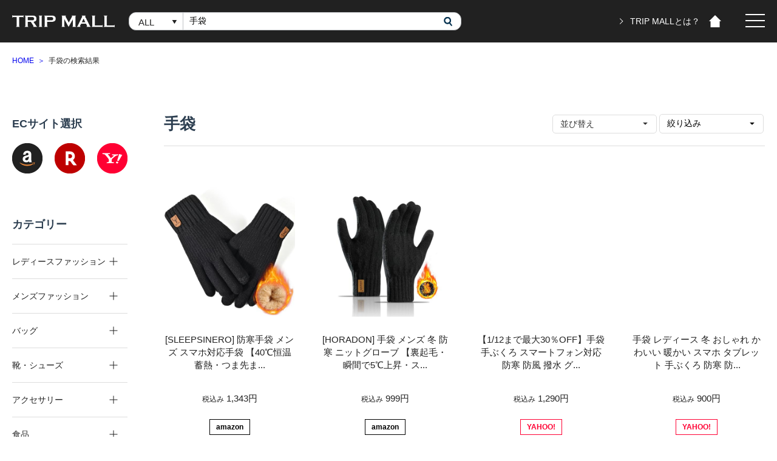

--- FILE ---
content_type: text/html; charset=UTF-8
request_url: https://tripmall.online/search/?q=%E6%89%8B%E8%A2%8B
body_size: 13665
content:

<!doctype html>
<html dir="ltr" lang="ja" prefix="og: https://ogp.me/ns#" prefix="og: http://ogp.me/ns#">
<head>
	<meta charset="UTF-8">
	<link rel="profile" href="https://gmpg.org/xfn/11">
    <meta name="viewport" content="width=device-width, initial-scale=1, shrink-to-fit=no">
    <!-- drawer.css -->
    <link rel="stylesheet" href="https://cdnjs.cloudflare.com/ajax/libs/drawer/3.2.2/css/drawer.min.css">
    <link rel="stylesheet" href="/assets/css/main.css" media="all">
        <link href=/search/assets/css/app.css rel=stylesheet></head>
        	<title>検索結果 - TRIPMALL</title>
	<style>img:is([sizes="auto" i], [sizes^="auto," i]) { contain-intrinsic-size: 3000px 1500px }</style>
	
		<!-- All in One SEO 4.6.1.1 - aioseo.com -->
		<meta name="description" content="TRIP MALLはamazon、楽天市場、YAHOO!ショッピングの3大ECサイト取り扱い商品を横断検索できる商品検索・価格比較サイトです。" />
		<meta name="robots" content="max-image-preview:large" />
		<link rel="canonical" href="https://tripmall.online/search/" />
		<meta name="generator" content="All in One SEO (AIOSEO) 4.6.1.1" />
		<meta property="og:locale" content="ja_JP" />
		<meta property="og:site_name" content="TRIPMALL - TRIP MALLはamazon、楽天市場、YAHOO!ショッピングの3大ECサイト取り扱い商品を横断検索できる商品検索・価格比較サイトです。" />
		<meta property="og:type" content="article" />
		<meta property="og:title" content="検索結果 - TRIPMALL" />
		<meta property="og:description" content="TRIP MALLはamazon、楽天市場、YAHOO!ショッピングの3大ECサイト取り扱い商品を横断検索できる商品検索・価格比較サイトです。" />
		<meta property="og:url" content="https://tripmall.online/search/" />
		<meta property="article:published_time" content="2019-01-27T15:27:44+00:00" />
		<meta property="article:modified_time" content="2019-01-28T08:14:43+00:00" />
		<meta name="twitter:card" content="summary" />
		<meta name="twitter:title" content="検索結果 - TRIPMALL" />
		<meta name="twitter:description" content="TRIP MALLはamazon、楽天市場、YAHOO!ショッピングの3大ECサイト取り扱い商品を横断検索できる商品検索・価格比較サイトです。" />
		<script type="application/ld+json" class="aioseo-schema">
			{"@context":"https:\/\/schema.org","@graph":[{"@type":"BreadcrumbList","@id":"https:\/\/tripmall.online\/search\/#breadcrumblist","itemListElement":[{"@type":"ListItem","@id":"https:\/\/tripmall.online\/#listItem","position":1,"name":"\u5bb6","item":"https:\/\/tripmall.online\/","nextItem":"https:\/\/tripmall.online\/search\/#listItem"},{"@type":"ListItem","@id":"https:\/\/tripmall.online\/search\/#listItem","position":2,"name":"\u691c\u7d22\u7d50\u679c","previousItem":"https:\/\/tripmall.online\/#listItem"}]},{"@type":"Organization","@id":"https:\/\/tripmall.online\/#organization","name":"TRIPMALL","url":"https:\/\/tripmall.online\/"},{"@type":"WebPage","@id":"https:\/\/tripmall.online\/search\/#webpage","url":"https:\/\/tripmall.online\/search\/","name":"\u691c\u7d22\u7d50\u679c - TRIPMALL","description":"TRIP MALL\u306famazon\u3001\u697d\u5929\u5e02\u5834\u3001YAHOO!\u30b7\u30e7\u30c3\u30d4\u30f3\u30b0\u306e3\u5927EC\u30b5\u30a4\u30c8\u53d6\u308a\u6271\u3044\u5546\u54c1\u3092\u6a2a\u65ad\u691c\u7d22\u3067\u304d\u308b\u5546\u54c1\u691c\u7d22\u30fb\u4fa1\u683c\u6bd4\u8f03\u30b5\u30a4\u30c8\u3067\u3059\u3002","inLanguage":"ja","isPartOf":{"@id":"https:\/\/tripmall.online\/#website"},"breadcrumb":{"@id":"https:\/\/tripmall.online\/search\/#breadcrumblist"},"datePublished":"2019-01-28T00:27:44+09:00","dateModified":"2019-01-28T17:14:43+09:00"},{"@type":"WebSite","@id":"https:\/\/tripmall.online\/#website","url":"https:\/\/tripmall.online\/","name":"TRIPMALL","description":"TRIP MALL\u306famazon\u3001\u697d\u5929\u5e02\u5834\u3001YAHOO!\u30b7\u30e7\u30c3\u30d4\u30f3\u30b0\u306e3\u5927EC\u30b5\u30a4\u30c8\u53d6\u308a\u6271\u3044\u5546\u54c1\u3092\u6a2a\u65ad\u691c\u7d22\u3067\u304d\u308b\u5546\u54c1\u691c\u7d22\u30fb\u4fa1\u683c\u6bd4\u8f03\u30b5\u30a4\u30c8\u3067\u3059\u3002","inLanguage":"ja","publisher":{"@id":"https:\/\/tripmall.online\/#organization"}}]}
		</script>
		<!-- All in One SEO -->

<link rel="alternate" type="application/rss+xml" title="TRIPMALL &raquo; フィード" href="https://tripmall.online/feed/" />
<link rel="alternate" type="application/rss+xml" title="TRIPMALL &raquo; コメントフィード" href="https://tripmall.online/comments/feed/" />
<script type="text/javascript">
/* <![CDATA[ */
window._wpemojiSettings = {"baseUrl":"https:\/\/s.w.org\/images\/core\/emoji\/16.0.1\/72x72\/","ext":".png","svgUrl":"https:\/\/s.w.org\/images\/core\/emoji\/16.0.1\/svg\/","svgExt":".svg","source":{"concatemoji":"https:\/\/tripmall.online\/wp-includes\/js\/wp-emoji-release.min.js?ver=6.8.3"}};
/*! This file is auto-generated */
!function(s,n){var o,i,e;function c(e){try{var t={supportTests:e,timestamp:(new Date).valueOf()};sessionStorage.setItem(o,JSON.stringify(t))}catch(e){}}function p(e,t,n){e.clearRect(0,0,e.canvas.width,e.canvas.height),e.fillText(t,0,0);var t=new Uint32Array(e.getImageData(0,0,e.canvas.width,e.canvas.height).data),a=(e.clearRect(0,0,e.canvas.width,e.canvas.height),e.fillText(n,0,0),new Uint32Array(e.getImageData(0,0,e.canvas.width,e.canvas.height).data));return t.every(function(e,t){return e===a[t]})}function u(e,t){e.clearRect(0,0,e.canvas.width,e.canvas.height),e.fillText(t,0,0);for(var n=e.getImageData(16,16,1,1),a=0;a<n.data.length;a++)if(0!==n.data[a])return!1;return!0}function f(e,t,n,a){switch(t){case"flag":return n(e,"\ud83c\udff3\ufe0f\u200d\u26a7\ufe0f","\ud83c\udff3\ufe0f\u200b\u26a7\ufe0f")?!1:!n(e,"\ud83c\udde8\ud83c\uddf6","\ud83c\udde8\u200b\ud83c\uddf6")&&!n(e,"\ud83c\udff4\udb40\udc67\udb40\udc62\udb40\udc65\udb40\udc6e\udb40\udc67\udb40\udc7f","\ud83c\udff4\u200b\udb40\udc67\u200b\udb40\udc62\u200b\udb40\udc65\u200b\udb40\udc6e\u200b\udb40\udc67\u200b\udb40\udc7f");case"emoji":return!a(e,"\ud83e\udedf")}return!1}function g(e,t,n,a){var r="undefined"!=typeof WorkerGlobalScope&&self instanceof WorkerGlobalScope?new OffscreenCanvas(300,150):s.createElement("canvas"),o=r.getContext("2d",{willReadFrequently:!0}),i=(o.textBaseline="top",o.font="600 32px Arial",{});return e.forEach(function(e){i[e]=t(o,e,n,a)}),i}function t(e){var t=s.createElement("script");t.src=e,t.defer=!0,s.head.appendChild(t)}"undefined"!=typeof Promise&&(o="wpEmojiSettingsSupports",i=["flag","emoji"],n.supports={everything:!0,everythingExceptFlag:!0},e=new Promise(function(e){s.addEventListener("DOMContentLoaded",e,{once:!0})}),new Promise(function(t){var n=function(){try{var e=JSON.parse(sessionStorage.getItem(o));if("object"==typeof e&&"number"==typeof e.timestamp&&(new Date).valueOf()<e.timestamp+604800&&"object"==typeof e.supportTests)return e.supportTests}catch(e){}return null}();if(!n){if("undefined"!=typeof Worker&&"undefined"!=typeof OffscreenCanvas&&"undefined"!=typeof URL&&URL.createObjectURL&&"undefined"!=typeof Blob)try{var e="postMessage("+g.toString()+"("+[JSON.stringify(i),f.toString(),p.toString(),u.toString()].join(",")+"));",a=new Blob([e],{type:"text/javascript"}),r=new Worker(URL.createObjectURL(a),{name:"wpTestEmojiSupports"});return void(r.onmessage=function(e){c(n=e.data),r.terminate(),t(n)})}catch(e){}c(n=g(i,f,p,u))}t(n)}).then(function(e){for(var t in e)n.supports[t]=e[t],n.supports.everything=n.supports.everything&&n.supports[t],"flag"!==t&&(n.supports.everythingExceptFlag=n.supports.everythingExceptFlag&&n.supports[t]);n.supports.everythingExceptFlag=n.supports.everythingExceptFlag&&!n.supports.flag,n.DOMReady=!1,n.readyCallback=function(){n.DOMReady=!0}}).then(function(){return e}).then(function(){var e;n.supports.everything||(n.readyCallback(),(e=n.source||{}).concatemoji?t(e.concatemoji):e.wpemoji&&e.twemoji&&(t(e.twemoji),t(e.wpemoji)))}))}((window,document),window._wpemojiSettings);
/* ]]> */
</script>
<style id='wp-emoji-styles-inline-css' type='text/css'>

	img.wp-smiley, img.emoji {
		display: inline !important;
		border: none !important;
		box-shadow: none !important;
		height: 1em !important;
		width: 1em !important;
		margin: 0 0.07em !important;
		vertical-align: -0.1em !important;
		background: none !important;
		padding: 0 !important;
	}
</style>
<link rel='stylesheet' id='wp-block-library-css' href='https://tripmall.online/wp-includes/css/dist/block-library/style.min.css?ver=6.8.3' type='text/css' media='all' />
<style id='classic-theme-styles-inline-css' type='text/css'>
/*! This file is auto-generated */
.wp-block-button__link{color:#fff;background-color:#32373c;border-radius:9999px;box-shadow:none;text-decoration:none;padding:calc(.667em + 2px) calc(1.333em + 2px);font-size:1.125em}.wp-block-file__button{background:#32373c;color:#fff;text-decoration:none}
</style>
<style id='feedzy-rss-feeds-loop-style-inline-css' type='text/css'>
.wp-block-feedzy-rss-feeds-loop{display:grid;gap:24px;grid-template-columns:repeat(1,1fr)}@media(min-width:782px){.wp-block-feedzy-rss-feeds-loop.feedzy-loop-columns-2,.wp-block-feedzy-rss-feeds-loop.feedzy-loop-columns-3,.wp-block-feedzy-rss-feeds-loop.feedzy-loop-columns-4,.wp-block-feedzy-rss-feeds-loop.feedzy-loop-columns-5{grid-template-columns:repeat(2,1fr)}}@media(min-width:960px){.wp-block-feedzy-rss-feeds-loop.feedzy-loop-columns-2{grid-template-columns:repeat(2,1fr)}.wp-block-feedzy-rss-feeds-loop.feedzy-loop-columns-3{grid-template-columns:repeat(3,1fr)}.wp-block-feedzy-rss-feeds-loop.feedzy-loop-columns-4{grid-template-columns:repeat(4,1fr)}.wp-block-feedzy-rss-feeds-loop.feedzy-loop-columns-5{grid-template-columns:repeat(5,1fr)}}.wp-block-feedzy-rss-feeds-loop .wp-block-image.is-style-rounded img{border-radius:9999px}

</style>
<style id='global-styles-inline-css' type='text/css'>
:root{--wp--preset--aspect-ratio--square: 1;--wp--preset--aspect-ratio--4-3: 4/3;--wp--preset--aspect-ratio--3-4: 3/4;--wp--preset--aspect-ratio--3-2: 3/2;--wp--preset--aspect-ratio--2-3: 2/3;--wp--preset--aspect-ratio--16-9: 16/9;--wp--preset--aspect-ratio--9-16: 9/16;--wp--preset--color--black: #000000;--wp--preset--color--cyan-bluish-gray: #abb8c3;--wp--preset--color--white: #ffffff;--wp--preset--color--pale-pink: #f78da7;--wp--preset--color--vivid-red: #cf2e2e;--wp--preset--color--luminous-vivid-orange: #ff6900;--wp--preset--color--luminous-vivid-amber: #fcb900;--wp--preset--color--light-green-cyan: #7bdcb5;--wp--preset--color--vivid-green-cyan: #00d084;--wp--preset--color--pale-cyan-blue: #8ed1fc;--wp--preset--color--vivid-cyan-blue: #0693e3;--wp--preset--color--vivid-purple: #9b51e0;--wp--preset--gradient--vivid-cyan-blue-to-vivid-purple: linear-gradient(135deg,rgba(6,147,227,1) 0%,rgb(155,81,224) 100%);--wp--preset--gradient--light-green-cyan-to-vivid-green-cyan: linear-gradient(135deg,rgb(122,220,180) 0%,rgb(0,208,130) 100%);--wp--preset--gradient--luminous-vivid-amber-to-luminous-vivid-orange: linear-gradient(135deg,rgba(252,185,0,1) 0%,rgba(255,105,0,1) 100%);--wp--preset--gradient--luminous-vivid-orange-to-vivid-red: linear-gradient(135deg,rgba(255,105,0,1) 0%,rgb(207,46,46) 100%);--wp--preset--gradient--very-light-gray-to-cyan-bluish-gray: linear-gradient(135deg,rgb(238,238,238) 0%,rgb(169,184,195) 100%);--wp--preset--gradient--cool-to-warm-spectrum: linear-gradient(135deg,rgb(74,234,220) 0%,rgb(151,120,209) 20%,rgb(207,42,186) 40%,rgb(238,44,130) 60%,rgb(251,105,98) 80%,rgb(254,248,76) 100%);--wp--preset--gradient--blush-light-purple: linear-gradient(135deg,rgb(255,206,236) 0%,rgb(152,150,240) 100%);--wp--preset--gradient--blush-bordeaux: linear-gradient(135deg,rgb(254,205,165) 0%,rgb(254,45,45) 50%,rgb(107,0,62) 100%);--wp--preset--gradient--luminous-dusk: linear-gradient(135deg,rgb(255,203,112) 0%,rgb(199,81,192) 50%,rgb(65,88,208) 100%);--wp--preset--gradient--pale-ocean: linear-gradient(135deg,rgb(255,245,203) 0%,rgb(182,227,212) 50%,rgb(51,167,181) 100%);--wp--preset--gradient--electric-grass: linear-gradient(135deg,rgb(202,248,128) 0%,rgb(113,206,126) 100%);--wp--preset--gradient--midnight: linear-gradient(135deg,rgb(2,3,129) 0%,rgb(40,116,252) 100%);--wp--preset--font-size--small: 13px;--wp--preset--font-size--medium: 20px;--wp--preset--font-size--large: 36px;--wp--preset--font-size--x-large: 42px;--wp--preset--spacing--20: 0.44rem;--wp--preset--spacing--30: 0.67rem;--wp--preset--spacing--40: 1rem;--wp--preset--spacing--50: 1.5rem;--wp--preset--spacing--60: 2.25rem;--wp--preset--spacing--70: 3.38rem;--wp--preset--spacing--80: 5.06rem;--wp--preset--shadow--natural: 6px 6px 9px rgba(0, 0, 0, 0.2);--wp--preset--shadow--deep: 12px 12px 50px rgba(0, 0, 0, 0.4);--wp--preset--shadow--sharp: 6px 6px 0px rgba(0, 0, 0, 0.2);--wp--preset--shadow--outlined: 6px 6px 0px -3px rgba(255, 255, 255, 1), 6px 6px rgba(0, 0, 0, 1);--wp--preset--shadow--crisp: 6px 6px 0px rgba(0, 0, 0, 1);}:where(.is-layout-flex){gap: 0.5em;}:where(.is-layout-grid){gap: 0.5em;}body .is-layout-flex{display: flex;}.is-layout-flex{flex-wrap: wrap;align-items: center;}.is-layout-flex > :is(*, div){margin: 0;}body .is-layout-grid{display: grid;}.is-layout-grid > :is(*, div){margin: 0;}:where(.wp-block-columns.is-layout-flex){gap: 2em;}:where(.wp-block-columns.is-layout-grid){gap: 2em;}:where(.wp-block-post-template.is-layout-flex){gap: 1.25em;}:where(.wp-block-post-template.is-layout-grid){gap: 1.25em;}.has-black-color{color: var(--wp--preset--color--black) !important;}.has-cyan-bluish-gray-color{color: var(--wp--preset--color--cyan-bluish-gray) !important;}.has-white-color{color: var(--wp--preset--color--white) !important;}.has-pale-pink-color{color: var(--wp--preset--color--pale-pink) !important;}.has-vivid-red-color{color: var(--wp--preset--color--vivid-red) !important;}.has-luminous-vivid-orange-color{color: var(--wp--preset--color--luminous-vivid-orange) !important;}.has-luminous-vivid-amber-color{color: var(--wp--preset--color--luminous-vivid-amber) !important;}.has-light-green-cyan-color{color: var(--wp--preset--color--light-green-cyan) !important;}.has-vivid-green-cyan-color{color: var(--wp--preset--color--vivid-green-cyan) !important;}.has-pale-cyan-blue-color{color: var(--wp--preset--color--pale-cyan-blue) !important;}.has-vivid-cyan-blue-color{color: var(--wp--preset--color--vivid-cyan-blue) !important;}.has-vivid-purple-color{color: var(--wp--preset--color--vivid-purple) !important;}.has-black-background-color{background-color: var(--wp--preset--color--black) !important;}.has-cyan-bluish-gray-background-color{background-color: var(--wp--preset--color--cyan-bluish-gray) !important;}.has-white-background-color{background-color: var(--wp--preset--color--white) !important;}.has-pale-pink-background-color{background-color: var(--wp--preset--color--pale-pink) !important;}.has-vivid-red-background-color{background-color: var(--wp--preset--color--vivid-red) !important;}.has-luminous-vivid-orange-background-color{background-color: var(--wp--preset--color--luminous-vivid-orange) !important;}.has-luminous-vivid-amber-background-color{background-color: var(--wp--preset--color--luminous-vivid-amber) !important;}.has-light-green-cyan-background-color{background-color: var(--wp--preset--color--light-green-cyan) !important;}.has-vivid-green-cyan-background-color{background-color: var(--wp--preset--color--vivid-green-cyan) !important;}.has-pale-cyan-blue-background-color{background-color: var(--wp--preset--color--pale-cyan-blue) !important;}.has-vivid-cyan-blue-background-color{background-color: var(--wp--preset--color--vivid-cyan-blue) !important;}.has-vivid-purple-background-color{background-color: var(--wp--preset--color--vivid-purple) !important;}.has-black-border-color{border-color: var(--wp--preset--color--black) !important;}.has-cyan-bluish-gray-border-color{border-color: var(--wp--preset--color--cyan-bluish-gray) !important;}.has-white-border-color{border-color: var(--wp--preset--color--white) !important;}.has-pale-pink-border-color{border-color: var(--wp--preset--color--pale-pink) !important;}.has-vivid-red-border-color{border-color: var(--wp--preset--color--vivid-red) !important;}.has-luminous-vivid-orange-border-color{border-color: var(--wp--preset--color--luminous-vivid-orange) !important;}.has-luminous-vivid-amber-border-color{border-color: var(--wp--preset--color--luminous-vivid-amber) !important;}.has-light-green-cyan-border-color{border-color: var(--wp--preset--color--light-green-cyan) !important;}.has-vivid-green-cyan-border-color{border-color: var(--wp--preset--color--vivid-green-cyan) !important;}.has-pale-cyan-blue-border-color{border-color: var(--wp--preset--color--pale-cyan-blue) !important;}.has-vivid-cyan-blue-border-color{border-color: var(--wp--preset--color--vivid-cyan-blue) !important;}.has-vivid-purple-border-color{border-color: var(--wp--preset--color--vivid-purple) !important;}.has-vivid-cyan-blue-to-vivid-purple-gradient-background{background: var(--wp--preset--gradient--vivid-cyan-blue-to-vivid-purple) !important;}.has-light-green-cyan-to-vivid-green-cyan-gradient-background{background: var(--wp--preset--gradient--light-green-cyan-to-vivid-green-cyan) !important;}.has-luminous-vivid-amber-to-luminous-vivid-orange-gradient-background{background: var(--wp--preset--gradient--luminous-vivid-amber-to-luminous-vivid-orange) !important;}.has-luminous-vivid-orange-to-vivid-red-gradient-background{background: var(--wp--preset--gradient--luminous-vivid-orange-to-vivid-red) !important;}.has-very-light-gray-to-cyan-bluish-gray-gradient-background{background: var(--wp--preset--gradient--very-light-gray-to-cyan-bluish-gray) !important;}.has-cool-to-warm-spectrum-gradient-background{background: var(--wp--preset--gradient--cool-to-warm-spectrum) !important;}.has-blush-light-purple-gradient-background{background: var(--wp--preset--gradient--blush-light-purple) !important;}.has-blush-bordeaux-gradient-background{background: var(--wp--preset--gradient--blush-bordeaux) !important;}.has-luminous-dusk-gradient-background{background: var(--wp--preset--gradient--luminous-dusk) !important;}.has-pale-ocean-gradient-background{background: var(--wp--preset--gradient--pale-ocean) !important;}.has-electric-grass-gradient-background{background: var(--wp--preset--gradient--electric-grass) !important;}.has-midnight-gradient-background{background: var(--wp--preset--gradient--midnight) !important;}.has-small-font-size{font-size: var(--wp--preset--font-size--small) !important;}.has-medium-font-size{font-size: var(--wp--preset--font-size--medium) !important;}.has-large-font-size{font-size: var(--wp--preset--font-size--large) !important;}.has-x-large-font-size{font-size: var(--wp--preset--font-size--x-large) !important;}
:where(.wp-block-post-template.is-layout-flex){gap: 1.25em;}:where(.wp-block-post-template.is-layout-grid){gap: 1.25em;}
:where(.wp-block-columns.is-layout-flex){gap: 2em;}:where(.wp-block-columns.is-layout-grid){gap: 2em;}
:root :where(.wp-block-pullquote){font-size: 1.5em;line-height: 1.6;}
</style>
<link rel='stylesheet' id='bogo-css' href='https://tripmall.online/wp-content/plugins/bogo/includes/css/style.css?ver=3.7' type='text/css' media='all' />
<link rel='stylesheet' id='tripmall-style-css' href='https://tripmall.online/wp-content/themes/tripmall/style.css?ver=6.8.3' type='text/css' media='all' />
<link rel='stylesheet' id='tablepress-default-css' href='https://tripmall.online/wp-content/tablepress-combined.min.css?ver=19' type='text/css' media='all' />
<link rel='stylesheet' id='tablepress-responsive-tables-css' href='https://tripmall.online/wp-content/plugins/tablepress-responsive-tables/css/tablepress-responsive.min.css?ver=1.8' type='text/css' media='all' />
<script type="text/javascript" src="https://tripmall.online/wp-includes/js/jquery/jquery.min.js?ver=3.7.1" id="jquery-core-js"></script>
<script type="text/javascript" src="https://tripmall.online/wp-includes/js/jquery/jquery-migrate.min.js?ver=3.4.1" id="jquery-migrate-js"></script>
<link rel="https://api.w.org/" href="https://tripmall.online/wp-json/" /><link rel="alternate" title="JSON" type="application/json" href="https://tripmall.online/wp-json/wp/v2/pages/23" /><link rel="EditURI" type="application/rsd+xml" title="RSD" href="https://tripmall.online/xmlrpc.php?rsd" />
<meta name="generator" content="WordPress 6.8.3" />
<link rel='shortlink' href='https://tripmall.online/?p=23' />
<link rel="alternate" title="oEmbed (JSON)" type="application/json+oembed" href="https://tripmall.online/wp-json/oembed/1.0/embed?url=https%3A%2F%2Ftripmall.online%2Fsearch%2F" />
<link rel="alternate" title="oEmbed (XML)" type="text/xml+oembed" href="https://tripmall.online/wp-json/oembed/1.0/embed?url=https%3A%2F%2Ftripmall.online%2Fsearch%2F&#038;format=xml" />
<style type="text/css">
.feedzy-rss-link-icon:after {
	content: url("https://tripmall.online/wp-content/plugins/feedzy-rss-feeds/img/external-link.png");
	margin-left: 3px;
}
</style>
		<link rel="stylesheet" href="https://tripmall.online/wp-content/plugins/frontend-user-admin/frontend-user-admin.css" type="text/css" media="screen" />
<!-- HFCM by 99 Robots - Snippet # 6: Research Artisan -->
<!-- Research Artisan Pro Script Tag Start -->
<script type="text/javascript">
var _Ra={};
    _Ra.hId='1';
    _Ra.uCd='20071100008482412608';
  (function(){var s=document.getElementsByTagName('script')[0],js=document.createElement('script');js.type='text/javascript';js.async='async';js.src='https://analyze.pro.research-artisan.com/track/script.php';s.parentNode.insertBefore(js,s);})();
</script>
<noscript><p><img src="https://analyze.pro.research-artisan.com/track/tracker.php?ucd=20071100008482412608&hid=1&guid=ON" alt="" width="1" height="1" /></p></noscript>
<!-- Research Artisan Pro Script Tag End -->
<!-- /end HFCM by 99 Robots -->
<!-- HFCM by 99 Robots - Snippet # 10: Adobe affiliate -->
<!-- TradeDoubler site verification 3185639 -->
<!-- TradeDoubler site verification 3186122 -->
<!-- /end HFCM by 99 Robots -->
<!-- HFCM by 99 Robots - Snippet # 17: Gタグマネジャー_G広告用 -->
<!-- Google Tag Manager -->
<script>(function(w,d,s,l,i){w[l]=w[l]||[];w[l].push({'gtm.start':
new Date().getTime(),event:'gtm.js'});var f=d.getElementsByTagName(s)[0],
j=d.createElement(s),dl=l!='dataLayer'?'&l='+l:'';j.async=true;j.src=
'https://www.googletagmanager.com/gtm.js?id='+i+dl;f.parentNode.insertBefore(j,f);
})(window,document,'script','dataLayer','GTM-P2LDH696');</script>
<!-- End Google Tag Manager -->

<!-- Google Tag Manager (noscript) -->
<noscript><iframe src="https://www.googletagmanager.com/ns.html?id=GTM-P2LDH696"
height="0" width="0" style="display:none;visibility:hidden"></iframe></noscript>
<!-- End Google Tag Manager (noscript) -->
<!-- /end HFCM by 99 Robots -->
<!-- HFCM by 99 Robots - Snippet # 18: G広告タグ_全ページ用 -->
<!-- Google tag (gtag.js) -->
<script async src="https://www.googletagmanager.com/gtag/js?id=AW-760067579"></script>
<script>
  window.dataLayer = window.dataLayer || [];
  function gtag(){dataLayer.push(arguments);}
  gtag('js', new Date());

  gtag('config', 'AW-760067579');
</script>

<!-- /end HFCM by 99 Robots -->
<link rel="stylesheet" href="https://tripmall.online/wp-content/plugins/net-shop-admin/net-shop-admin.css" type="text/css" media="screen" />
<style type="text/css">.recentcomments a{display:inline !important;padding:0 !important;margin:0 !important;}</style><noscript><style>.lazyload[data-src]{display:none !important;}</style></noscript><style>.lazyload{background-image:none !important;}.lazyload:before{background-image:none !important;}</style>		<style type="text/css" id="wp-custom-css">
			@media only screen and (min-width : 736px){
.sample {
   display: none;
}
}




@media only screen and (max-width : 736px){
.site-header-in {
    padding: 0;
}
.site-header-conts {
    padding: 40px 0 0;
}
.site-title {
    padding: 0;
}
.section-wrap .section-in .section-title, .section-wrap .article-header .section-title {
    font-size: 0.9em;
}
}

@media only screen and (max-width : 736px){
.mbdisplay {display:none;}
}

@media only screen and (min-width : 736px){
.pcdisplay {display:none;}
}


@media only screen and (max-width : 736px){
.global-nav {
    display: none;
}
.site-header-conts {
    padding-top: 0;
}
}




		</style>
			
<meta name="google-site-verification" content="OX-9uff4JgxL7JtAi7MhHScFKrQNAGeuVnh6T6OZA4E" />	
	
<!-- Google Tag Manager -->
<script>(function(w,d,s,l,i){w[l]=w[l]||[];w[l].push({'gtm.start':
new Date().getTime(),event:'gtm.js'});var f=d.getElementsByTagName(s)[0],
j=d.createElement(s),dl=l!='dataLayer'?'&l='+l:'';j.async=true;j.src=
'https://www.googletagmanager.com/gtm.js?id='+i+dl;f.parentNode.insertBefore(j,f);
})(window,document,'script','dataLayer','GTM-T5XR7NG');</script>
<!-- End Google Tag Manager -->
	

<script data-ad-client="ca-pub-6673316761188131" async src="https://pagead2.googlesyndication.com/pagead/js/adsbygoogle.js"></script>
	
</head>

<body class="wp-singular page-template-default page page-id-23 wp-theme-tripmall drawer drawer--right ja">
<!-- Google Tag Manager (noscript) -->
<noscript><iframe src="https://www.googletagmanager.com/ns.html?id=GTM-T5XR7NG"
height="0" width="0" style="display:none;visibility:hidden"></iframe></noscript>
<!-- End Google Tag Manager (noscript) -->
  <div id="top" class="page">
    <header class="header">
        <div class="container">
            <div class="header-left-container">
                <div class="header-logo">
                                    <div><a href="https://tripmall.online/"><img src="/assets/img/logo.png" alt="TRIP MALL"></a></div>
                                </div>

                <div class="header-form">
                    <div class="header-form-box">
                        <form id="search-form" name="searchForm" action="/search/" method="GET">
                            <div class="search-select-wrap">
                                <select class="search-select" name="category">
                                    <option>ALL</option>
                                    <option value="レディースファッション">レディースファッション</option>
                                    <option value="メンズファッション">メンズファッション</option>
                                    <option value="バッグ">バッグ</option>
                                    <option value="靴">靴・シューズ</option>
                                    <option value="アクセサリー">アクセサリー</option>
                                    <option value="食料品">食品</option>
                                    <option value="スイーツ お菓子">スイーツ・お菓子</option>
                                    <option value="飲料">飲料・お酒</option>
                                    <option value="インテリア 家具">インテリア・家具</option>
                                    <option value="雑貨 日用品">雑貨・日用品</option>
                                    <option value="生活家電">家電・カメラ・AV機器</option>
                                    <option value="パソコン">PC・パソコン周辺機器</option>
                                    <option value="美容 コスメ">美容・コスメ</option>
                                    <option value="本">本・書籍</option>
                                    <option value="CD DVD アーティスト">CD・DVD</option>
                                    <option value="医薬品 ヘルスケア">医薬品・ヘルスケア</option>
                                    <option value="おもちゃ">おもちゃ・ホビー</option>
                                    <option value="ベビー用品">ベビー用品</option>
                                    <option value="スポーツ">スポーツ</option>
                                    <option value="アウトドア">アウトドア</option>
                                </select>

                                <select id="width_tmp_select">
                                    <option id="width_tmp_option"></option>
                                </select>
                            </div>
                            <input class="search-input" type="search" name="q">
                            <button class="search-submit" type="submit"><img src="/assets/img/icon-search.png" alt="検索"></button>

                            <input type="hidden" name="availability" value="false">
                            <input type="hidden" name="sort" value="normal">
                            <input type="hidden" name="ec" value="amazon,rakuten,yahoo">
                            <input type="hidden" name="minPrice" value="">
                            <input type="hidden" name="maxPrice" value="">
                        </form>
                    </div>
                </div>
            </div>

            <div class="header-right-container">
                <div class="header-about">
                    <a href="/about/">TRIP MALLとは？</a>
                </div>
                <div class="header-links">
                    <ul>
                        <li class="home">
                            <a href="/setup/"><img src="/assets/img/icon-home.png" alt=""></a>
                            <div class="tool-tip">ホームページに設定する</div>
                        </li>
                    </ul>
                </div>
                <div class="header-menu">
                    <button type="button" class="drawer-toggle drawer-hamburger">
                        <span class="drawer-hamburger-icon"></span>
                    </button>
                </div>
                <nav class="drawer-nav" role="navigation">
                    <div class="drawer-nav-inner">
                        <div>
                            <div class="drawer-close-wrap">
                                <span class="drawer-close"></span>
                            </div>
                            <div class="sp-only">
                                <form id="search-form" action="/search/" method="GET">
                                    <div class="search-input-wrapper">
                                        <input class="search-input" type="search" name="q">
                                        <button class="search-submit" type="submit"><img src="/assets/img/icon-search.png" alt="検索"></button>
                                    </div>
                                </form>
                            </div>

                            <ul class="drawer-menu">
                                <li><a class="drawer-menu-item" href="/about/">TRIP MALLとは？</a></li>
                                <li><a class="drawer-menu-item" href="/guide/">ショッピングガイド</a></li>
                                <li><a class="drawer-menu-item" href="/qa/">Q&amp;A</a></li>
                                <!--<li><a class="drawer-menu-item" href="/contact/">お問い合わせ</a></li>-->
                            </ul>
                            <ul class="drawer-utils">
                                <li><a href="/setup/"><i class="icon-home"></i> ホームページに設定する</a></li>
                            </ul>
                        </div>
                    </div>
                </nav>
            </div>
        </div>
    </header>
    
        <div class="container">
        <div class="breadcrumb"><ul><li ><a href="https://tripmall.online/" class="home"><span>HOME</span></a></li><li><span>検索結果</span></li></ul></div>    </div>
    
      <main  id="app" class="main">
		  
		  
<script type="text/javascript">
    amzn_assoc_ad_type = "link_enhancement_widget";
    amzn_assoc_tracking_id = "kama7701-22";
    amzn_assoc_linkid = "a19a0231f0db03381d8e8095ab662b44";
    amzn_assoc_placement = "";
    amzn_assoc_marketplace = "amazon";
    amzn_assoc_region = "JP";
</script>
<script src="//ws-fe.amazon-adsystem.com/widgets/q?ServiceVersion=20070822&Operation=GetScript&ID=OneJS&WS=1&MarketPlace=JP"></script>

      <div class="layout-col2 container">
        <article class=article>
            <router-view></router-view>       
			<div class=api-credits>
              <ul>
                <li>
                  <a href="https://developer.yahoo.co.jp/" target="_blank">
                    <img src=/assets/img/credit_yahoo.gif alt=Yahoo!>
                  </a>
                </li>
                <li>
                  <a href=https://webservice.rakuten.co.jp/ target=_blank>
                    <img src=/assets/img/credit_rakuten.gif alt="Rakuten Developers">
                  </a>
                </li>
                <li class=api-credits-amazon>
                  <a href=https://webservice.rakuten.co.jp/ target=_blank>
                    Amazon <br class=sp-only>アソシエイト
                  </a>
                </li>
              </ul>
            </div>	



        </article>

        <aside class="sidebar">
    <div class="ec-select pc-only">
        <h2 class="sidebar-nav-title">ECサイト選択</h2>
        <ul>
            <li data-ec="amazon">
                <img src="/assets/img/icon-amazon_on.png" alt="Amazon">
                <img src="/assets/img/icon-amazon_off.png" alt="Amazon">
            </li>
            <li data-ec="rakuten">
                <img src="/assets/img/icon-rakuten_on.png" alt="楽天市場">
                <img src="/assets/img/icon-rakuten_off.png" alt="楽天市場">
            </li>
            <li data-ec="yahoo">
                <img src="/assets/img/icon-yahoo_on.png" alt="Yahoo!">
                <img src="/assets/img/icon-yahoo_off.png" alt="Yahoo!">
            </li>
        </ul>
    </div>
	

    <nav class="sidebar-nav">
        <h2 class="sidebar-nav-title pc-only">カテゴリー</h2>
        <ul class="category-list">
            <li><a href="/search/?category=レディースファッション&q=トップス"><span class="category-text">レディースファッション</span><span class="icon-toggle"></span></a>
              <div class="sub-menu">
                <ul>
                    <li><a href="/search/?category=レディースファッション&q=トップス">トップス</a></li>
                    <li><a href="/search/?category=レディースファッション&q=ボトムス">ボトムス</a></li>
                    <li><a href="/search/?category=レディースファッション&q=コート">コート</a></li>
                    <li><a href="/search/?category=レディースファッション&q=ジャケット">ジャケット</a></li>
                    <li><a href="/search/?category=レディースファッション&q=ワンピース">ワンピース</a></li>
                    <li><a href="/search/?category=レディースファッション&q=Tシャツ">Tシャツ</a></li>
                    <li><a href="/search/?category=レディースファッション&q=カジュアルシャツ">カジュアルシャツ</a></li>
                    <li><a href="/search/?category=レディースファッション&q=ブラウス">ブラウス</a></li>
                </ul>
              </div>
            </li>
            <li><a href="/search/?category=メンズファッション&q=トップス"><span class="category-text">メンズファッション</span><span class="icon-toggle"></span></a>
              <div class="sub-menu">
                <ul>
                    <li><a href="/search/?category=メンズファッション&q=トップス">トップス</a></li>
                    <li><a href="/search/?category=メンズファッション&q=ボトムス・パンツ">ボトムス・パンツ</a></li>
                    <li><a href="/search/?category=メンズファッション&q=コート">コート</a></li>
                    <li><a href="/search/?category=メンズファッション&q=ジャケット">ジャケット</a></li>
                    <li><a href="/search/?category=メンズファッション&q=スーツ">スーツ</a></li>
                    <li><a href="/search/?category=メンズファッション&q=Tシャツ">Tシャツ</a></li>
                    <li><a href="/search/?category=メンズファッション&q=カジュアルシャツ">カジュアルシャツ</a></li>
                    <li><a href="/search/?category=メンズファッション&q=下着">下着</a></li>
                </ul>
              </div>
            </li>
            <li><a href="/search/?category=バッグ"><span class="category-text">バッグ</span><span class="icon-toggle"></span></a>
              <div class="sub-menu">
                <ul>
                    <li><a href="/search/?category=バッグ&q=レディースバッグ">レディースバッグ</a></li>
                    <li><a href="/search/?category=バッグ&q=メンズバッグ">メンズバッグ</a></li>
                    <li><a href="/search/?category=バッグ&q=トートバッグ">トートバッグ</a></li>
                    <li><a href="/search/?category=バッグ&q=ハンドバッグ">ハンドバッグ</a></li>
                    <li><a href="/search/?category=バッグ&q=ショルダーバッグ">ショルダーバッグ</a></li>
                    <li><a href="/search/?category=バッグ&q=リュックサック">リュックサック</a></li>
                    <li><a href="/search/?category=バッグ&q=ビジネスバッグ">ビジネスバッグ</a></li>
                    <li><a href="/search/?category=バッグ&q=スーツケース">スーツケース</a></li>
                </ul>
              </div>
            </li>
            <li><a href="/search/?category=靴"><span class="category-text">靴・シューズ</span><span class="icon-toggle"></span></a>
              <div class="sub-menu">
                <ul>
                    <li><a href="/search/?category=靴&q=レディース">レディース靴</a></li>
                    <li><a href="/search/?category=靴&q=メンズ">メンズ靴</a></li>
                    <li><a href="/search/?category=靴&q=スニーカー">スニーカー</a></li>
                    <li><a href="/search/?category=靴&q=ブーツ">ブーツ</a></li>
                    <li><a href="/search/?category=靴&q=パンプス">パンプス</a></li>
                    <li><a href="/search/?category=靴&q=ミュール">ミュール</a></li>
                    <li><a href="/search/?category=靴&q=サンダル">サンダル</a></li>
                    <li><a href="/search/?category=靴&q=ビジネスシューズ">ビジネスシューズ</a></li>
                </ul>
              </div>
            </li>
            <li><a href="/search/?category=アクセサリー"><span class="category-text">アクセサリー</span><span class="icon-toggle"></span></a>
              <div class="sub-menu">
                <ul>
                    <li><a href="/search/?category=アクセサリー&q=レディースジュエリー">レディースジュエリー</a></li>
                    <li><a href="/search/?category=アクセサリー&q=メンズジュエリー">メンズジュエリー</a></li>
                    <li><a href="/search/?category=アクセサリー&q=リング 指輪">リング・指輪</a></li>
                    <li><a href="/search/?category=アクセサリー&q=ピアス">ピアス</a></li>
                    <li><a href="/search/?category=アクセサリー&q=ネックレス">ネックレス</a></li>
                    <li><a href="/search/?category=アクセサリー&q=スカーフ">スカーフ</a></li>
                    <li><a href="/search/?category=アクセサリー&q=ベルト">ベルト</a></li>
                    <li><a href="/search/?category=アクセサリー&q=ネクタイ">ネクタイ</a></li>
                </ul>
              </div>
            </li>
            <li><a href="/search/?category=食料品"><span class="category-text">食品</span><span class="icon-toggle"></span></a>
              <div class="sub-menu">
                <ul>
                    <li><a href="/search/?category=食料品&q=惣菜">惣菜</a></li>
                    <li><a href="/search/?category=食料品&q=麺類">麺類</a></li>
                    <li><a href="/search/?category=食料品&q=お米">お米</a></li>
                    <li><a href="/search/?category=食料品&q=パン">パン</a></li>
                    <li><a href="/search/?category=食料品&q=肉加工品">精肉・肉加工品</a></li>
                    <li><a href="/search/?category=食料品&q=魚介類 水産加工品">魚介類・水産加工品</a></li>
                    <li><a href="/search/?category=食料品&q=缶詰">缶詰</a></li>
                    <li><a href="/search/?category=食料品&q=調味料">調味料</a></li>
                </ul>
              </div>
            </li>
            <li><a href="/search/?category=スイーツ お菓子"><span class="category-text">スイーツ・お菓子</span><span class="icon-toggle"></span></a>
              <div class="sub-menu">
                <ul>
                    <li><a href="/search/?category=スイーツ お菓子&q=洋菓子">洋菓子</a></li>
                    <li><a href="/search/?category=スイーツ お菓子&q=和菓子">和菓子</a></li>
                    <li><a href="/search/?category=スイーツ お菓子&q=駄菓子">駄菓子</a></li>
                    <li><a href="/search/?category=スイーツ お菓子&q=せんべい">せんべい</a></li>
                    <li><a href="/search/?category=スイーツ お菓子&q=クッキー">クッキー</a></li>
                    <li><a href="/search/?category=スイーツ お菓子&q=ケーキ">ケーキ</a></li>
                    <li><a href="/search/?category=スイーツ お菓子&q=チョコレート">チョコレート</a></li>
                    <li><a href="/search/?category=スイーツ お菓子&q=アイスクリーム">アイスクリーム</a></li>
                </ul>
              </div>
            </li>
            <li><a href="/search/?category=飲料"><span class="category-text">飲料・お酒</span><span class="icon-toggle"></span></a>
              <div class="sub-menu">
                <ul>
                    <li><a href="/search/?category=飲料&q=水 ミネラルウォーター">水・ミネラルウォーター</a></li>
                    <li><a href="/search/?category=飲料&q=炭酸飲料">炭酸飲料</a></li>
                    <li><a href="/search/?category=飲料&q=お茶">お茶</a></li>
                    <li><a href="/search/?category=飲料&q=ソフトドリンク">ソフトドリンク</a></li>
                    <li><a href="/search/?category=飲料&q=ビール">ビール</a></li>
                    <li><a href="/search/?category=飲料&q=ワイン">ワイン</a></li>
                    <li><a href="/search/?category=飲料&q=焼酎">焼酎</a></li>
                    <li><a href="/search/?category=飲料&q=日本酒">日本酒</a></li>
                </ul>
              </div>
            </li>
            <li><a href="/search/?category=インテリア 家具"><span class="category-text">インテリア・家具</span><span class="icon-toggle"></span></a>
              <div class="sub-menu">
                <ul>
                    <li><a href="/search/?category=インテリア 家具&q=ソファ">ソファ</a></li>
                    <li><a href="/search/?category=インテリア 家具&q=チェア">チェア</a></li>
                    <li><a href="/search/?category=インテリア 家具&q=テーブル">テーブル</a></li>
                    <li><a href="/search/?category=インテリア 家具&q=デスク">デスク</a></li>
                    <li><a href="/search/?category=インテリア 家具&q=ベッド 寝具">ベッド・寝具</a></li>
                    <li><a href="/search/?category=インテリア 家具&q=収納家具">収納家具</a></li>
                    <li><a href="/search/?category=インテリア 家具&q=ライト 照明">ライト・照明</a></li>
                    <li><a href="/search/?category=インテリア 家具&q=カーテン">カーテン</a></li>
                </ul>
              </div>
            </li>
            <li><a href="/search/?category=雑貨 日用品"><span class="category-text">雑貨・日用品</span><span class="icon-toggle"></span></a>
              <div class="sub-menu">
                <ul>
                    <li><a href="/search/?category=雑貨 日用品&q=日用雑貨">日用雑貨</a></li>
                    <li><a href="/search/?category=雑貨 日用品&q=キッチン用品">キッチン用品</a></li>
                    <li><a href="/search/?category=雑貨 日用品&q=トイレ用品">トイレ用品</a></li>
                    <li><a href="/search/?category=雑貨 日用品&q=バス用品">バス用品</a></li>
                    <li><a href="/search/?category=雑貨 日用品&q=掃除用具">掃除用具</a></li>
                    <li><a href="/search/?category=雑貨 日用品&q=洗濯用品">洗濯用品</a></li>
                    <li><a href="/search/?category=雑貨 日用品&q=タオル">タオル</a></li>
                    <li><a href="/search/?category=雑貨 日用品&q=文具">文具</a></li>
                </ul>
              </div>
            </li>
            <li><a href="/search/?category=生活家電"><span class="category-text">家電・カメラ・AV機器</span><span class="icon-toggle"></span></a>
              <div class="sub-menu">
                <ul>
                    <li><a href="/search/?category=生活家電&q=冷蔵庫">冷蔵庫</a></li>
                    <li><a href="/search/?category=生活家電&q=洗濯機">洗濯機</a></li>
                    <li><a href="/search/?category=生活家電&q=エアコン">エアコン</a></li>
                    <li><a href="/search/?category=生活家電&q=掃除機">掃除機</a></li>
                    <li><a href="/search/?category=生活家電&q=カメラ">カメラ</a></li>
                    <li><a href="/search/?category=生活家電&q=テレビ">テレビ</a></li>
                    <li><a href="/search/?category=生活家電&q=オーディオ">オーディオ</a></li>
                    <li><a href="/search/?category=生活家電&q=ディスクレコーダー">ディスクレコーダー</a></li>
                </ul>
              </div>
            </li>
            <li><a href="/search/?category=パソコン"><span class="category-text">PC・パソコン周辺機器</span><span class="icon-toggle"></span></a>
              <div class="sub-menu">
                <ul>
                    <li><a href="/search/?category=パソコン&q=ノートパソコン">ノートパソコン</a></li>
                    <li><a href="/search/?category=パソコン&q=デスクトップパソコン">デスクトップパソコン</a></li>
                    <li><a href="/search/?category=パソコン&q=タブレットPC">タブレットPC</a></li>
                    <li><a href="/search/?category=パソコン&q=マウス">マウス</a></li>
                    <li><a href="/search/?category=パソコン&q=キーボード">キーボード</a></li>
                    <li><a href="/search/?category=パソコン&q=プリンター">プリンター</a></li>
                    <li><a href="/search/?category=パソコン&q=外付けドライブ">外付けドライブ</a></li>
                    <li><a href="/search/?category=パソコン&q=PCアクセサリー">PCアクセサリー</a></li>
                </ul>
              </div>
            </li>
            <li><a href="/search/?category=美容 コスメ"><span class="category-text">美容・コスメ</span><span class="icon-toggle"></span></a>
              <div class="sub-menu">
                <ul>
                    <li><a href="/search/?category=美容 コスメ&q=美容液">美容液</a></li>
                    <li><a href="/search/?category=美容 コスメ&q=化粧水">化粧水</a></li>
                    <li><a href="/search/?category=美容 コスメ&q=スキンケア">スキンケア</a></li>
                    <li><a href="/search/?category=美容 コスメ&q=メイク">メイク</a></li>
                    <li><a href="/search/?category=美容 コスメ&q=ヘアトリートメント">ヘアトリートメント</a></li>
                    <li><a href="/search/?category=美容 コスメ&q=つけまつげ">つけまつげ</a></li>
                    <li><a href="/search/?category=美容 コスメ&q=ネイル">ネイル</a></li>
                    <li><a href="/search/?category=美容 コスメ&q=香水">香水</a></li>
                </ul>
              </div>
            </li>
            <li><a href="/search/?category=本"><span class="category-text">本・書籍</span><span class="icon-toggle"></span></a>
              <div class="sub-menu">
                <ul>
                    <li><a href="/search/?category=本&q=文学">文学</a></li>
                    <li><a href="/search/?category=本&q=社会 政治">社会・政治</a></li>
                    <li><a href="/search/?category=本&q=経済 ビジネス">経済・ビジネス</a></li>
                    <li><a href="/search/?category=本&q=旅行">旅行</a></li>
                    <li><a href="/search/?category=本&q=小説">小説</a></li>
                    <li><a href="/search/?category=本&q=雑誌">雑誌</a></li>
                    <li><a href="/search/?category=本&q=絵本">絵本</a></li>
                    <li><a href="/search/?category=本&q=コミック">コミック</a></li>
                </ul>
              </div>
            </li>
            <li><a href="/search/?category=CD DVD アーティスト"><span class="category-text">CD・DVD</span><span class="icon-toggle"></span></a>
              <div class="sub-menu">
                <ul>
                    <li><a href="/search/?category=CD DVD アーティスト&q=CD J-POP">CD / J-POP</a></li>
                    <li><a href="/search/?category=CD DVD アーティスト&q=CD 洋楽">CD / 洋楽</a></li>
                    <li><a href="/search/?category=CD DVD アーティスト&q=DVD 映画">DVD / 映画</a></li>
                    <li><a href="/search/?category=CD DVD アーティスト&q=DVD ドラマ">DVD / ドラマ</a></li>
                    <li><a href="/search/?category=CD DVD アーティスト&q=DVD アニメ">DVD / アニメ</a></li>
                    <li><a href="/search/?category=CD DVD アーティスト&q=DVD キッズ">DVD / キッズ</a></li>
                    <li><a href="/search/?category=CD DVD アーティスト&q=DVD バラエティ">DVD / バラエティ</a></li>
                    <li><a href="/search/?category=CD DVD アーティスト&q=DVD ミュージック">DVD / ミュージック</a></li>
                </ul>
              </div>
            </li>
            <li><a href="/search/?category=医薬品 ヘルスケア"><span class="category-text">医薬品・ヘルスケア</span><span class="icon-toggle"></span></a>
              <div class="sub-menu">
                <ul>
                    <li><a href="/search/?category=医薬品 ヘルスケア&q=医薬品">医薬品</a></li>
                    <li><a href="/search/?category=医薬品 ヘルスケア&q=健康食品">健康食品</a></li>
                    <li><a href="/search/?category=医薬品 ヘルスケア&q=サプリメント">サプリメント</a></li>
                    <li><a href="/search/?category=医薬品 ヘルスケア&q=ダイエット食品">ダイエット食品</a></li>
                    <li><a href="/search/?category=医薬品 ヘルスケア&q=栄養ドリンク">栄養ドリンク</a></li>
                </ul>
              </div>
            </li>
            <li><a href="/search/?category=おもちゃ"><span class="category-text">おもちゃ・ホビー</span><span class="icon-toggle"></span></a>
              <div class="sub-menu">
                <ul>
                    <li><a href="/search/?category=おもちゃ">おもちゃ</a></li>
                    <li><a href="/search/?category=おもちゃ&q=ゲーム">ゲーム</a></li>
                    <li><a href="/search/?category=おもちゃ&q=テレビゲーム">テレビゲーム</a></li>
                    <li><a href="/search/?category=おもちゃ&q=パーティ イベント用品">パーティ・イベント用品</a></li>
                    <li><a href="/search/?category=おもちゃ&q=コスプレ 仮装">コスプレ・仮装</a></li>
                    <li><a href="/search/?category=おもちゃ&q=プラモデル">プラモデル</a></li>
                    <li><a href="/search/?category=おもちゃ&q=ラジコン">ラジコン</a></li>
                    <li><a href="/search/?category=おもちゃ&q=ドローン">ドローン</a></li>
                </ul>
              </div>
            </li>
            <li><a href="/search/?category=ベビー用品"><span class="category-text">ベビー用品</span><span class="icon-toggle"></span></a>
              <div class="sub-menu">
                <ul>
                    <li><a href="/search/?category=ベビー用品&q=ミルク">ミルク</a></li>
                    <li><a href="/search/?category=ベビー用品&q=ベビーフード">食事</a></li>
                    <li><a href="/search/?category=ベビー用品&q=オムツ">オムツ</a></li>
                    <li><a href="/search/?category=ベビー用品&q=ベビー服 ファッション">ベビー服・ファッション</a></li>
                    <li><a href="/search/?category=ベビー用品&q=寝具 ベッド">寝具・ベッド</a></li>
                    <li><a href="/search/?category=ベビー用品&q=抱っこひも">抱っこひも</a></li>
                    <li><a href="/search/?category=ベビー用品&q=ベビーカー">ベビーカー</a></li>
                    <li><a href="/search/?category=ベビー用品&q=チャイルドシート">チャイルドシート</a></li>
                </ul>
              </div>
            </li>
            <li><a href="/search/?category=スポーツ"><span class="category-text">スポーツ</span><span class="icon-toggle"></span></a>
              <div class="sub-menu">
                <ul>
                    <li><a href="/search/?category=スポーツ&q=トレーニング フィットネス">トレーニング・フィットネス</a></li>
                    <li><a href="/search/?category=スポーツ&q=ゴルフ">ゴルフ</a></li>
                    <li><a href="/search/?category=スポーツ&q=野球">野球</a></li>
                    <li><a href="/search/?category=スポーツ&q=サッカー">サッカー</a></li>
                    <li><a href="/search/?category=スポーツ&q=テニス">テニス</a></li>
                    <li><a href="/search/?category=スポーツ&q=バスケットボール">バスケットボール</a></li>
                    <li><a href="/search/?category=スポーツ&q=水泳">水泳</a></li>
                    <li><a href="/search/?category=スポーツ&q=ランニング">ランニング</a></li>
                </ul>
              </div>
            </li>
            <li><a href="/search/?category=アウトドア"><span class="category-text">アウトドア</span><span class="icon-toggle"></span></a>
              <div class="sub-menu">
                <ul>
                    <li><a href="/search/?category=アウトドア&q=チェア">チェア</a></li>
                    <li><a href="/search/?category=アウトドア&q=テーブル">テーブル</a></li>
                    <li><a href="/search/?category=アウトドア&q=テント">テント</a></li>
                    <li><a href="/search/?category=アウトドア&q=ライト ランタン">ライト・ランタン</a></li>
                    <li><a href="/search/?category=アウトドア&q=キャンプ">キャンプ</a></li>
                    <li><a href="/search/?category=アウトドア&q=バーベキュー">バーベキュー</a></li>
                    <li><a href="/search/?category=アウトドア&q=自転車">自転車</a></li>
                    <li><a href="/search/?category=アウトドア&q=釣り">釣り</a></li>
                </ul>
              </div>
            </li>
        </ul>
    </nav>
</aside>
      </div>
    </main>



    <div class="page-top">
        <a href="#top"><img src="/assets/img/btn-pagetop.png" alt="ページ先頭へ戻る"></a>
    </div>
    <footer class="footer">
        <nav class="footer-nav">
            <ul id="menu-footer1" class="footer-nav-list"><li id="menu-item-131" class="menu-item menu-item-type-post_type menu-item-object-page menu-item-131"><a href="https://tripmall.online/about/">TRIP MALLとは？</a></li>
<li id="menu-item-132" class="menu-item menu-item-type-post_type menu-item-object-page menu-item-132"><a href="https://tripmall.online/guide/">ショッピングガイド</a></li>
<li id="menu-item-133" class="menu-item menu-item-type-post_type menu-item-object-page menu-item-133"><a href="https://tripmall.online/qa/">よくある質問</a></li>
<li id="menu-item-134" class="menu-item menu-item-type-post_type menu-item-object-page menu-item-134"><a href="https://tripmall.online/contact/">お問い合わせ</a></li>
</ul>            <ul id="menu-footer2" class="footer-nav-list"><li id="menu-item-135" class="menu-item menu-item-type-post_type menu-item-object-page menu-item-135"><a href="https://tripmall.online/corporate/">会社概要</a></li>
<li id="menu-item-136" class="menu-item menu-item-type-post_type menu-item-object-page menu-item-136"><a href="https://tripmall.online/vision/">企業理念</a></li>
<li id="menu-item-137" class="menu-item menu-item-type-post_type menu-item-object-page menu-item-137"><a href="https://tripmall.online/terms/">利用規約</a></li>
<li id="menu-item-242" class="menu-item menu-item-type-post_type menu-item-object-page menu-item-privacy-policy menu-item-242"><a rel="privacy-policy" href="https://tripmall.online/policy/">プライバシーポリシー</a></li>
</ul>        </nav>
        <small class="copyright">Copyright &copy; CRAYPAS. All rights reserved</small>
    </footer>
  </div>
  <div class="message-box">URLがコピーされました。</div>
  <script src="https://code.jquery.com/jquery-3.3.1.min.js" crossorigin="anonymous"></script>
  <script>window.jQuery || document.write('<script src="/assets/js/vendor/jquery-3.3.1.min.js"><\/script>')</script>
  <!-- jquery & iScroll -->
  <script src="https://ajax.googleapis.com/ajax/libs/jquery/1.11.3/jquery.min.js"></script>
  <script src="/assets/js/vendor/iscroll.js"></script>
  <!-- drawer.js -->
  <script src="/assets/js/vendor/drawer.min.js"></script>
  <script src="/assets/js/vendor/jquery.heightLine.js"></script>
  <script src="/assets/js/vendor/clipboard.min.js"></script>
  <script src="/assets/js/vendor/js.cookie.js"></script>
  <script src="/assets/js/main.js"></script>
      <script async src="//pagead2.googlesyndication.com/pagead/js/adsbygoogle.js"></script>
  <script type=text/javascript src=/search/assets/js/manifest.js></script>
  <script type=text/javascript src=/search/assets/js/vendor.js></script>
  <script type=text/javascript src=/search/assets/js/app.js?v20230619></script></body>
  <!-- Global site tag (gtag.js) - Google Analytics -->
<script async
src="https://www.googletagmanager.com/gtag/js?id=UA-137175281-1"></script>
<script>
   window.dataLayer = window.dataLayer || [];
   function gtag(){dataLayer.push(arguments);}
   gtag('js', new Date());

   gtag('config', 'UA-137175281-1');
</script>
  <script type="speculationrules">
{"prefetch":[{"source":"document","where":{"and":[{"href_matches":"\/*"},{"not":{"href_matches":["\/wp-*.php","\/wp-admin\/*","\/wp-content\/uploads\/*","\/wp-content\/*","\/wp-content\/plugins\/*","\/wp-content\/themes\/tripmall\/*","\/*\\?(.+)"]}},{"not":{"selector_matches":"a[rel~=\"nofollow\"]"}},{"not":{"selector_matches":".no-prefetch, .no-prefetch a"}}]},"eagerness":"conservative"}]}
</script>
<meta name="propeller" content="d3d35b75003493185513d7a94d3f7df9">


<script type="text/javascript">
    var vglnk = {key: '9557ff7dd9a5e53db48d625a2a4ac088'};
    (function(d, t) {
        var s = d.createElement(t);
            s.type = 'text/javascript';
            s.async = true;
            s.src = '//cdn.viglink.com/api/vglnk.js';
        var r = d.getElementsByTagName(t)[0];
            r.parentNode.insertBefore(s, r);
    }(document, 'script'));
</script>

<script type="text/javascript" src="https://s.skimresources.com/js/169714X1637593.skimlinks.js"></script>

<script type="text/javascript">
var infolinks_pid = 3285294;
var infolinks_wsid = 0;
</script>
<script type="text/javascript" src="http://resources.infolinks.com/js/infolinks_main.js"></script>

<!-- Bidvertiser2040554 --><script type="text/javascript" id="eio-lazy-load-js-before">
/* <![CDATA[ */
var eio_lazy_vars = {"exactdn_domain":"","skip_autoscale":0,"threshold":0};
/* ]]> */
</script>
<script type="text/javascript" src="https://tripmall.online/wp-content/plugins/ewww-image-optimizer/includes/lazysizes.min.js?ver=700" id="eio-lazy-load-js"></script>
<script type="text/javascript" src="https://tripmall.online/wp-content/plugins/ad-invalid-click-protector/assets/js/js.cookie.min.js?ver=3.0.0" id="js-cookie-js"></script>
<script type="text/javascript" src="https://tripmall.online/wp-content/plugins/ad-invalid-click-protector/assets/js/jquery.iframetracker.min.js?ver=2.1.0" id="js-iframe-tracker-js"></script>
<script type="text/javascript" id="aicp-js-extra">
/* <![CDATA[ */
var AICP = {"ajaxurl":"https:\/\/tripmall.online\/wp-admin\/admin-ajax.php","nonce":"f1fd4bb6f7","ip":"18.118.140.104","clickLimit":"2","clickCounterCookieExp":"1","banDuration":"7","countryBlockCheck":"No","banCountryList":""};
/* ]]> */
</script>
<script type="text/javascript" src="https://tripmall.online/wp-content/plugins/ad-invalid-click-protector/assets/js/aicp.min.js?ver=1.0" id="aicp-js"></script>
<script type="text/javascript" src="https://tripmall.online/wp-content/themes/tripmall/js/navigation.js?ver=20151215" id="tripmall-navigation-js"></script>
<script type="text/javascript" src="https://tripmall.online/wp-content/themes/tripmall/js/skip-link-focus-fix.js?ver=20151215" id="tripmall-skip-link-focus-fix-js"></script>
<script type="text/javascript" src="https://tripmall.online/wp-content/plugins/page-links-to/dist/new-tab.js?ver=3.3.6" id="page-links-to-js"></script>
</body>
</html>


--- FILE ---
content_type: text/html; charset=UTF-8
request_url: https://tripmall.online/assets/js/ad.html
body_size: 26
content:
<!-- PC用 -->
<div class="pc-only text-center pt-1 px-5 mb-5">
</div>
<!-- SP用 -->
<div class="sp-only text-center mb-3 px-5">
</div>

--- FILE ---
content_type: text/html; charset=utf-8
request_url: https://www.google.com/recaptcha/api2/aframe
body_size: 183
content:
<!DOCTYPE HTML><html><head><meta http-equiv="content-type" content="text/html; charset=UTF-8"></head><body><script nonce="bf5IxwjF4iPNcSjPvYUg4g">/** Anti-fraud and anti-abuse applications only. See google.com/recaptcha */ try{var clients={'sodar':'https://pagead2.googlesyndication.com/pagead/sodar?'};window.addEventListener("message",function(a){try{if(a.source===window.parent){var b=JSON.parse(a.data);var c=clients[b['id']];if(c){var d=document.createElement('img');d.src=c+b['params']+'&rc='+(localStorage.getItem("rc::a")?sessionStorage.getItem("rc::b"):"");window.document.body.appendChild(d);sessionStorage.setItem("rc::e",parseInt(sessionStorage.getItem("rc::e")||0)+1);localStorage.setItem("rc::h",'1768088487209');}}}catch(b){}});window.parent.postMessage("_grecaptcha_ready", "*");}catch(b){}</script></body></html>

--- FILE ---
content_type: text/css
request_url: https://tripmall.online/assets/css/main.css
body_size: 17925
content:
@charset "UTF-8";
/* 
html5doctor.com Reset Stylesheet
v1.6.1
Last Updated: 2010-09-17
Author: Richard Clark - http://richclarkdesign.com 
Twitter: @rich_clark
*/
html, body, div, span, object, iframe,
h1, h2, h3, h4, h5, h6, p, blockquote, pre,
abbr, address, cite, code,
del, dfn, em, img, ins, kbd, q, samp,
small, strong, sub, sup, var,
b, i,
dl, dt, dd, ol, ul, li,
fieldset, form, label, legend,
table, caption, tbody, tfoot, thead, tr, th, td,
article, aside, canvas, details, figcaption, figure,
footer, header, hgroup, menu, nav, section, summary,
time, mark, audio, video {
  margin: 0;
  padding: 0;
  border: 0;
  outline: 0;
  font-size: 100%;
  vertical-align: baseline;
  background: transparent;
}

body {
  line-height: 1;
}

article, aside, details, figcaption, figure,
footer, header, hgroup, menu, nav, section {
  display: block;
}

nav ul {
  list-style: none;
}

blockquote, q {
  quotes: none;
}

blockquote:before, blockquote:after,
q:before, q:after {
  content: "";
  content: none;
}

a {
  margin: 0;
  padding: 0;
  font-size: 100%;
  vertical-align: baseline;
  background: transparent;
}

/* change colours to suit your needs */
ins {
  background-color: #ff9;
  color: #000;
  text-decoration: none;
}

/* change colours to suit your needs */
mark {
  background-color: #ff9;
  color: #000;
  font-style: italic;
  font-weight: bold;
}

del {
  text-decoration: line-through;
}

abbr[title], dfn[title] {
  border-bottom: 1px dotted;
  cursor: help;
}

table {
  border-collapse: collapse;
  border-spacing: 0;
}

/* change border colour to suit your needs */
hr {
  display: block;
  height: 1px;
  border: 0;
  border-top: 1px solid #cccccc;
  margin: 1em 0;
  padding: 0;
}

input, select {
  vertical-align: middle;
}

/* -----------------------------------------------
    Header
        共通ヘッダー
----------------------------------------------- */
@media all and (min-width: 751px) {
  .header {
    background: #212121;
    min-width: 1100px;
    padding: 20px 0;
  }
  .header-left-container {
    float: left;
    display: -webkit-box;
    display: -ms-flexbox;
    display: flex;
    -webkit-box-align: center;
        -ms-flex-align: center;
            align-items: center;
    height: 30px;
  }
  .header-right-container {
    float: right;
    display: -webkit-box;
    display: -ms-flexbox;
    display: flex;
    height: 30px;
    -webkit-box-align: center;
        -ms-flex-align: center;
            align-items: center;
  }
  .header-logo {
    line-height: 1;
    width: 169px;
  }
  .header-logo img {
    width: 100%;
    height: auto;
  }
  .header-form {
    margin-left: 1.7857142857vw;
    max-width: 800px;
    width: 42.8571428571vw;
    min-width: 400px;
  }
  .header-form-box {
    width: 100%;
    border: 1px solid #bbbec1;
    background: #fff;
    border-radius: 12px;
    overflow: hidden;
    padding: 0;
    height: 30px;
  }
  .header-form-box form {
    width: 100%;
    height: 100%;
    display: -webkit-box;
    display: -ms-flexbox;
    display: flex;
  }
  .header-form .search-select-wrap {
    width: auto;
    position: relative;
    margin: 0;
    border-right: 1px solid #bfc2c5;
  }
  .header-form .search-select-wrap .search-select {
    padding: 0 15px 0 15px;
    text-align: left;
    outline: none;
    text-indent: 0.01px;
    text-overflow: "";
    border-radius: 0;
    background: transparent;
    vertical-align: middle;
    font-size: inherit;
    color: inherit;
    -webkit-appearance: none;
    -moz-appearance: none;
    appearance: none;
    border: none;
    margin: 0;
    background: transparent url("/assets/img/icon-select-arrow.png") no-repeat right 10px top 50%;
    width: 100%;
    height: 100%;
  }
  .header-form .search-select-wrap .search-select option {
    padding: 0;
    margin: 0;
    background-color: #fff;
    color: #333;
  }
  .header-form .search-select-wrap .search-select::-ms-expand {
    display: none;
  }
  .header-form .search-select-wrap .search-select::-moz-focusring {
    color: transparent;
    text-shadow: 0 0 0 #828c9a;
  }
  .header-form #width_tmp_select {
    display: none;
  }
  .header-form #width_tmp_option {
    padding: 0 10px;
  }
  .header-form .search-input {
    width: 100%;
    border-radius: 0;
    border: none;
    -webkit-appearance: none;
    -moz-appearance: none;
    appearance: none;
    font-size: 1.4rem;
    padding: 0px 10px 0 10px;
  }
  .header-form .search-submit {
    width: 30px;
    margin-right: 8px;
    border: none;
    -webkit-appearance: none;
    -moz-appearance: none;
    appearance: none;
    background: none;
    border: none;
  }
  .header-about {
    font-size: 1.4rem;
  }
  .header-about a {
    color: #fff;
    text-decoration: none;
    position: relative;
  }
  .header-about a::before {
    pointer-events: all;
    position: absolute;
    content: "";
    display: block;
    width: 6px;
    height: 6px;
    border-right: 1px solid #fff;
    border-bottom: 1px solid #fff;
    top: 50%;
    left: -20px;
    -webkit-transform: translateY(-50%) rotate(-45deg);
            transform: translateY(-50%) rotate(-45deg);
  }
  .header-links li {
    list-style-type: none;
    margin-left: 15px;
    display: -webkit-box;
    display: -ms-flexbox;
    display: flex;
    -webkit-box-align: center;
        -ms-flex-align: center;
            align-items: center;
    line-height: 1;
  }
  .header-links li img {
    width: 100%;
    height: auto;
  }
  .header-links li.home {
    width: 20px;
    position: relative;
  }
  .header-links li.home:hover .tool-tip {
    opacity: 1;
    visibility: visible;
  }
  .header-links li.home .tool-tip {
    visibility: hidden;
    opacity: 0;
    -webkit-transition: opacity 0.5s;
    transition: opacity 0.5s;
    bottom: -60px;
    left: 50%;
    -webkit-transform: translateX(-50%);
            transform: translateX(-50%);
    font-size: 1.4rem;
    width: 182px;
    background: rgb(249, 240, 245);
    border-radius: 4px;
    text-align: center;
    padding: 15px 10px;
    position: absolute;
  }
  .header-links li.home .tool-tip::before {
    position: absolute;
    content: "";
    width: 10px;
    height: 10px;
    background: rgb(249, 240, 245);
    -webkit-transform: translate(-50%, -50%) rotate(-45deg);
            transform: translate(-50%, -50%) rotate(-45deg);
    top: 0;
    left: 50%;
  }
  .header-menu {
    margin-left: 40px;
  }
  .header-menu .drawer-hamburger {
    position: static;
    width: 32px;
    display: block;
    padding-left: 0;
    padding-right: 0;
  }
  .header-menu .drawer-hamburger-icon {
    background-color: #fff;
  }
  .header-menu .drawer-hamburger-icon::before, .header-menu .drawer-hamburger-icon::after {
    background-color: #fff;
  }
  .header .drawer-nav {
    background-color: rgba(0, 0, 0, 0.85);
    color: #fff;
    z-index: 10;
  }
  .header .drawer-nav-inner {
    display: -webkit-box;
    display: -ms-flexbox;
    display: flex;
    -webkit-box-align: center;
        -ms-flex-align: center;
            align-items: center;
    width: 100%;
    height: 100%;
    position: relative;
  }
  .header .drawer-nav-inner > div {
    width: 100%;
  }
  .header .drawer-brand {
    color: #fff;
  }
  .header .drawer-menu {
    width: 100%;
    text-align: center;
    margin-bottom: 35px;
  }
  .header .drawer-menu-item {
    display: inline-block;
    color: #fff;
    font-size: 1.4rem;
    padding-bottom: 22px;
    position: relative;
    margin-bottom: 30px;
  }
  .header .drawer-menu-item::after {
    position: absolute;
    bottom: 0;
    left: 50%;
    -webkit-transform: translateX(-50%);
            transform: translateX(-50%);
    display: block;
    content: "";
    width: 10px;
    height: 1px;
    background: #f29600;
  }
  .header .drawer-menu-item:hover {
    color: #f29600;
    text-decoration: none;
  }
  .header .drawer-utils li {
    border: 1px solid #fff;
    border-radius: 5px;
    width: 240px;
    margin: 0 auto;
    padding: 12px;
    color: #fff;
    text-align: center;
  }
  .header .drawer-utils li a {
    text-decoration: none;
    display: block;
    position: relative;
    display: -webkit-box;
    display: -ms-flexbox;
    display: flex;
    -webkit-box-pack: center;
        -ms-flex-pack: center;
            justify-content: center;
    -webkit-box-align: center;
        -ms-flex-align: center;
            align-items: center;
  }
  .header .drawer-utils li a .icon-home {
    display: block;
    margin-right: 5px;
    background: url("/assets/img/icon-home.png") no-repeat;
    background-size: cover;
    width: 13px;
    height: 12px;
  }
  .header .drawer-utils li a:link, .header .drawer-utils li a:visited {
    color: #fff;
  }
  .header .drawer-utils li a:hover {
    color: #f29600;
  }
  .header .drawer-close-wrap {
    cursor: pointer;
    width: 32px;
    position: absolute;
    top: 3px;
    right: 27px;
    height: 70px;
    display: -webkit-box;
    display: -ms-flexbox;
    display: flex;
    -webkit-box-align: center;
        -ms-flex-align: center;
            align-items: center;
  }
  .header .drawer-close {
    width: 100%;
    height: 2px;
    position: relative;
    display: block;
    margin-top: 10px;
  }
  .header .drawer-close::before, .header .drawer-close::after {
    z-index: 10;
    top: 0;
    background-color: #fff;
    position: absolute;
    top: -10px;
    left: 0;
    content: " ";
    width: 100%;
    height: 2px;
    -webkit-transition: all 0.6s cubic-bezier(0.19, 1, 0.22, 1);
    transition: all 0.6s cubic-bezier(0.19, 1, 0.22, 1);
  }
  .header .drawer-close::before {
    -webkit-transform: rotate(45deg);
            transform: rotate(45deg);
  }
  .header .drawer-close::after {
    -webkit-transform: rotate(-45deg);
            transform: rotate(-45deg);
  }
  .drawer-open .drawer-nav {
    width: 360px;
  }
  .drawer-open .drawer-hamburger-icon {
    background: transparent;
  }
}
/* -----------------------------------------------
    Header(SP)
        共通ヘッダー
----------------------------------------------- */
@media all and (max-width: 750px) {
  .header {
    position: relative;
    z-index: 100;
    background: #212121;
    padding: 0 4%;
    padding: 5.3333333333vw 4vw;
    height: 16vw;
  }
  .header .container {
    height: 100%;
  }
  .header-left-container {
    float: left;
    display: -webkit-box;
    display: -ms-flexbox;
    display: flex;
    -webkit-box-align: center;
        -ms-flex-align: center;
            align-items: center;
    height: 100%;
  }
  .header-right-container {
    float: right;
    display: -webkit-box;
    display: -ms-flexbox;
    display: flex;
  }
  .header-logo {
    line-height: 1;
    width: 35.3333333333vw;
    padding-top: 0.6666666667vw;
  }
  .header-form {
    display: none;
  }
  .header-about {
    display: none;
  }
  .header-links li {
    list-style-type: none;
    margin-left: 15px;
    line-height: 1;
  }
  .header-links li.home {
    width: 4.8vw;
  }
  .header-links li.home .tool-tip {
    display: none;
  }
  .header-menu {
    margin-left: 2.9333333333vw;
    position: relative;
  }
  .header-menu .drawer-hamburger {
    position: relative;
    display: block;
    padding: 0;
    width: 6.6666666667vw;
    height: 100%;
  }
  .drawer--right.drawer-open .header-menu .drawer-hamburger .drawer-hamburger {
    right: 0;
  }
  .drawer--right.drawer-open .header-menu .drawer-hamburger .drawer-hamburger-icon::before {
    margin-top: 0;
  }
  .drawer--right.drawer-open .header-menu .drawer-hamburger .drawer-hamburger-icon::after {
    margin-top: 0;
  }
  .header-menu .drawer-hamburger-icon {
    margin-top: 0;
    background-color: #fff;
  }
  .header-menu .drawer-hamburger-icon::before, .header-menu .drawer-hamburger-icon::after {
    background-color: #fff;
  }
  .header-menu .drawer-hamburger-icon::before {
    top: 0;
    margin-top: 1.7333333333vw;
  }
  .header-menu .drawer-hamburger-icon::after {
    top: 0;
    margin-top: -1.7333333333vw;
  }
  .header .drawer-nav {
    width: 100%;
    overflow: auto;
    margin-top: 16vw;
    z-index: -1;
  }
  .header .drawer-nav::before {
    position: absolute;
    top: 0;
    z-index: -1;
    content: "";
    display: block;
    width: 100%;
    background-color: transparent;
  }
  .header .drawer-nav .drawer-menu {
    border-top: 1px solid #ccc;
    margin-bottom: 10.6666666667vw;
  }
  .header .drawer-nav .drawer-menu-item {
    display: block;
    border-bottom: 1px solid #ccc;
    padding: 6vw 4vw;
    font-size: 2.9333333333vw;
    position: relative;
  }
  .header .drawer-nav .drawer-menu-item::after {
    position: absolute;
    content: "";
    display: block;
    width: 2vw;
    height: 2vw;
    border-right: 1px solid #2d2d2d;
    border-bottom: 1px solid #2d2d2d;
    right: 4vw;
    top: 50%;
    -webkit-transform: translateY(-50%) rotate(-45deg);
            transform: translateY(-50%) rotate(-45deg);
  }
  .drawer--right .drawer-nav {
    right: -100%;
  }
  .drawer--right.drawer-open .header-menu .drawer-hamburger {
    right: 0;
  }
  .drawer--right.drawer-open .drawer-hamburger-icon {
    background: transparent;
  }
  .drawer-utils li {
    border: 1px solid #212121;
    border-radius: 3px;
    width: 92vw;
    margin: 0 auto;
  }
  .drawer-utils li a {
    display: -webkit-box;
    display: -ms-flexbox;
    display: flex;
    -webkit-box-align: center;
        -ms-flex-align: center;
            align-items: center;
    -webkit-box-pack: center;
        -ms-flex-pack: center;
            justify-content: center;
    padding: 1.7391304348% 0;
    font-size: 4vw;
    text-align: center;
    text-decoration: none;
    position: relative;
  }
  .drawer-utils li a .icon-home {
    line-height: 1;
    font-size: 1px;
    margin-right: 5px;
    display: block;
    background: url("/assets/img/icon-home_sp.png") no-repeat;
    background-size: cover;
    width: 13px;
    height: 13px;
  }
  .drawer-utils li a:link, .drawer-utils li a:visited {
    color: #212121;
  }
  .search-input-wrapper {
    position: relative;
    padding: 0;
    width: 92vw;
    margin: 5.3333333333vw auto;
    border: 1px solid #ccc;
    border-radius: 5.3333333333vw;
    padding: 0 4vw;
  }
  .search-input {
    display: block;
    width: 74.6666666667vw;
    height: 44px;
    -webkit-appearance: none;
    -moz-appearance: none;
    border: none;
    appearance: none;
  }
  .search-submit {
    -webkit-appearance: none;
       -moz-appearance: none;
            appearance: none;
    border: none;
    background: none;
    position: absolute;
    right: 5.3333333333vw;
    top: 50%;
    -webkit-transform: translateY(-50%);
            transform: translateY(-50%);
  }
}
/* -----------------------------------------------
    Footer
        共通フッター
----------------------------------------------- */
@media all and (min-width: 751px) {
  .footer {
    border-top: 1px solid #e6eaed;
    padding-top: 36px;
    padding-bottom: 20px;
  }
  .footer-nav {
    text-align: center;
  }
  .footer-nav-list {
    margin-bottom: 10px;
  }
  .footer-nav-list:last-child {
    margin-bottom: 35px;
  }
  .footer-nav-list li {
    display: inline-block;
    font-size: 1.4rem;
    line-height: 1;
  }
  .footer-nav-list li::after {
    content: "｜";
    padding: 0 9px 0 10px;
  }
  .footer-nav-list li:last-child::after {
    display: none;
  }
  .footer-nav-list li a {
    color: #212121;
    text-decoration: none;
  }
}
/* -----------------------------------------------
    Footer
        共通フッター
----------------------------------------------- */
@media all and (max-width: 750px) {
  .footer-nav-list {
    display: -webkit-box;
    display: -ms-flexbox;
    display: flex;
    -ms-flex-wrap: wrap;
        flex-wrap: wrap;
    border-top: 1px solid #ccc;
  }
  .footer-nav-list:last-child {
    margin-top: -1px;
  }
  .footer-nav-list li {
    width: 50%;
    border-bottom: 1px solid #ccc;
    border-right: 1px solid #ccc;
    font-size: 3.2vw;
  }
  .footer-nav-list li a {
    display: block;
    padding: 4vw;
    color: #212121;
    text-decoration: none;
    position: relative;
  }
  .footer-nav-list li a::after {
    position: absolute;
    content: "";
    display: block;
    width: 2vw;
    height: 2vw;
    border-right: 1px solid #2d2d2d;
    border-bottom: 1px solid #2d2d2d;
    right: 4vw;
    top: 50%;
    -webkit-transform: translateY(-50%) rotate(-45deg);
            transform: translateY(-50%) rotate(-45deg);
  }
  .footer .copyright {
    display: block;
    background: #212121;
    color: #fff;
    font-size: 2.4vw;
    padding: 2.6666666667vw 0;
  }
}
/* -------------------------------
    サイドバー
------------------------------- */
@media all and (min-width: 751px) {
  .sidebar .ec-select {
    margin-bottom: 40px;
  }
  .sidebar .ec-select ul {
    display: -webkit-box;
    display: -ms-flexbox;
    display: flex;
    -webkit-box-pack: justify;
        -ms-flex-pack: justify;
            justify-content: space-between;
  }
  .sidebar .ec-select li {
    list-style-type: none;
    cursor: pointer;
    width: 50px;
    height: 50px;
    position: relative;
  }
  .sidebar .ec-select li img {
    -webkit-transition: all 0.5s;
    transition: all 0.5s;
  }
  .sidebar .ec-select li img:nth-child(1) {
    position: absolute;
    top: 0;
    -webkit-transform: scale(0);
            transform: scale(0);
    z-index: 10;
  }
  .sidebar .ec-select li img:nth-child(2) {
    -webkit-transform: scale(1);
            transform: scale(1);
  }
  .sidebar .ec-select li.active img:nth-child(1) {
    -webkit-transform: scale(1);
            transform: scale(1);
  }
  .sidebar .ec-select li.active img:nth-child(2) {
    -webkit-transform: scale(0);
            transform: scale(0);
  }
  .sidebar-nav-title {
    margin: 0;
    padding-bottom: 15px;
    font-size: 1.8rem;
  }
  .sidebar-nav ul {
    margin-bottom: 30px;
    border-top: 1px solid #dddddd;
  }
  .sidebar-nav ul.category-list li a::after {
    display: none;
  }
  .sidebar-nav ul li {
    width: 100%;
    border-bottom: 1px solid #dddddd;
  }
  .sidebar-nav ul li a {
    position: relative;
    display: block;
    font-size: 1.4rem;
    padding: 15px 0;
    text-decoration: none;
    -webkit-transition: all 0.5s;
    transition: all 0.5s;
  }
  .sidebar-nav ul li a:visited, .sidebar-nav ul li a:link {
    color: #212121;
  }
  .sidebar-nav ul li a::after {
    -webkit-transition: all 0.5s;
    transition: all 0.5s;
    position: absolute;
    content: "";
    top: 50%;
    right: 10px;
    width: 6px;
    height: 6px;
    border-right: 1px solid #212121;
    border-bottom: 1px solid #212121;
    -webkit-transform: translateY(-50%) rotate(-45deg);
            transform: translateY(-50%) rotate(-45deg);
  }
  .sidebar-nav ul li a:hover {
    opacity: 0.5;
  }
  .sidebar-nav ul li a:hover::after {
    right: 3px;
  }
  .sidebar-nav ul li a .icon-toggle {
    position: absolute;
    width: 26px;
    height: 26px;
    top: 50%;
    right: 10px;
    -webkit-transform: translateY(-50%);
            transform: translateY(-50%);
  }
  .sidebar-nav ul li a .icon-toggle::before {
    content: "";
    position: absolute;
    top: 50%;
    left: 50%;
    -webkit-transform: translate(-50%, -50%);
            transform: translate(-50%, -50%);
    width: 13px;
    height: 1px;
    background: #212121;
  }
  .sidebar-nav ul li a .icon-toggle::after {
    content: "";
    position: absolute;
    top: 50%;
    left: 50%;
    -webkit-transform: translate(-50%, -50%);
            transform: translate(-50%, -50%);
    width: 1px;
    height: 13px;
    background: #212121;
    -webkit-transition: all 0.5s;
    transition: all 0.5s;
  }
  .sidebar-nav ul li.show a .category-text {
    opacity: 0.7;
  }
  .sidebar-nav ul li.show .icon-toggle::after {
    opacity: 0;
  }
  .sidebar-nav ul li .sub-menu {
    display: none;
  }
  .sidebar-nav ul li .sub-menu .icon-toggle {
    display: none;
  }
  .sidebar-nav ul li ul {
    margin: 0;
    border-top: none;
    padding: 0 0 10px 20px;
  }
  .sidebar-nav ul li ul li {
    border: none;
  }
  .sidebar-nav ul li ul li a {
    padding: 10px 0;
  }
  .sidebar-nav ul li ul li a::after {
    display: none;
  }
}
@media all and (max-width: 750px) {
  .sidebar-nav-title {
    margin: 0;
    padding-bottom: 15px;
    font-size: 1.8rem;
  }
  .sidebar-nav ul {
    width: 100%;
    margin-bottom: 30px;
    border-top: 1px solid #dddddd;
  }
  .sidebar-nav ul.category-list li a::after {
    display: none;
  }
  .sidebar-nav ul li {
    width: 100%;
    border-bottom: 1px solid #dddddd;
    -webkit-transition: all 0.8s;
    transition: all 0.8s;
  }
  .sidebar-nav ul li a {
    position: relative;
    display: block;
    font-size: 3.7333333333vw;
    padding: 2vw;
    text-decoration: none;
    -webkit-transition: all 0.5s;
    transition: all 0.5s;
  }
  .sidebar-nav ul li a:visited, .sidebar-nav ul li a:link {
    color: #212121;
  }
  .sidebar-nav ul li a::after {
    -webkit-transition: all 0.5s;
    transition: all 0.5s;
    position: absolute;
    content: "";
    top: 50%;
    right: 10px;
    width: 6px;
    height: 6px;
    border-right: 1px solid #212121;
    border-bottom: 1px solid #212121;
    -webkit-transform: translateY(-50%) rotate(-45deg);
            transform: translateY(-50%) rotate(-45deg);
  }
  .sidebar-nav ul li a:hover::after {
    right: 3px;
  }
  .sidebar-nav ul li a .icon-toggle {
    position: absolute;
    width: 26px;
    height: 26px;
    top: 50%;
    right: 10px;
    -webkit-transform: translateY(-50%);
            transform: translateY(-50%);
  }
  .sidebar-nav ul li a .icon-toggle::before {
    content: "";
    position: absolute;
    top: 50%;
    left: 50%;
    -webkit-transform: translate(-50%, -50%);
            transform: translate(-50%, -50%);
    width: 13px;
    height: 1px;
    background: #212121;
  }
  .sidebar-nav ul li a .icon-toggle::after {
    content: "";
    position: absolute;
    top: 50%;
    left: 50%;
    -webkit-transform: translate(-50%, -50%);
            transform: translate(-50%, -50%);
    width: 1px;
    height: 13px;
    background: #212121;
    -webkit-transition: all 0.5s;
    transition: all 0.5s;
  }
  .sidebar-nav ul li.show a .category-text {
    opacity: 0.7;
  }
  .sidebar-nav ul li.show > a {
    background: #e6eaed;
  }
  .sidebar-nav ul li.show .icon-toggle::after {
    opacity: 0;
  }
  .sidebar-nav ul .sub-menu {
    display: none;
  }
  .sidebar-nav ul ul {
    border-top: none;
    display: -webkit-box;
    display: -ms-flexbox;
    display: flex;
    -ms-flex-wrap: wrap;
        flex-wrap: wrap;
    -webkit-transition: all 0.8s;
    transition: all 0.8s;
    margin: 0;
    margin-bottom: -1px;
    border-top: 1px solid #e6eaed;
  }
  .sidebar-nav ul ul li {
    width: 50%;
    border: none;
    border-bottom: 1px solid #e6eaed;
    position: relative;
  }
  .sidebar-nav ul ul li::after {
    display: block;
    content: "";
    position: absolute;
    top: 50%;
    right: 5vw;
    -webkit-transform: translateY(-50%) rotate(-45deg);
            transform: translateY(-50%) rotate(-45deg);
    width: 1.6vw;
    height: 1.6vw;
    border-right: 1px solid #212121;
    border-bottom: 1px solid #212121;
    -webkit-transition: all 0.5s;
    transition: all 0.5s;
  }
  .sidebar-nav ul ul li:nth-child(2n+1) {
    border-right: 1px solid #e6eaed;
  }
  .sidebar-nav ul ul li a {
    display: -webkit-box;
    display: -ms-flexbox;
    display: flex;
    -webkit-box-align: center;
        -ms-flex-align: center;
            align-items: center;
    font-size: 3.2vw;
    padding: 2vw;
  }
}
/* -----------------------------------------------
    ボタン
----------------------------------------------- */
@media all and (min-width: 751px) {
  .search-option-button {
    -webkit-appearance: none;
    -moz-appearance: none;
    appearance: none;
    -webkit-box-shadow: none;
            box-shadow: none;
    width: 172px;
    padding: 4px 12px;
    height: 32px;
    font-size: 1.4rem;
    border: 1px solid #ddd;
    background: #fff;
    border-radius: 5px;
    text-align: left;
    position: relative;
  }
  .search-option-button.active::after {
    -webkit-transform: translateY(-50%) rotate(-180deg);
            transform: translateY(-50%) rotate(-180deg);
  }
  .search-option-button:hover {
    color: #fff;
    background-color: #5a6268;
    border-color: #545b62;
  }
  .search-option-button::after {
    position: absolute;
    top: 50%;
    right: 1em;
    -webkit-transform: translateY(-50%);
            transform: translateY(-50%);
    display: inline-block;
    margin-left: 0.255em;
    vertical-align: 0.255em;
    content: "";
    border-top: 0.3em solid;
    border-right: 0.3em solid transparent;
    border-bottom: 0;
    border-left: 0.3em solid transparent;
  }
  .search-option-select {
    width: 172px;
    font-size: 1.4rem;
    background: #fff;
    color: #333;
  }
  .search-option-select button {
    text-align: left;
    border-radius: 5px;
    padding: 4px 12px;
    font-size: 1.4rem;
    color: #333;
    background-color: #fff;
    border-color: #ddd;
  }
  .search-option-select .dropdown.show .dropdown-toggle {
    background: #666;
  }
  .search-option-select .dropdown-toggle::after {
    position: absolute;
    top: 50%;
    right: 1em;
    -webkit-transform: translateY(-50%);
            transform: translateY(-50%);
  }
  .search-option-select .dropdown-menu {
    margin-top: 10px;
    width: 100%;
  }
  .search-option-select .dropdown-menu .dropdown-item {
    display: block;
    padding: 10px;
    font-size: 1.4rem;
    line-height: 1;
    text-decoration: none;
    border-top: 1px solid #fff;
    border-bottom: 1px solid #fff;
  }
  .search-option-select .dropdown-menu .dropdown-item:hover {
    border-top: 1px solid #dddddd;
    border-bottom: 1px solid #dddddd;
    background-color: #e6eaed;
  }
  .btn-secondary:not(:disabled):not(.disabled):active,
  .show > .btn-secondary.dropdown-toggle {
    color: #333;
    background-color: #fff;
    border-color: #ddd;
  }
}
@media all and (max-width: 750px) {
  .search-option-button {
    -webkit-appearance: none;
    -moz-appearance: none;
    appearance: none;
    -webkit-box-shadow: none;
            box-shadow: none;
    width: 48%;
    padding: 8px 12px;
    font-size: 1.4rem;
    border: 1px solid #ddd;
    border-radius: 5px;
    text-align: left;
    position: relative;
    background: #fff;
  }
  .search-option-button.active::after {
    -webkit-transform: translateY(-50%) rotate(-180deg);
            transform: translateY(-50%) rotate(-180deg);
  }
  .search-option-button::after {
    position: absolute;
    top: 50%;
    right: 1em;
    -webkit-transform: translateY(-50%);
            transform: translateY(-50%);
    display: inline-block;
    margin-left: 0.255em;
    vertical-align: 0.255em;
    content: "";
    border-top: 0.3em solid;
    border-right: 0.3em solid transparent;
    border-bottom: 0;
    border-left: 0.3em solid transparent;
  }
  .search-option-select {
    width: 172px;
    font-size: 1.4rem;
    background: #fff;
    color: #333;
  }
  .search-option-select button {
    text-align: left;
    border-radius: 5px;
    padding: 8px 12px;
    font-size: 1.4rem;
    color: #333;
    background-color: #fff;
    border-color: #ddd;
  }
  .search-option-select .dropdown.show .dropdown-toggle {
    background: #666;
  }
  .search-option-select .dropdown-toggle::after {
    position: absolute;
    top: 50%;
    right: 1em;
    -webkit-transform: translateY(-50%);
            transform: translateY(-50%);
  }
  .search-option-select .dropdown-menu {
    margin-top: 10px;
    width: 100%;
  }
  .search-option-select .dropdown-menu .dropdown-item {
    display: block;
    padding: 10px;
    font-size: 1.4rem;
    line-height: 1;
    text-decoration: none;
    border-top: 1px solid #fff;
    border-bottom: 1px solid #fff;
  }
  .search-option-select .dropdown-menu .dropdown-item:hover {
    border-top: 1px solid #dddddd;
    border-bottom: 1px solid #dddddd;
    background-color: #e6eaed;
  }
  .btn-secondary:not(:disabled):not(.disabled):active,
  .show > .btn-secondary.dropdown-toggle {
    color: #333;
    background-color: #fff;
    border-color: #ddd;
  }
}
/* -----------------------------------------------
    icons
        アイコン
----------------------------------------------- */
@media all and (min-width: 751px) {
  .icon-external::after, .article-content [target=_blank]::after {
    content: "";
    display: inline-block;
    width: 11px;
    height: 13px;
    background: url("/assets/img/icon-external.png") no-repeat;
    background-size: contain;
    margin-left: 0.3em;
  }
  .icon-search {
    display: inline-block;
    width: 14px;
    vertical-align: -2px;
    height: 15px;
    background: url("/assets/img/icon-search.png");
  }
}
@media all and (max-width: 750px) {
  .icon-external::after, .article-content [target=_blank]::after {
    content: "";
    display: inline-block;
    width: 2.2666666667vw;
    height: 2.8vw;
    background: url("/assets/img/icon-external.png") no-repeat;
    background-size: contain;
  }
  .icon-search {
    display: inline-block;
    width: 14px;
    vertical-align: -2px;
    height: 15px;
    background: url("/assets/img/icon-search.png");
  }
}
.lds-ring {
  display: inline-block;
  position: relative;
  width: 64px;
  height: 64px;
}

.lds-ring div {
  -webkit-box-sizing: border-box;
          box-sizing: border-box;
  display: block;
  position: absolute;
  width: 51px;
  height: 51px;
  margin: 6px;
  border: 6px solid #ddd;
  border-radius: 50%;
  -webkit-animation: lds-ring 1.2s cubic-bezier(0.5, 0, 0.5, 1) infinite;
          animation: lds-ring 1.2s cubic-bezier(0.5, 0, 0.5, 1) infinite;
  border-color: #ddd transparent transparent transparent;
}

.lds-ring div:nth-child(1) {
  -webkit-animation-delay: -0.45s;
          animation-delay: -0.45s;
}

.lds-ring div:nth-child(2) {
  -webkit-animation-delay: -0.3s;
          animation-delay: -0.3s;
}

.lds-ring div:nth-child(3) {
  -webkit-animation-delay: -0.15s;
          animation-delay: -0.15s;
}

@-webkit-keyframes lds-ring {
  0% {
    -webkit-transform: rotate(0deg);
            transform: rotate(0deg);
  }
  100% {
    -webkit-transform: rotate(360deg);
            transform: rotate(360deg);
  }
}

@keyframes lds-ring {
  0% {
    -webkit-transform: rotate(0deg);
            transform: rotate(0deg);
  }
  100% {
    -webkit-transform: rotate(360deg);
            transform: rotate(360deg);
  }
}
/* -------------------------------
    トップページ
------------------------------- */
#slider {
  position: relative;
  overflow: hidden;
}
#slider .slide-item {
  opacity: 0;
  width: 100%;
  -webkit-transform: scale(1);
          transform: scale(1);
  -webkit-transition: opacity 2s linear, -webkit-transform 10s linear;
  transition: opacity 2s linear, -webkit-transform 10s linear;
  transition: opacity 2s linear, transform 10s linear;
  transition: opacity 2s linear, transform 10s linear, -webkit-transform 10s linear;
  position: relative;
}
#slider .slide-item:not(:first-child) {
  position: absolute;
  top: 0;
  left: 0;
}
#slider .slide-item.show_ {
  opacity: 1;
}
#slider .slide-item.zoom_ {
  -webkit-transform: scale(1.1);
          transform: scale(1.1);
}

@media all and (min-width: 751px) {
  .home .header {
    position: absolute;
    z-index: 10;
    top: 0;
    background: transparent;
    width: 100%;
  }
  .home .header-form {
    display: none;
  }
  .home .main {
    padding-top: 0;
  }
  .home .rt-user-count {
    display: none;
    z-index: 100;
    top: 80px;
    left: 50%;
    -webkit-transform: translateX(-700px);
            transform: translateX(-700px);
    position: absolute;
    margin-left: 36px;
    background: #053250;
    color: #fff;
    height: 25px;
    font-size: 1.6rem;
    font-weight: bold;
    padding: 4px 12px;
    line-height: 1;
    border-radius: 4px;
  }
  .home .rt-user-count::before {
    top: 0;
    left: -36px;
    position: absolute;
    width: 24px;
    height: 22px;
    display: block;
    content: "";
    background: url("/assets/img/icon-bird.png") no-repeat;
    background-size: contain;
  }
  .home .rt-user-count::after {
    position: absolute;
    top: 50%;
    left: -3px;
    -webkit-transform: translateY(-50%) rotate(-45deg);
            transform: translateY(-50%) rotate(-45deg);
    width: 7px;
    height: 7px;
    background: #053250;
    content: "";
  }
  .home .rt-user-count-unit {
    padding-left: 3px;
    font-size: 1.2rem;
  }
  .home .main-visual {
    width: 100%;
    height: 100vh;
    position: relative;
    margin-bottom: 4.2857142857vw;
  }
  .home .main-visual .dot-layer {
    position: absolute;
    content: "";
    display: block;
    background: url("/assets/img/dots_layer.png") repeat;
    width: 100%;
    left: 0;
    right: 0;
    top: 0;
    bottom: 0;
    height: 100vh;
    z-index: 1;
  }
  .home .main-visual .main-slide {
    width: 100%;
    height: 100vh;
    overflow: hidden;
    z-index: -2;
  }
  .home .main-visual .main-slide img {
    position: absolute;
    top: 0;
    left: 0;
    right: 0;
    bottom: 0;
    width: auto;
    height: auto;
    min-width: 100%;
    min-height: 100vh;
    max-width: inherit;
  }
  .home .main-visual-content {
    position: absolute;
    top: 45%;
    left: 0;
    right: 0;
    z-index: 1;
    text-align: center;
    padding-bottom: 6.6666666667vw;
  }
  .home .main-visual-content .search-input-wrapper {
    width: 500px;
    margin: 0 auto 20px;
    height: 41px;
    border-radius: 22px;
    overflow: hidden;
    position: relative;
    background: rgba(255, 255, 255, 0.85);
    display: none;
  }
  .home .main-visual-content .search-input-wrapper.yahoo {
    background: #fff;
  }
  .home .main-visual-content .search-input-wrapper.active {
    display: block;
  }
  .home .main-visual-content .search-input {
    width: 460px;
    background: transparent;
    height: 41px;
    display: block;
    padding: 0 20px;
    -webkit-appearance: none;
    -moz-appearance: none;
    appearance: none;
    border: none;
    font-size: 1.5rem;
  }
  .home .main-visual-content .search-submit {
    position: absolute;
    background: none;
    top: 50%;
    right: 10px;
    border: none;
    -webkit-transform: translateY(-50%);
            transform: translateY(-50%);
  }
  .home .main-visual-content .switch-form {
    cursor: pointer;
    color: #fff;
    font-size: 1.4rem;
    text-align: center;
    display: inline-block;
    position: relative;
    margin-bottom: 60px;
    z-index: 2;
  }
  .home .main-visual-content .switch-form::after {
    position: absolute;
    content: "";
    top: 50%;
    left: -20px;
    z-index: -1;
    pointer-events: none;
    display: block;
    width: 8px;
    height: 8px;
    -webkit-transform: translateY(-50%) rotate(-45deg);
            transform: translateY(-50%) rotate(-45deg);
    border-right: 1px solid #fff;
    border-bottom: 1px solid #fff;
  }
  .home .main-visual-content .keyword-list {
    margin-bottom: 25px;
    display: block;
  }
  .home .main-visual-content .keyword-list.hide {
    display: none;
  }
  .home .main-visual-content .keyword-list.lv1 {
    font-size: 2.4rem;
    line-height: 1;
  }
  .home .main-visual-content .keyword-list.lv2 {
    font-size: 1.6rem;
    line-height: 1;
  }
  .home .main-visual-content .keyword-list.lv3 {
    font-size: 1.4rem;
  }
  .home .main-visual-content .keyword-list li {
    display: -webkit-inline-box;
    display: -ms-inline-flexbox;
    display: inline-flex;
    -webkit-box-align: center;
        -ms-flex-align: center;
            align-items: center;
  }
  .home .main-visual-content .keyword-list li a {
    display: block;
    height: 100%;
  }
  .home .main-visual-content .keyword-list li a:link, .home .main-visual-content .keyword-list li a:visited {
    color: #fff;
    text-decoration: none;
  }
  .home .main-visual-content .keyword-list li a:hover {
    color: #f29600;
  }
  .home .main-visual-content .keyword-list li::after {
    content: "";
    display: inline-block;
    margin: 1px 12px 0;
    height: 0.9em;
    -webkit-transform-origin: left bottom;
            transform-origin: left bottom;
    -webkit-transform: rotate(20deg);
            transform: rotate(20deg);
    width: 2px;
    background: #fff;
  }
  .home .main-visual-content .keyword-list .icon-pr {
    font-size: 1.4rem;
    vertical-align: 0.3em;
    background: #e2052b;
    border-radius: 5px;
    padding: 4px 6px;
    color: #fff;
  }
  .home .main-visual .icon-scroll {
    position: absolute;
    bottom: 20px;
    left: 50%;
    -webkit-transform: translateX(-50%);
            transform: translateX(-50%);
    z-index: 5;
  }
  .section {
    margin-bottom: 100px;
  }
  .section-title {
    text-align: center;
    font-size: 2.6rem;
    margin-bottom: 40px;
    color: #053250;
    line-height: 1;
  }
  .section-title.line {
    padding: 40px 0;
  }
  .section-title.line span {
    background: #fff;
    position: relative;
    z-index: 2;
    padding: 10px 0;
  }
  .section-title.line span::after {
    position: absolute;
    z-index: -1;
    content: "";
    display: block;
    width: 142px;
    height: 1px;
    background: #f6b74f;
    top: 50%;
    left: 50%;
    -webkit-transform: translate(-50%, -50%) rotate(-45deg);
            transform: translate(-50%, -50%) rotate(-45deg);
  }
  .section-intro {
    text-align: center;
    margin-bottom: 60px;
  }
  .section-row {
    display: -webkit-box;
    display: -ms-flexbox;
    display: flex;
    width: 1100px;
    margin: 0 auto 60px;
    -webkit-box-pack: justify;
        -ms-flex-pack: justify;
            justify-content: space-between;
  }
  .section-content {
    width: 47.2727272727%;
  }
  .section-content-link {
    display: block;
    border-radius: 25px;
    overflow: hidden;
    margin-bottom: 3.7037037037%;
    -webkit-transition: all 0.5s;
    transition: all 0.5s;
    position: relative;
  }
  .section-content-link img {
    width: 100%;
    height: auto;
  }
  .section-content-link:hover {
    -webkit-transform: scale(0.9);
            transform: scale(0.9);
  }
  .section-content-link:hover .section-content-more {
    opacity: 1;
  }
  .section-content-title {
    font-size: 1.8rem;
    font-weight: bold;
    margin-bottom: 3.7037037037%;
  }
  .section-content-more {
    -webkit-transition: all 0.5s;
    transition: all 0.5s;
    opacity: 0;
    display: -webkit-box;
    display: -ms-flexbox;
    display: flex;
    -webkit-box-align: center;
        -ms-flex-align: center;
            align-items: center;
    -webkit-box-pack: center;
        -ms-flex-pack: center;
            justify-content: center;
    position: absolute;
    top: 0;
    left: 0;
    right: 0;
    bottom: 0;
    background: rgba(0, 0, 0, 0.6);
    color: #fff;
  }
  .section-content-more span {
    font-size: 1.4rem;
    display: inline-block;
    padding: 5px 27px 4px;
    border-radius: 4px;
    border: 1px solid #fff;
    position: relative;
  }
  .section-content-more span::before {
    position: absolute;
    left: 10px;
    content: "";
    display: inline-block;
    width: 6px;
    height: 6px;
    top: 50%;
    border-right: 1px solid #fff;
    border-bottom: 1px solid #fff;
    -webkit-transform: translateY(-50%) rotate(-45deg);
            transform: translateY(-50%) rotate(-45deg);
  }
  .category-list {
    max-width: 1100px;
    margin: 0 auto;
    display: -webkit-box;
    display: -ms-flexbox;
    display: flex;
    list-style-type: none;
    -ms-flex-wrap: wrap;
        flex-wrap: wrap;
  }
  .category-item {
    position: relative;
    width: 23.6363636364%;
    margin-left: 1.8181818182%;
    -webkit-transition: all 0.5s;
    transition: all 0.5s;
  }
  .category-item::after {
    content: "";
    display: block;
    margin-bottom: 7.6923076923%;
  }
  .category-item:nth-child(4n+1) {
    margin-left: 0;
  }
  .category-item-image {
    position: relative;
    -webkit-transition: all 0.5s;
    transition: all 0.5s;
  }
  .category-item-image::before {
    -webkit-transition: all 0.5s;
    transition: all 0.5s;
    position: absolute;
    top: 0;
    left: 0;
    right: 0;
    bottom: 0;
    content: "";
    display: block;
    background: #000;
    opacity: 0.6;
  }
  .category-item-link {
    position: relative;
    display: block;
    -webkit-box-align: center;
        -ms-flex-align: center;
            align-items: center;
    width: 100%;
    height: auto;
    align-items: center;
    -webkit-box-pack: center;
        -ms-flex-pack: center;
            justify-content: center;
    text-decoration: none;
    overflow: hidden;
  }
  .category-item-link::before {
    position: absolute;
    content: "";
    display: block;
    top: 5px;
    border-top: 1px solid #fff;
    border-left: 1px solid #fff;
    width: 96.1538461538%;
    padding-top: 42.3076923077%;
    height: 0;
  }
  .category-item-link:hover .category-item-image {
    -webkit-transform: scale(1.3);
            transform: scale(1.3);
  }
  .category-item-link:hover .category-item-image::before {
    opacity: 0.8;
  }
  .category-item-text {
    position: absolute;
    top: 0;
    left: 0;
    right: 0;
    bottom: 0;
    color: #fff;
    text-align: center;
    text-decoration: none;
    display: -webkit-box;
    display: -ms-flexbox;
    display: flex;
    -webkit-box-align: center;
        -ms-flex-align: center;
            align-items: center;
    -webkit-box-pack: center;
        -ms-flex-pack: center;
            justify-content: center;
  }
  .category-item-text::before {
    position: absolute;
    content: "";
    bottom: 5px;
    left: 5px;
    right: 5px;
    top: 5px;
    border-top: 1px solid #fff;
    border-left: 1px solid #fff;
  }
  .category-item-name {
    font-weight: normal;
  }
  .category-item-name-en, .category-item-name-ja {
    display: block;
  }
  .category-item-name-en {
    font-size: 1.8rem;
  }
  .category-item-name-ja {
    font-size: 1.4rem;
  }
  .copyright {
    display: block;
    text-align: center;
    font-size: 1rem;
  }
}
@media all and (max-width: 750px) {
  .home.drawer-open .header::before {
    opacity: 1;
    visibility: visible;
  }
  .home .header {
    position: absolute;
    top: 0;
    background: transparent;
    width: 100%;
  }
  .home .header::before {
    z-index: -1;
    top: 0;
    left: 0;
    content: "";
    position: absolute;
    -webkit-transition: all 0.5s;
    transition: all 0.5s;
    opacity: 0;
    visibility: hidden;
    display: block;
    height: 100%;
    width: 100%;
    background: #212121;
  }
  .home .header-form {
    display: none;
  }
  .home .rt-user-count {
    z-index: 100;
    top: 16vw;
    left: 2.6666666667vw;
    display: block;
    min-width: 24px;
    display: none;
    position: absolute;
    margin-left: 8vw;
    background: #053250;
    color: #fff;
    height: 5.8666666667vw;
    font-size: 3.7333333333vw;
    font-weight: bold;
    padding: 5px 12px;
    line-height: 1;
    border-radius: 4px;
  }
  .home .rt-user-count::before {
    top: 0;
    left: -8vw;
    position: absolute;
    width: 5.8666666667vw;
    height: 5.3333333333vw;
    display: block;
    content: "";
    background: url("/assets/img/icon-bird.png") no-repeat;
    background-size: contain;
  }
  .home .rt-user-count::after {
    position: absolute;
    top: 50%;
    left: -3px;
    -webkit-transform: translateY(-50%) rotate(-45deg);
            transform: translateY(-50%) rotate(-45deg);
    width: 7px;
    height: 7px;
    background: #053250;
    content: "";
  }
  .home .rt-user-count-unit {
    padding-left: 3px;
    font-size: 2.6666666667vw;
  }
  .home .main-visual {
    position: relative;
  }
  .home .main-visual .main-slide {
    width: 100%;
    height: 100vh;
    height: calc(var(--vh, 1vh) * 100);
    overflow: hidden;
    position: relative;
    z-index: -2;
  }
  .home .main-visual .main-slide img {
    position: absolute;
    top: 0;
    bottom: 0;
    width: auto;
    height: auto;
    width: 100%;
    min-height: 100vh;
  }
  .home .main-visual-content {
    position: absolute;
    top: 40%;
    left: 0;
    right: 0;
    bottom: 0;
    z-index: 1;
    text-align: center;
  }
  .home .main-visual-content .search-input-wrapper {
    width: 92vw;
    height: 44px;
    margin: 0 auto 4vw;
    border-radius: 22px;
    overflow: hidden;
    position: relative;
    display: none;
    padding: 0;
    background: rgba(255, 255, 255, 0.85);
  }
  .home .main-visual-content .search-input-wrapper.yahoo {
    background: #fff;
  }
  .home .main-visual-content .search-input-wrapper.active {
    display: block;
  }
  .home .main-visual-content .search-input {
    width: 85.3333333333vw;
    padding: 0 10px;
    display: block;
    height: 44px;
    -webkit-appearance: none;
    -moz-appearance: none;
    appearance: none;
    border: none;
    font-size: 1.5rem;
    background: transparent;
  }
  .home .main-visual-content .search-submit {
    position: absolute;
    background: none;
    top: 50%;
    right: 3vw;
    border: none;
    -webkit-transform: translateY(-50%);
            transform: translateY(-50%);
  }
  .home .main-visual-content .switch-form {
    color: #fff;
    font-size: 3.2vw;
    text-align: center;
    display: inline-block;
    position: relative;
    margin-bottom: 8vw;
  }
  .home .main-visual-content .switch-form::after {
    position: absolute;
    content: "";
    top: 50%;
    left: -1.2em;
    display: block;
    width: 0.6em;
    height: 0.6em;
    -webkit-transform: translateY(-50%) rotate(-45deg);
            transform: translateY(-50%) rotate(-45deg);
    border-right: 1px solid #fff;
    border-bottom: 1px solid #fff;
  }
  .home .main-visual-content .keyword-list {
    max-width: 92vw;
    line-height: 1.5;
    margin: 0 auto 4vw;
  }
  .home .main-visual-content .keyword-list.hide {
    display: none;
  }
  .home .main-visual-content .keyword-list.lv1 {
    font-size: 5.3333333333vw;
  }
  .home .main-visual-content .keyword-list.lv2 {
    font-size: 4.2666666667vw;
  }
  .home .main-visual-content .keyword-list.lv3 {
    display: none;
    font-size: 3.2vw;
  }
  .home .main-visual-content .keyword-list li {
    display: inline-block;
  }
  .home .main-visual-content .keyword-list li a:link, .home .main-visual-content .keyword-list li a:visited {
    color: #fff;
    text-decoration: none;
  }
  .home .main-visual-content .keyword-list li a:hover {
    color: #f29600;
  }
  .home .main-visual-content .keyword-list li::after {
    content: "";
    display: inline-block;
    margin: 1px 0.3em 0;
    height: 0.9em;
    -webkit-transform-origin: left bottom;
            transform-origin: left bottom;
    -webkit-transform: rotate(20deg);
            transform: rotate(20deg);
    width: 2px;
    background: #fff;
  }
  .home .main-visual-content .keyword-list li .icon-pr {
    font-size: 1.4rem;
    vertical-align: 0.3em;
    background: #e2052b;
    border-radius: 5px;
    padding: 4px 6px;
    color: #fff;
  }
  .home .main-visual .icon-scroll {
    position: absolute;
    bottom: 20px;
    left: 50%;
    -webkit-transform: translateX(-50%);
            transform: translateX(-50%);
    width: 3.2vw;
    padding-bottom: 3px;
  }
  .home-article {
    padding-top: 16vw;
  }
  .section {
    margin-bottom: 16vw;
  }
  .section-title {
    text-align: center;
    font-size: 4.8vw;
    margin-bottom: 8vw;
    color: #053250;
    line-height: 1;
  }
  .section-title.line {
    padding: 5.3333333333vw 0;
  }
  .section-title.line span {
    background: #fff;
    position: relative;
    z-index: 2;
    padding: 10px 0;
  }
  .section-title.line span::after {
    position: absolute;
    z-index: -1;
    content: "";
    display: block;
    width: 100px;
    height: 1px;
    background: #f6b74f;
    top: 50%;
    left: 50%;
    -webkit-transform: translate(-50%, -50%) rotate(-45deg);
            transform: translate(-50%, -50%) rotate(-45deg);
  }
  .section-intro {
    font-size: 3.2vw;
    text-align: center;
    margin-bottom: 10.6666666667vw;
  }
  .section-row {
    width: 92vw;
    margin: 0 auto;
    -webkit-box-pack: justify;
        -ms-flex-pack: justify;
            justify-content: space-between;
  }
  .section-content {
    margin-bottom: 9.3333333333vw;
  }
  .section-content-link {
    display: block;
    border-radius: 20px;
    overflow: hidden;
    -webkit-transition: all 0.5s;
    transition: all 0.5s;
    margin-bottom: 4vw;
    position: relative;
  }
  .section-content-link img {
    width: 100%;
    height: auto;
  }
  .section-content-link:hover {
    -webkit-transform: scale(0.9);
            transform: scale(0.9);
  }
  .section-content-link:hover .section-content-more {
    opacity: 1;
  }
  .section-content-title {
    font-size: 4vw;
    font-weight: bold;
    margin-bottom: 3.0666666667vw;
  }
  .section-content-more {
    -webkit-transition: all 0.5s;
    transition: all 0.5s;
    opacity: 0;
    display: -webkit-box;
    display: -ms-flexbox;
    display: flex;
    -webkit-box-align: center;
        -ms-flex-align: center;
            align-items: center;
    -webkit-box-pack: center;
        -ms-flex-pack: center;
            justify-content: center;
    position: absolute;
    top: 0;
    left: 0;
    right: 0;
    bottom: 0;
    background: rgba(0, 0, 0, 0.6);
    color: #fff;
  }
  .section-content-more span {
    font-size: 1.4rem;
    display: inline-block;
    padding: 5px 27px 4px;
    border-radius: 4px;
    border: 1px solid #fff;
    position: relative;
  }
  .section-content-more span::before {
    position: absolute;
    left: 10px;
    content: "";
    display: inline-block;
    width: 6px;
    height: 6px;
    top: 50%;
    border-right: 1px solid #fff;
    border-bottom: 1px solid #fff;
    -webkit-transform: translateY(-50%) rotate(-45deg);
            transform: translateY(-50%) rotate(-45deg);
  }
  .category-list {
    margin: 0 auto;
    display: -webkit-box;
    display: -ms-flexbox;
    display: flex;
    list-style-type: none;
    width: 92vw;
    -ms-flex-wrap: wrap;
        flex-wrap: wrap;
    -webkit-box-pack: justify;
        -ms-flex-pack: justify;
            justify-content: space-between;
  }
  .category-item {
    position: relative;
    display: block;
  }
  .category-list {
    width: 92vw;
    margin: 0 auto;
    display: -webkit-box;
    display: -ms-flexbox;
    display: flex;
    list-style-type: none;
    -ms-flex-wrap: wrap;
        flex-wrap: wrap;
    -webkit-box-pack: justify;
        -ms-flex-pack: justify;
            justify-content: space-between;
  }
  .category-item {
    position: relative;
    -webkit-transition: all 0.5s;
    transition: all 0.5s;
    width: 44.5333333333vw;
  }
  .category-item::after {
    content: "";
    display: block;
    margin-bottom: 7.6923076923%;
  }
  .category-item-image {
    position: relative;
    -webkit-transition: all 0.5s;
    transition: all 0.5s;
  }
  .category-item-image::before {
    -webkit-transition: all 0.5s;
    transition: all 0.5s;
    position: absolute;
    top: 0;
    left: 0;
    right: 0;
    bottom: 0;
    content: "";
    display: block;
    background: #000;
    opacity: 0.6;
  }
  .category-item-link {
    position: relative;
    display: block;
    -webkit-box-align: center;
        -ms-flex-align: center;
            align-items: center;
    width: 100%;
    height: auto;
    align-items: center;
    -webkit-box-pack: center;
        -ms-flex-pack: center;
            justify-content: center;
    text-decoration: none;
    overflow: hidden;
  }
  .category-item-link::before {
    position: absolute;
    content: "";
    display: block;
    top: 5px;
    border-top: 1px solid #fff;
    border-left: 1px solid #fff;
    width: 96.1538461538%;
    padding-top: 42.3076923077%;
    height: 0;
  }
  .category-item-link:hover .category-item-image {
    -webkit-transform: scale(1.3);
            transform: scale(1.3);
  }
  .category-item-link:hover .category-item-image::before {
    opacity: 0.8;
  }
  .category-item-text {
    position: absolute;
    top: 0;
    left: 0;
    right: 0;
    bottom: 0;
    color: #fff;
    text-align: center;
    text-decoration: none;
    display: -webkit-box;
    display: -ms-flexbox;
    display: flex;
    -webkit-box-align: center;
        -ms-flex-align: center;
            align-items: center;
    -webkit-box-pack: center;
        -ms-flex-pack: center;
            justify-content: center;
  }
  .category-item-text::before {
    position: absolute;
    content: "";
    bottom: 5px;
    left: 5px;
    right: 5px;
    top: 5px;
    border-top: 1px solid #fff;
    border-left: 1px solid #fff;
  }
  .category-item-name {
    font-weight: normal;
  }
  .category-item-name-en, .category-item-name-ja {
    display: block;
  }
  .category-item-name-en {
    font-size: 3.7333333333vw;
  }
  .category-item-name-ja {
    font-size: 2.6666666667vw;
  }
  .copyright {
    display: block;
    text-align: center;
    font-size: 1rem;
  }
}
/* -------------------------------
    TRIP MALLとは？
------------------------------- */
@media all and (min-width: 751px) {
  .about-title {
    font-size: 3.8rem;
    text-align: center;
    margin-bottom: 60px;
    line-height: 1;
    font-weight: bold;
  }
  .about-copy {
    line-height: 1;
    font-size: 2.4rem;
    text-align: center;
    font-weight: bold;
    letter-spacing: 0.05em;
    margin-bottom: 60px;
  }
  .about-copy em {
    text-decoration: none;
    font-style: normal;
    color: #f29600;
    font-size: 3.6rem;
  }
  .about-list {
    display: -webkit-box;
    display: -ms-flexbox;
    display: flex;
    -webkit-box-pack: justify;
        -ms-flex-pack: justify;
            justify-content: space-between;
    -ms-flex-wrap: wrap;
        flex-wrap: wrap;
    margin-bottom: 80px;
  }
  .about-list li {
    width: 30.9090909091%;
    list-style-type: none;
    background: #f8f8f8;
    padding: 3.6363636364% 1.8181818182%;
  }
  .about-list-item-title {
    font-size: 2rem;
    text-align: center;
    margin-bottom: 5.8823529412%;
  }
  .about-list-item-image {
    width: 35.2941176471%;
    margin: 0 auto 11.7647058824%;
  }
  .about-list-item-image img {
    width: 100%;
    height: auto;
  }
  .about-list-item-text {
    font-weight: bold;
    text-align: center;
  }
  .about-list-item-text p {
    margin-bottom: 0.3em;
  }
  .about-list-item-text .note {
    font-size: 1.2rem;
    margin-bottom: 0;
    padding: 0 2.5em;
    font-weight: normal;
  }
  .about .thought-title {
    font-size: 2.6rem;
    margin-bottom: 40px;
    padding-bottom: 10px;
    border-bottom: 1px solid #dddddd;
  }
  .about .thought-text {
    float: left;
    width: 64.5454545455%;
  }
  .about .thought-text p {
    line-height: 1.8666666667;
    margin-bottom: 1em;
  }
  .about .thought-text p strong {
    font-size: 2rem;
    font-weight: bold;
  }
  .about .thought-image {
    float: right;
    width: 30.9090909091%;
  }
  .about .thought-copy {
    clear: both;
    padding-top: 80px;
    text-align: center;
    font-size: 1.8rem;
    margin-bottom: 60px;
  }
  .about .thought-copy p {
    margin-bottom: 50px;
  }
  .about .thought-copy p:last-child {
    margin-bottom: 0;
  }
  .about .thought-copy p:nth-child(2) {
    font-size: 2.4rem;
  }
}
@media all and (max-width: 750px) {
  .about-article {
    padding-top: 10.6666666667vw;
  }
  .about-title {
    font-size: 6.9333333333vw;
    text-align: center;
    margin-bottom: 6.6666666667vw;
    line-height: 1;
    font-weight: bold;
  }
  .about-copy {
    line-height: 1;
    font-size: 4.2666666667vw;
    text-align: center;
    font-weight: bold;
    letter-spacing: 0.05em;
    margin-bottom: 10.6666666667vw;
  }
  .about-copy em {
    text-decoration: none;
    font-style: normal;
    color: #f29600;
    font-size: 6.6666666667vw;
  }
  .about-list {
    width: 90.6666666667vw;
    margin: 0 auto 10.6666666667vw;
  }
  .about-list li {
    list-style-type: none;
    background: #f8f8f8;
    padding: 5.3333333333% 2.6666666667%;
    margin-bottom: 2.6666666667vw;
  }
  .about-list-item-title {
    font-size: 4.2666666667vw;
    text-align: center;
    margin-bottom: 5.3333333333vw;
  }
  .about-list-item-image {
    width: 29.8666666667vw;
    margin: 0 auto 5.3333333333vw;
  }
  .about-list-item-image img {
    width: 100%;
    height: auto;
  }
  .about-list-item-text {
    font-weight: bold;
    text-align: center;
    font-size: 3.2vw;
  }
  .about-list-item-text p {
    margin-bottom: 0.3em;
  }
  .about-list-item-text .note {
    font-size: 2.6666666667vw;
    margin-bottom: 0;
    padding: 0 2.5em;
    font-weight: normal;
  }
  .about .thought {
    width: 92vw;
    margin: 0 auto;
  }
  .about .thought-title {
    font-size: 4.8vw;
    font-weight: bold;
    margin-bottom: 5.3333333333vw;
    padding-bottom: 0.3em;
    border-bottom: 1px solid #dddddd;
  }
  .about .thought-text p {
    line-height: 1.8666666667;
    margin-bottom: 1em;
    font-size: 3.2vw;
  }
  .about .thought-text p strong {
    font-size: 3.7333333333vw;
    font-weight: bold;
  }
  .about .thought-copy {
    padding-top: 80px;
    text-align: center;
    font-size: 3.7333333333vw;
    margin-bottom: 60px;
    font-weight: bold;
  }
  .about .thought-copy p {
    margin-bottom: 50px;
  }
  .about .thought-copy p:last-child {
    margin-bottom: 0;
  }
  .about .thought-copy p:nth-child(2) {
    font-size: 4.8vw;
  }
}
/* -------------------------------
    会社概要
    corporate
------------------------------- */
@media all and (min-width: 751px) {
  .corporate-title {
    margin-bottom: 60px;
  }
  .corporate-table {
    margin-bottom: 60px;
  }
  .corporate-table tr th,
  .corporate-table tr td {
    border-bottom: 1px solid #dddddd;
    padding: 20px 0;
  }
  .corporate-table tr th {
    width: 16.3636363636vw;
    text-align: left;
    padding-left: 5px;
    font-weight: normal;
  }
  .corporate-table tr td {
    width: 81.8181818182vw;
  }
  .corporate-table tr td ul li {
    list-style-type: none;
  }
}
@media all and (max-width: 750px) {
  .corporate-title {
    margin-bottom: 8vw;
  }
  .corporate-table {
    width: 92vw;
    margin: 0 auto 10.6666666667vw;
  }
  .corporate-table tr th,
  .corporate-table tr td {
    border-bottom: 1px solid #dddddd;
    line-height: 2;
    padding: 20px 0;
  }
  .corporate-table tr th {
    width: 26.6666666667vw;
    text-align: left;
    padding-left: 5px;
    font-weight: normal;
  }
  .corporate-table tr td {
    width: 65.3333333333vw;
  }
  .corporate-table tr td ul li {
    list-style-type: none;
    text-indent: -2em;
    padding-left: 2em;
  }
  .corporate #map {
    position: relative;
    width: 100%;
    padding-top: 56.25%;
  }
  .corporate #map iframe {
    position: absolute;
    top: 0;
    right: 0;
    width: 100% !important;
    height: 100% !important;
  }
}
/* -------------------------------
    よくある質問
        qa
------------------------------- */
@media all and (min-width: 751px) {
  .qa-title {
    margin-bottom: 60px;
  }
  .qa-list {
    margin-bottom: 60px;
  }
  .qa-list li {
    list-style-type: none;
    margin-bottom: 20px;
  }
  .qa-question {
    display: -webkit-box;
    display: -ms-flexbox;
    display: flex;
    cursor: pointer;
    position: relative;
  }
  .qa-question.open::after {
    display: none;
  }
  .qa-question::before {
    position: absolute;
    top: 50%;
    right: 15px;
    width: 25px;
    height: 1px;
    background: #053250;
    content: "";
  }
  .qa-question::after {
    position: absolute;
    top: 50%;
    right: 15px;
    width: 25px;
    height: 1px;
    -webkit-transform: rotate(90deg);
            transform: rotate(90deg);
    background: #053250;
    content: "";
  }
  .qa-question-label {
    font-size: 2.6rem;
    display: block;
    width: 56px;
    text-align: center;
    background: #053250;
    color: #fff;
  }
  .qa-question-label span {
    display: -webkit-box;
    display: -ms-flexbox;
    display: flex;
    -webkit-box-align: center;
        -ms-flex-align: center;
            align-items: center;
    height: 100%;
    -webkit-box-pack: center;
        -ms-flex-pack: center;
            justify-content: center;
  }
  .qa-question-text {
    font-size: 1.8rem;
    background: #f8f8f8;
    width: calc(100% - 56px);
    padding: 10px 20px;
  }
  .qa-answer {
    display: none;
    padding: 20px 0;
  }
  .qa-answer-flex {
    display: -webkit-box;
    display: -ms-flexbox;
    display: flex;
  }
  .qa-answer-label {
    font-size: 2.6rem;
    display: block;
    width: 56px;
    text-align: center;
    padding: 7px 0;
    border-right: 1px solid #dddddd;
  }
  .qa-answer-text {
    width: calc(100% - 56px);
    padding: 10px 20px;
  }
}
@media all and (max-width: 750px) {
  .qa-title {
    margin-bottom: 8vw;
  }
  .qa-list {
    width: 92vw;
    margin: 0 auto 8vw;
  }
  .qa-list li {
    list-style-type: none;
    margin-bottom: 2.6666666667vw;
  }
  .qa-question {
    display: -webkit-box;
    display: -ms-flexbox;
    display: flex;
    cursor: pointer;
    position: relative;
  }
  .qa-question.open::after {
    display: none;
  }
  .qa-question::before {
    position: absolute;
    top: 50%;
    right: 2vw;
    width: 4.6666666667vw;
    height: 1px;
    background: #053250;
    content: "";
  }
  .qa-question::after {
    position: absolute;
    top: 50%;
    right: 2vw;
    width: 4.6666666667vw;
    height: 1px;
    -webkit-transform: rotate(90deg);
            transform: rotate(90deg);
    background: #053250;
    content: "";
  }
  .qa-question-label {
    color: #ffffff;
    width: 10.6666666667vw;
    font-size: 5.8666666667vw;
    background: #053250;
    text-align: center;
  }
  .qa-question-label span {
    display: -webkit-box;
    display: -ms-flexbox;
    display: flex;
    -webkit-box-align: center;
        -ms-flex-align: center;
            align-items: center;
    height: 100%;
    -webkit-box-pack: center;
        -ms-flex-pack: center;
            justify-content: center;
  }
  .qa-question-text {
    background: #f8f8f8;
    font-size: 4vw;
    line-height: 1.7333333333;
    width: calc(100% - 10.6666666667vw);
    padding: 2.6666666667vw 10.6666666667vw 2.6666666667vw 4vw;
  }
  .qa-answer {
    display: none;
    padding: 20px 0;
  }
  .qa-answer-flex {
    display: -webkit-box;
    display: -ms-flexbox;
    display: flex;
  }
  .qa-answer-label {
    font-size: 2.6rem;
    display: block;
    width: 56px;
    text-align: center;
    padding: 7px 0;
    border-right: 1px solid #dddddd;
  }
  .qa-answer-text {
    width: calc(100% - 56px);
    padding: 1.3333333333vw 2.6666666667vw;
    font-size: 3.2vw;
  }
}
/* -------------------------------
    企業理念    
    vision
------------------------------- */
@media all and (min-width: 751px) {
  .vision-title {
    margin-bottom: 60px;
  }
  .vision-list {
    display: -webkit-box;
    display: -ms-flexbox;
    display: flex;
    -webkit-box-pack: justify;
        -ms-flex-pack: justify;
            justify-content: space-between;
    -ms-flex-wrap: wrap;
        flex-wrap: wrap;
    margin-bottom: 120px;
  }
  .vision-list li {
    width: 30.9090909091%;
    list-style-type: none;
    padding: 0 1.8181818182%;
  }
  .vision-list-item-title {
    font-size: 2rem;
    text-align: center;
    margin-bottom: 5.8823529412%;
  }
  .vision-list-item-image {
    width: 35.2941176471%;
    margin: 0 auto 11.7647058824%;
  }
  .vision-list-item-image img {
    width: 100%;
    height: auto;
  }
  .vision-list-item-text {
    font-weight: bold;
    text-align: center;
  }
  .vision-list-item-text p {
    margin-bottom: 0.3em;
  }
  .vision-list-item-text .note {
    font-size: 1.2rem;
    margin-bottom: 0;
    padding: 0 2.5em;
    font-weight: normal;
  }
  .message-title {
    font-size: 5.4rem;
    font-family: "Roboto", sans-serif;
    font-weight: 900;
    color: #053250;
    text-align: center;
    margin-bottom: 80px;
    line-height: 1;
  }
  .message-content p {
    margin-bottom: 2em;
    line-height: 1.8666666667;
  }
  .message-content p strong {
    font-size: 2rem;
    font-weight: bold;
  }
}
@media all and (max-width: 750px) {
  .vision-title {
    margin-bottom: 8vw;
  }
  .vision-list {
    width: 90.6666666667vw;
    margin: 0 auto 10.6666666667vw;
  }
  .vision-list li {
    list-style-type: none;
    margin-bottom: 9.3333333333vw;
  }
  .vision-list-item-title {
    font-size: 4.2666666667vw;
    text-align: center;
    margin-bottom: 5.3333333333vw;
  }
  .vision-list-item-image {
    width: 26.6666666667vw;
    margin: 0 auto 5.3333333333vw;
  }
  .vision-list-item-image img {
    width: 100%;
    height: auto;
  }
  .vision-list-item-text {
    font-weight: bold;
    text-align: center;
    font-size: 3.2vw;
  }
  .vision-list-item-text p {
    margin-bottom: 0.3em;
  }
  .vision-list-item-text .note {
    font-size: 2.6666666667vw;
    margin-bottom: 0;
    padding: 0 2.5em;
    font-weight: normal;
  }
  .message {
    width: 90.6666666667vw;
    margin: 0 auto;
  }
  .message-title {
    font-size: 7.7333333333vw;
    font-family: "Roboto", sans-serif;
    font-weight: 900;
    color: #053250;
    text-align: center;
    margin-bottom: 6.6666666667vw;
    line-height: 1;
  }
  .message-content p {
    margin-bottom: 2em;
    line-height: 1.8666666667;
  }
  .message-content p strong {
    font-size: 3.7333333333vw;
    font-weight: bold;
  }
}
/* -------------------------------
    ショッピングガイド
------------------------------- */
@media all and (min-width: 751px) {
  .guide-intro {
    margin-bottom: 60px;
  }
  .guide-intro p {
    margin-bottom: 1em;
    line-height: 1.8666666667;
  }
  .guide-flow-list {
    display: -webkit-box;
    display: -ms-flexbox;
    display: flex;
    -ms-flex-wrap: wrap;
        flex-wrap: wrap;
    -webkit-box-pack: justify;
        -ms-flex-pack: justify;
            justify-content: space-between;
    margin-bottom: 60px;
  }
  .guide-flow li {
    width: 31.4545454545%;
    list-style-type: none;
    border-radius: 10px;
    border: 3px solid #053250;
    position: relative;
    background: #fff;
  }
  .guide-flow li::after {
    display: block;
    z-index: -1;
    content: "";
    width: 15px;
    height: 15px;
    background: #053250;
    -webkit-transform: rotate(45deg);
            transform: rotate(45deg);
    right: -10px;
    top: 50%;
    position: absolute;
  }
  .guide-flow li.last {
    margin-top: 20px;
    width: 100%;
    padding: 20px 0;
  }
  .guide-flow li:nth-child(3)::after, .guide-flow li:nth-child(4)::after {
    display: none;
  }
  .guide-flow-number {
    position: absolute;
    left: 50%;
    top: 0;
    -webkit-transform: translate(-50%, -50%);
            transform: translate(-50%, -50%);
    background: #053250;
    border-radius: 50%;
    width: 44px;
    height: 44px;
    display: -webkit-box;
    display: -ms-flexbox;
    display: flex;
    -webkit-box-align: center;
        -ms-flex-align: center;
            align-items: center;
    -webkit-box-pack: center;
        -ms-flex-pack: center;
            justify-content: center;
    color: #ffffff;
  }
  .guide-flow-content {
    display: -webkit-box;
    display: -ms-flexbox;
    display: flex;
    -webkit-box-pack: center;
        -ms-flex-pack: center;
            justify-content: center;
    -webkit-box-align: center;
        -ms-flex-align: center;
            align-items: center;
    height: 100%;
    padding: 30px 20px 10px;
  }
  .guide-flow-content .note {
    font-size: 1.2rem;
  }
  .guide-flow-content:nth-child(3n) .guide-flow-image {
    padding-top: 1em;
  }
  .guide-flow-image {
    text-align: center;
    padding-top: 2em;
  }
  .guide-flow .flow-last-text {
    font-weight: bold;
    font-size: 1.8rem;
    margin-right: 100px;
  }
  .guide-flow .flow-last-image {
    width: 510px;
  }
}
@media all and (max-width: 750px) {
  .guide-intro {
    width: 92vw;
    margin: 0 auto 12vw;
  }
  .guide-intro p {
    margin-bottom: 1em;
    line-height: 1.8666666667;
  }
  .guide-flow {
    width: 92vw;
    margin: 0 auto;
  }
  .guide-flow-list {
    margin-bottom: 8vw;
  }
  .guide-flow li {
    list-style-type: none;
    border-radius: 10px;
    border: 3px solid #053250;
    position: relative;
    margin-bottom: 10.4vw;
    background: #fff;
  }
  .guide-flow li::after {
    display: block;
    z-index: -1;
    content: "";
    width: 15px;
    height: 15px;
    background: #053250;
    -webkit-transform: translate(-50%, 50%) rotate(45deg);
            transform: translate(-50%, 50%) rotate(45deg);
    left: 50%;
    bottom: 0%;
    position: absolute;
  }
  .guide-flow li.last {
    margin-top: 20px;
    width: 100%;
  }
  .guide-flow li.last .guide-flow-content {
    padding: 20px 4vw 20px;
  }
  .guide-flow li:nth-child(3)::after, .guide-flow li:nth-child(4)::after {
    display: none;
  }
  .guide-flow-number {
    position: absolute;
    left: 50%;
    top: 0;
    -webkit-transform: translate(-50%, -50%);
            transform: translate(-50%, -50%);
    background: #053250;
    border-radius: 50%;
    width: 9.8666666667vw;
    height: 9.8666666667vw;
    display: -webkit-box;
    display: -ms-flexbox;
    display: flex;
    -webkit-box-align: center;
        -ms-flex-align: center;
            align-items: center;
    -webkit-box-pack: center;
        -ms-flex-pack: center;
            justify-content: center;
    color: #ffffff;
  }
  .guide-flow-content {
    height: 100%;
    padding: 30px 4vw 10px;
  }
  .guide-flow-content .note {
    font-size: 1.2rem;
  }
  .guide-flow-content:nth-child(3n) .guide-flow-image {
    padding-top: 1em;
  }
  .guide-flow-image {
    text-align: center;
    padding-top: 2em;
  }
  .guide-flow .flow-last-text {
    font-weight: bold;
    font-size: 4vw;
    margin-bottom: 5.3333333333vw;
  }
}
/* -------------------------------
    brand
------------------------------- */
@media all and (min-width: 751px) {
  .brand-title {
    background: #000000;
    color: #ffffff;
    text-align: center;
    font-size: 3.2rem;
    font-weight: normal;
    margin-bottom: 40px;
  }
  .brand-form {
    margin: 40px 0;
  }
  .brand-form-title {
    font-size: 2.6rem;
    font-weight: normal;
    margin-bottom: 40px;
  }
  .brand-form p {
    margin-bottom: 1em;
  }
  .brand-form-intro {
    margin-bottom: 40px;
  }
  .brand-form-input {
    width: 600px;
    border: 1px solid #bfc3c5;
    border-radius: 15px;
    position: relative;
    margin-bottom: 40px;
    overflow: hidden;
  }
  .brand-form input[type=checkbox],
  .brand-form input[type=radio] {
    display: none;
  }
  .brand-form input[type=radio] + label {
    display: inline-block;
    text-align: center;
    border: 1px solid #dce0e3;
    min-width: 222px;
    border-radius: 15px;
    height: 30px;
    cursor: pointer;
  }
  .brand-form input[type=radio]:checked + label {
    background: #e6eaed;
  }
  .brand-form .check-all {
    -webkit-appearance: none;
       -moz-appearance: none;
            appearance: none;
    width: 100px;
    border: 1px solid #ddd;
    margin-bottom: 30px;
    font-size: 1.4rem;
    height: 30px;
    border-radius: 15px;
  }
  .brand-form .check-all:hover {
    color: #fff;
    background-color: #5a6268;
    border-color: #545b62;
  }
  .brand-form .ec-label {
    margin-right: 15px;
    display: inline-block;
    position: relative;
  }
  .brand-form .ec-label img {
    -webkit-transition: all 0.5s;
    transition: all 0.5s;
  }
  .brand-form .ec-label img:nth-child(1) {
    position: absolute;
    top: 0;
    -webkit-transform: scale(0);
            transform: scale(0);
    z-index: 10;
  }
  .brand-form .ec-label img:nth-child(2) {
    -webkit-transform: scale(1);
            transform: scale(1);
  }
  .brand-form .ec-label.active img:nth-child(1) {
    -webkit-transform: scale(1);
            transform: scale(1);
  }
  .brand-form .ec-label.active img:nth-child(2) {
    -webkit-transform: scale(0);
            transform: scale(0);
  }
  .brand-form .search-input {
    width: 560px;
    border-radius: 0;
    border: none;
    height: 30px;
    -webkit-appearance: none;
    -moz-appearance: none;
    appearance: none;
    font-size: 1.4rem;
    padding: 0 10px 0 10px;
  }
  .brand-form .search-input:focus {
    outline: none;
  }
  .brand-form .search-submit {
    position: absolute;
    top: 50%;
    -webkit-transform: translateY(-50%);
            transform: translateY(-50%);
    right: 10px;
    width: 30px;
    border: none;
    -webkit-appearance: none;
    -moz-appearance: none;
    appearance: none;
    background: none;
    border: none;
  }
  .brand-form .input-price {
    border-radius: 5px;
    border: 1px solid #dddddd;
    height: 30px;
    width: 190px;
    margin-right: 5px;
    padding: 2px 5px;
    -webkit-box-shadow: none;
            box-shadow: none;
    -webkit-appearance: none;
    -moz-appearance: none;
    appearance: none;
  }
  .brand-form-option {
    margin-bottom: 40px;
  }
  .brand-form-option-row {
    display: -webkit-box;
    display: -ms-flexbox;
    display: flex;
    padding: 30px 0;
    border-bottom: 1px solid #f1f1f1;
  }
  .brand-form-option-title {
    width: 160px;
    font-weight: bold;
  }
  .brand-form .filter-block {
    padding-bottom: 30px;
    margin-bottom: 30px;
    border-bottom: 1px solid #f1f1f1;
  }
  .brand-form .filter-block:last-child {
    padding-bottom: 0;
    margin-bottom: 0;
    border-bottom: 0;
  }
  .brand-form-action {
    text-align: right;
    font-size: 1.5rem;
    -webkit-appearance: none;
    -moz-appearance: none;
    appearance: none;
  }
  .brand-form-reset {
    position: relative;
    width: 140px;
    background: none;
    border: none;
    font-size: 1.5rem;
  }
  .brand-form-reset::before {
    position: absolute;
    width: 10px;
    height: 1px;
    background: #000;
    top: 50%;
    -webkit-transform: translateY(-50%) rotate(45deg);
            transform: translateY(-50%) rotate(45deg);
    left: 15px;
    content: "";
  }
  .brand-form-reset::after {
    position: absolute;
    width: 10px;
    height: 1px;
    background: #000;
    top: 50%;
    -webkit-transform: translateY(-50%) rotate(-45deg);
            transform: translateY(-50%) rotate(-45deg);
    left: 15px;
    content: "";
  }
  .brand-form-submit {
    position: relative;
    background: #000000;
    border-radius: 5px;
    border: none;
    height: 40px;
    color: #ffffff;
    width: 180px;
    font-size: 1.5rem;
  }
  .brand-form-submit::after {
    position: absolute;
    width: 5px;
    height: 5px;
    border-right: 1px solid #ffffff;
    border-bottom: 1px solid #ffffff;
    top: 50%;
    -webkit-transform: translateY(-50%) rotate(-45deg);
            transform: translateY(-50%) rotate(-45deg);
    right: 15px;
    content: "";
  }
}
@media all and (max-width: 750px) {
  .brand-title {
    background: #000000;
    color: #ffffff;
    text-align: center;
    font-size: 5.8666666667vw;
    font-weight: normal;
    margin-bottom: 5.3333333333vw;
  }
  .brand-form {
    margin-bottom: 10.6666666667vw;
  }
  .brand-form-title {
    font-size: 4.8vw;
    margin-bottom: 4vw;
  }
  .brand-form p {
    margin-bottom: 1em;
  }
  .brand-form-intro {
    margin-bottom: 40px;
  }
  .brand-form-input {
    width: 100%;
    border: 1px solid #bfc3c5;
    border-radius: 5.8666666667vw;
    position: relative;
    margin-bottom: 40px;
    overflow: hidden;
  }
  .brand-form input[type=text] {
    font-size: 4vw;
  }
  .brand-form input[type=checkbox],
  .brand-form input[type=radio] {
    display: none;
  }
  .brand-form input[type=radio] + label {
    display: -webkit-inline-box;
    display: -ms-inline-flexbox;
    display: inline-flex;
    width: 30%;
    -webkit-box-pack: center;
        -ms-flex-pack: center;
            justify-content: center;
    -webkit-box-align: center;
        -ms-flex-align: center;
            align-items: center;
    border: 1px solid #dce0e3;
    border-radius: 15px;
    height: 30px;
    cursor: pointer;
  }
  .brand-form input[type=radio]:checked + label {
    background: #e6eaed;
  }
  .brand-form .check-all {
    -webkit-appearance: none;
       -moz-appearance: none;
            appearance: none;
    width: 100px;
    margin-bottom: 2.6666666667vw;
    font-size: 3.2vw;
    height: 30px;
    border-radius: 15px;
    background: none;
    -webkit-box-shadow: none;
            box-shadow: none;
  }
  .brand-form .ec-list {
    display: -webkit-box;
    display: -ms-flexbox;
    display: flex;
    -webkit-box-pack: justify;
        -ms-flex-pack: justify;
            justify-content: space-between;
  }
  .brand-form .ec-label {
    display: block;
    width: 28.5333333333vw;
    text-align: center;
    position: relative;
  }
  .brand-form .ec-label img {
    -webkit-transition: all 0.5s;
    transition: all 0.5s;
  }
  .brand-form .ec-label img:nth-of-type(3) {
    position: absolute;
    top: 0;
    -webkit-transform: scale(0);
            transform: scale(0);
    z-index: 10;
  }
  .brand-form .ec-label img:nth-of-type(4) {
    -webkit-transform: scale(1);
            transform: scale(1);
  }
  .brand-form .ec-label.active img:nth-of-type(3) {
    -webkit-transform: scale(1);
            transform: scale(1);
  }
  .brand-form .ec-label.active img:nth-of-type(4) {
    -webkit-transform: scale(0);
            transform: scale(0);
  }
  .brand-form .radio-list {
    display: -webkit-box;
    display: -ms-flexbox;
    display: flex;
    -webkit-box-pack: justify;
        -ms-flex-pack: justify;
            justify-content: space-between;
  }
  .brand-form input[name=sortBy] + label {
    width: 32%;
  }
  .brand-form input[type=radio][name=availability] + label {
    width: 48%;
  }
  .brand-form .search-input {
    width: 84vw;
    border-radius: 0;
    background-color: #fff;
    border: none;
    height: 11.7333333333vw;
    -webkit-appearance: none;
       -moz-appearance: none;
            appearance: none;
    font-size: 1.4rem;
    padding: 0 10px 0 10px;
  }
  .brand-form .search-input:focus {
    outline: none;
  }
  .brand-form .search-submit {
    position: absolute;
    top: 50%;
    -webkit-transform: translateY(-50%);
            transform: translateY(-50%);
    right: 20px;
    width: 4vw;
    padding: 0;
    border: none;
    -webkit-appearance: none;
       -moz-appearance: none;
            appearance: none;
    background: none;
    border: none;
  }
  .brand-form .search-submit img {
    width: 100%;
  }
  .brand-form .input-price {
    border-radius: 5px;
    border: 1px solid #dddddd;
    height: 9.0666666667vw;
    width: 34.6666666667vw;
    margin-right: 5px;
    padding: 2px 5px;
    -webkit-box-shadow: none;
            box-shadow: none;
    -webkit-appearance: none;
       -moz-appearance: none;
            appearance: none;
  }
  .brand-form-option {
    margin-bottom: 40px;
    border-top: 1px solid #f1f1f1;
  }
  .brand-form-option-row {
    padding: 4.6666666667vw 0;
    border-bottom: 1px solid #f1f1f1;
  }
  .brand-form-option-title {
    font-size: 3.7333333333vw;
    font-weight: bold;
    margin-bottom: 5.3333333333vw;
  }
  .brand-form .filter-block {
    padding-bottom: 4.6666666667vw;
    margin-bottom: 4.6666666667vw;
    border-bottom: 1px solid #f1f1f1;
    font-size: 3.7333333333vw;
  }
  .brand-form .filter-block:last-child {
    padding-bottom: 0;
    margin-bottom: 0;
    border-bottom: 0;
  }
  .brand-form-action {
    text-align: right;
    font-size: 1.5rem;
    -webkit-appearance: none;
    -moz-appearance: none;
    appearance: none;
  }
  .brand-form-reset {
    position: relative;
    width: 30.6666666667vw;
    background: none;
    border: none;
    font-size: 4vw;
  }
  .brand-form-reset::before {
    position: absolute;
    width: 3.2vw;
    height: 1px;
    background: #000;
    top: 50%;
    -webkit-transform: translateY(-50%) rotate(45deg);
            transform: translateY(-50%) rotate(45deg);
    left: 0px;
    content: "";
  }
  .brand-form-reset::after {
    position: absolute;
    width: 3.2vw;
    height: 1px;
    background: #000;
    top: 50%;
    -webkit-transform: translateY(-50%) rotate(-45deg);
            transform: translateY(-50%) rotate(-45deg);
    left: 0px;
    content: "";
  }
  .brand-form-submit {
    position: relative;
    background: #000000;
    border-radius: 1.3333333333vw;
    border: none;
    height: 10.6666666667vw;
    color: #ffffff;
    width: 50.6666666667vw;
    font-size: 4vw;
  }
  .brand-form-submit::after {
    position: absolute;
    width: 1.3333333333vw;
    height: 1.3333333333vw;
    border-right: 1px solid #ffffff;
    border-bottom: 1px solid #ffffff;
    top: 50%;
    -webkit-transform: translateY(-50%) rotate(-45deg);
            transform: translateY(-50%) rotate(-45deg);
    right: 15px;
    content: "";
  }
}
/* -------------------------------
    スペシャルコンテンツ
------------------------------- */
@media all and (min-width: 751px) {
  .special-title {
    font-size: 2.6rem;
    text-align: center;
    margin-bottom: 20px;
  }
  .special-intro {
    text-align: center;
    margin-bottom: 70px;
  }
  .sp-item-info {
    padding-bottom: 60px;
    margin-bottom: 60px;
    border-bottom: 1px solid #dddddd;
    display: -webkit-box;
    display: -ms-flexbox;
    display: flex;
    -webkit-box-pack: justify;
        -ms-flex-pack: justify;
            justify-content: space-between;
  }
  .sp-item-info:last-child {
    border-bottom: 0;
  }
  .sp-item-info-image {
    width: 47.2727272727%;
  }
  .sp-item-info-image img {
    max-width: 100%;
    height: auto;
  }
  .sp-item-info-detail {
    width: 47.2727272727%;
  }
  .sp-item-info-title {
    font-size: 1.8rem;
    margin-bottom: 20px;
  }
  .sp-item-info-spec {
    margin-bottom: 30px;
  }
  .sp-item-info-spec-row {
    display: -webkit-box;
    display: -ms-flexbox;
    display: flex;
    -webkit-box-pack: justify;
        -ms-flex-pack: justify;
            justify-content: space-between;
    margin-bottom: 10px;
  }
  .sp-item-info-spec-title {
    width: 60px;
    font-size: 1.2rem;
  }
  .sp-item-info-spec-title span {
    display: block;
    background: #eeeeee;
    border-radius: 3px;
    text-align: center;
  }
  .sp-item-info-spec-data {
    width: 445px;
    line-height: 1.6;
    font-size: 1.5rem;
  }
  .sp-item-info .btn {
    -webkit-transition: opacity 0.5s;
    transition: opacity 0.5s;
    margin-top: 30px;
    min-width: 180px;
    min-height: 40px;
    display: -webkit-inline-box;
    display: -ms-inline-flexbox;
    display: inline-flex;
    -webkit-box-pack: center;
        -ms-flex-pack: center;
            justify-content: center;
    -webkit-box-align: center;
        -ms-flex-align: center;
            align-items: center;
    color: #fff;
    background: #212121;
    border-radius: 4px;
    font-size: 1.4rem;
    position: relative;
    padding: 0 15px;
  }
  .sp-item-info .btn:link, .sp-item-info .btn:visited {
    text-decoration: none;
    color: #fff;
  }
  .sp-item-info .btn:hover {
    opacity: 0.7;
  }
  .sp-item-info .btn::after {
    position: absolute;
    top: 50%;
    right: 10px;
    -webkit-transform: translateY(-50%) rotate(-45deg);
            transform: translateY(-50%) rotate(-45deg);
    width: 6px;
    height: 6px;
    content: "";
    border-right: 1px solid #fff;
    border-bottom: 1px solid #fff;
  }
  .sp-item-info .btn.white {
    background: #fff;
    border: 1px solid #212121;
    color: #212121;
  }
  .sp-item-info .btn.white:link, .sp-item-info .btn.white:visited {
    color: #212121;
  }
}
@media all and (max-width: 750px) {
  .special-title {
    font-size: 4.8vw;
    text-align: center;
    margin-bottom: 4.8vw;
  }
  .special-intro {
    text-align: center;
    margin: 0 auto 9.3333333333vw;
  }
  .sp-item-info {
    padding-bottom: 8vw;
    margin-bottom: 8vw;
    border-bottom: 1px solid #dddddd;
  }
  .sp-item-info:last-child {
    border-bottom: 0;
  }
  .sp-item-info-image {
    margin-bottom: 4vw;
  }
  .sp-item-info-title {
    font-size: 4vw;
    margin-bottom: 4vw;
  }
  .sp-item-info-spec {
    margin-bottom: 4vw;
  }
  .sp-item-info-spec-row {
    display: -webkit-box;
    display: -ms-flexbox;
    display: flex;
    -webkit-box-pack: justify;
        -ms-flex-pack: justify;
            justify-content: space-between;
    margin-bottom: 10px;
  }
  .sp-item-info-spec-title {
    width: 16vw;
    font-size: 2.6666666667vw;
  }
  .sp-item-info-spec-title span {
    display: block;
    background: #eeeeee;
    border-radius: 3px;
    text-align: center;
  }
  .sp-item-info-spec-data {
    width: 73.3333333333vw;
    line-height: 1.6666666667;
    font-size: 3.2vw;
  }
  .sp-item-info .btn {
    width: 50.6666666667vw;
    height: 10.6666666667vw;
    display: -webkit-box;
    display: -ms-flexbox;
    display: flex;
    margin: 5.3333333333vw auto 0;
    -webkit-box-pack: center;
        -ms-flex-pack: center;
            justify-content: center;
    -webkit-box-align: center;
        -ms-flex-align: center;
            align-items: center;
    color: #fff;
    background: #212121;
    border-radius: 4px;
    font-size: 1.4rem;
    position: relative;
    padding: 0 15px;
  }
  .sp-item-info .btn:link, .sp-item-info .btn:visited {
    text-decoration: none;
    color: #fff;
  }
  .sp-item-info .btn::after {
    position: absolute;
    top: 50%;
    right: 10px;
    -webkit-transform: translateY(-50%) rotate(-45deg);
            transform: translateY(-50%) rotate(-45deg);
    width: 6px;
    height: 6px;
    content: "";
    border-right: 1px solid #fff;
    border-bottom: 1px solid #fff;
  }
  .sp-item-info .btn.white {
    background: #fff;
    border: 1px solid #212121;
    color: #212121;
  }
  .sp-item-info .btn.white:link, .sp-item-info .btn.white:visited {
    color: #212121;
  }
}
/* -------------------------------
    利用規約
       terms 
------------------------------- */
@media all and (min-width: 751px) {
  .terms-title {
    margin-bottom: 60px;
  }
  .terms-section {
    margin-bottom: 60px;
  }
  .terms-section-title {
    font-size: 1.8rem;
    margin-bottom: 20px;
  }
  .terms-section p {
    margin-bottom: 1em;
  }
  .terms-section ol {
    padding-left: 1.5em;
  }
  .terms-sign {
    text-align: right;
    margin-bottom: 60px;
  }
}
@media all and (max-width: 750px) {
  .terms-title {
    margin-bottom: 8vw;
  }
  .terms-section {
    width: 92vw;
    margin: 0 auto 10.6666666667vw;
  }
  .terms-section-title {
    font-size: 4vw;
    margin-bottom: 4.6666666667vw;
  }
  .terms-section p {
    font-size: 3.2vw;
    margin-bottom: 1em;
  }
  .terms-section ol {
    padding-left: 1.5em;
  }
  .terms-sign {
    text-align: right;
    margin-bottom: 8vw;
    padding-right: 4vw;
  }
}
/* -------------------------------
    お問い合わせ
        contact
------------------------------- */
@media all and (min-width: 751px) {
  .contact {
    /* 完了ページ */
  }
  .contact-note-title {
    font-weight: bold;
    font-size: 1.8rem;
    margin-bottom: 30px;
  }
  .contact-form .required {
    font-size: 1.2rem;
    color: #be0000;
    font-weight: normal;
  }
  .contact-form .error-message {
    background: #fcf2f2;
    padding: 10px 20px;
    color: #be0000;
    margin-bottom: 40px;
  }
  .contact-form .error-message-title {
    font-size: 1.8rem;
  }
  .contact-form .error-message strong {
    font-weight: bold;
  }
  .contact-form textarea,
  .contact-form input[type=text],
  .contact-form input[type=email] {
    border: 1px solid #dddddd;
    width: 100%;
    font-size: 1.6rem;
    height: 56px;
    padding: 8px;
  }
  .contact-form textarea.error,
  .contact-form input[type=text].error,
  .contact-form input[type=email].error {
    border-color: #be0000;
  }
  .contact-form textarea {
    height: 240px;
    max-height: 600px;
    max-width: 100%;
  }
  .contact-form-row {
    display: -webkit-box;
    display: -ms-flexbox;
    display: flex;
    -webkit-box-pack: justify;
        -ms-flex-pack: justify;
            justify-content: space-between;
    width: 100%;
    margin-bottom: 30px;
  }
  .contact-form-half {
    width: 47.7272727273%;
  }
  .contact-form-full {
    width: 100%;
  }
  .contact-form-title {
    display: block;
    font-size: 1.5rem;
    font-weight: bold;
    margin-bottom: 12px;
  }
  .contact-form-label {
    display: block;
  }
  .contact-form-submit {
    text-align: center;
    margin-top: 30px;
    margin-bottom: 60px;
  }
  .contact-note {
    margin-bottom: 60px;
  }
  .contact-confirm-data {
    border-bottom: 1px solid #dddddd;
    font-size: 1.8rem;
    padding-bottom: 20px;
    margin-bottom: 20px;
  }
  .contact .btn {
    margin-right: 20px;
  }
  .contact .btn:last-child {
    margin-right: 0;
  }
  .contact .icon-return {
    position: absolute;
    top: 50%;
    right: 12px;
    -webkit-transform: translateY(-50%);
            transform: translateY(-50%);
    width: 13px;
    height: 12px;
    background: url("/assets/img/icon-return.png") no-repeat;
    background-size: cover;
    display: block;
  }
  .contact-complete {
    padding-top: 40px;
  }
  .contact-complete-title {
    text-align: center;
    font-size: 3.8rem;
    font-weight: bold;
    margin-bottom: 20px;
  }
  .contact-complete-message {
    font-size: 1.8rem;
    font-weight: bold;
    text-align: center;
    margin-bottom: 60px;
  }
  .contact-complete-image {
    text-align: center;
    margin-bottom: 40px;
  }
  .contact-complete-note {
    text-align: center;
    margin-bottom: 50px;
  }
  .contact-complete-return {
    text-align: center;
    margin-bottom: 60px;
  }
  .contact-complete-return .btn {
    padding: 0 30px;
  }
  .contact .btn,
  .confirm .btn {
    -webkit-transition: opacity 0.5s;
    transition: opacity 0.5s;
    margin-top: 30px;
    min-width: 180px;
    min-height: 40px;
    display: -webkit-inline-box;
    display: -ms-inline-flexbox;
    display: inline-flex;
    -webkit-box-pack: center;
        -ms-flex-pack: center;
            justify-content: center;
    -webkit-box-align: center;
        -ms-flex-align: center;
            align-items: center;
    color: #fff;
    background: #212121;
    border-radius: 4px;
    font-size: 1.4rem;
    position: relative;
    padding: 0 15px;
  }
  .contact .btn:link, .contact .btn:visited,
  .confirm .btn:link,
  .confirm .btn:visited {
    text-decoration: none;
    color: #fff;
  }
  .contact .btn:hover,
  .confirm .btn:hover {
    opacity: 0.7;
  }
  .contact .btn::after,
  .confirm .btn::after {
    position: absolute;
    top: 50%;
    right: 10px;
    -webkit-transform: translateY(-50%) rotate(-45deg);
            transform: translateY(-50%) rotate(-45deg);
    width: 6px;
    height: 6px;
    content: "";
    border-right: 1px solid #fff;
    border-bottom: 1px solid #fff;
  }
  .contact .btn.white,
  .confirm .btn.white {
    background: #fff;
    border: 1px solid #212121;
    color: #212121;
  }
  .contact .btn.white:link, .contact .btn.white:visited,
  .confirm .btn.white:link,
  .confirm .btn.white:visited {
    color: #212121;
  }
  .mw_wp_form_input .error-content {
    display: none;
  }
  .mw_wp_form_input.error .error-content {
    display: block;
  }
  .mw_wp_form_input input.error,
  .mw_wp_form_input textarea.error {
    color: #333;
    border-color: #be0000;
  }
  .mw_wp_form_input .confirm-content {
    display: none;
  }
  .mw_wp_form_confirm .input-content {
    display: none;
  }
  .mw_wp_form_confirm .error-content {
    display: none;
  }
  .mw_wp_form_confirm .confirm-content {
    display: block;
  }
  .mw_wp_form_confirm .required {
    display: none;
  }
  .mw_wp_form_confirm .contact-form-full,
  .mw_wp_form_confirm .contact-form-half {
    font-size: 1.8rem;
    border-bottom: 1px solid #ccc;
  }
}
@media all and (max-width: 750px) {
  .contact-note {
    margin-bottom: 8vw;
  }
  .contact-note-title {
    font-size: 4vw;
    font-weight: bold;
    margin-bottom: 2.6666666667vw;
  }
  .contact-form {
    width: 92vw;
    margin: 0 auto;
  }
  .contact-form .required {
    font-size: 2.6666666667vw;
    padding-left: 0.5em;
    color: #be0000;
    font-weight: normal;
  }
  .contact-form .error-message {
    background: #fcf2f2;
    padding: 10px 20px;
    color: #be0000;
    margin-bottom: 40px;
  }
  .contact-form .error-message-title {
    font-size: 4vw;
  }
  .contact-form .error-message strong {
    font-weight: bold;
  }
  .contact-form textarea,
  .contact-form input[type=text],
  .contact-form input[type=email] {
    border: 1px solid #dddddd;
    width: 100%;
    font-size: 1.6rem;
    height: 56px;
    padding: 8px;
  }
  .contact-form textarea.error,
  .contact-form input[type=text].error,
  .contact-form input[type=email].error {
    border-color: #be0000;
  }
  .contact-form textarea {
    height: 10em;
    max-height: 40em;
    max-width: 100%;
  }
  .contact-form-row {
    display: -webkit-box;
    display: -ms-flexbox;
    display: flex;
    -webkit-box-pack: justify;
        -ms-flex-pack: justify;
            justify-content: space-between;
    width: 100%;
    -ms-flex-wrap: wrap;
        flex-wrap: wrap;
    margin-bottom: 5.3333333333vw;
  }
  .contact-form-half {
    width: 44.6666666667%;
  }
  .contact-form-sp-full {
    width: 100%;
    margin-bottom: 5.3333333333vw;
  }
  .contact-form-sp-full:last-child {
    margin-bottom: 0vw;
  }
  .contact-form-full {
    width: 100%;
  }
  .contact-form-title {
    display: block;
    font-size: 3.2vw;
    font-weight: bold;
    margin-bottom: 2vw;
  }
  .contact-form-label {
    display: block;
  }
  .contact-form-submit {
    text-align: center;
    margin-bottom: 60px;
  }
  .contact-confirm-data {
    border-bottom: 1px solid #dddddd;
    font-size: 4vw;
    padding-bottom: 2.6666666667vw;
    margin-bottom: 2.6666666667vw;
  }
  .contact .icon-return {
    position: absolute;
    top: 50%;
    right: 12px;
    -webkit-transform: translateY(-50%);
            transform: translateY(-50%);
    width: 13px;
    height: 12px;
    background: url("/assets/img/icon-return.png") no-repeat;
    background-size: cover;
    display: block;
  }
  .contact-complete {
    padding-top: 5.3333333333vw;
  }
  .contact-complete-title {
    text-align: center;
    font-size: 6.9333333333vw;
    font-weight: bold;
    line-height: 1;
    margin-bottom: 2vw;
  }
  .contact-complete-message {
    font-size: 4vw;
    font-weight: bold;
    text-align: center;
    margin-bottom: 5.3333333333vw;
  }
  .contact-complete-image {
    width: 26.6666666667vw;
    text-align: center;
    margin: 0 auto 4vw;
  }
  .contact-complete-note {
    text-align: center;
    line-height: 2;
  }
  .contact-complete-return {
    font-size: 3.7333333333vw;
    width: 61.3333333333vw;
    margin: 0 auto 5.3333333333vw;
    text-align: center;
  }
  .contact-complete-return .btn {
    width: 100%;
    padding: 0 30px;
  }
  .contact .btn,
  .confirm .btn {
    width: 50.6666666667vw;
    height: 10.6666666667vw;
    display: -webkit-box;
    display: -ms-flexbox;
    display: flex;
    margin: 5.3333333333vw auto 0;
    -webkit-box-pack: center;
        -ms-flex-pack: center;
            justify-content: center;
    -webkit-box-align: center;
        -ms-flex-align: center;
            align-items: center;
    color: #fff;
    background: #212121;
    border-radius: 4px;
    font-size: 1.4rem;
    position: relative;
    padding: 0 15px;
  }
  .contact .btn:link, .contact .btn:visited,
  .confirm .btn:link,
  .confirm .btn:visited {
    text-decoration: none;
    color: #fff;
  }
  .contact .btn::after,
  .confirm .btn::after {
    position: absolute;
    top: 50%;
    right: 10px;
    -webkit-transform: translateY(-50%) rotate(-45deg);
            transform: translateY(-50%) rotate(-45deg);
    width: 6px;
    height: 6px;
    content: "";
    border-right: 1px solid #fff;
    border-bottom: 1px solid #fff;
  }
  .contact .btn.white,
  .confirm .btn.white {
    background: #fff;
    border: 1px solid #212121;
    color: #212121;
  }
  .contact .btn.white:link, .contact .btn.white:visited,
  .confirm .btn.white:link,
  .confirm .btn.white:visited {
    color: #212121;
  }
}
/* -------------------------------
    ホームページ設定
        setup
------------------------------- */
@media all and (min-width: 751px) {
  .setup-title {
    font-size: 4.2rem;
    font-weight: bold;
    text-align: center;
    margin-bottom: 80px;
  }
  .setup-image {
    text-align: center;
    margin-bottom: 30px;
  }
  .setup-intro {
    text-align: center;
    font-weight: bold;
    margin-bottom: 120px;
  }
  .setup-copy {
    font-weight: bold;
    font-size: 3rem;
    text-align: center;
    margin-bottom: 30px;
  }
  .setup-copy::before {
    content: "";
    display: inline-block;
    background: url("/assets/img/setup/icon-bird.png") no-repeat;
    margin-right: 0.5em;
    width: 30px;
    height: 27px;
  }
  .setup-message {
    text-align: center;
    margin-bottom: 80px;
  }
  .setup-point-image {
    margin: 0 auto 100px;
    max-width: 1100px;
  }
  .setup-tab-title {
    font-size: 2.6rem;
    font-weight: bold;
    text-align: center;
    margin-bottom: 40px;
  }
  .setup-tab-note {
    font-size: 1.2rem;
    text-align: center;
    margin-bottom: 50px;
  }
  .setup-content-nav {
    display: -webkit-box;
    display: -ms-flexbox;
    display: flex;
    -webkit-box-pack: justify;
        -ms-flex-pack: justify;
            justify-content: space-between;
    margin-bottom: 80px;
  }
  .setup-content-nav li {
    width: 48.6363636364%;
    list-style-type: none;
    border-bottom: 1px solid #dddddd;
  }
  .setup-content-nav li a {
    padding-bottom: 12px;
    display: block;
    position: relative;
  }
  .setup-content-nav li a:link, .setup-content-nav li a:visited {
    text-decoration: none;
  }
  .setup-content-nav li a::after {
    position: absolute;
    content: "";
    width: 6px;
    height: 6px;
    border-right: 1px solid #4b4b4b;
    border-bottom: 1px solid #4b4b4b;
    top: 50%;
    right: 15px;
    -webkit-transform: translateY(-50%) rotate(45deg);
            transform: translateY(-50%) rotate(45deg);
  }
  .setup-content-nav li a:hover {
    color: #f29600;
  }
  .tab-menu {
    display: -webkit-box;
    display: -ms-flexbox;
    display: flex;
    width: 100%;
    margin-bottom: 80px;
  }
  .tab-menu li {
    list-style-type: none;
    width: 20%;
    border-bottom: 1px solid #dddddd;
    border-top: 2px solid #fff;
  }
  .tab-menu li a {
    display: block;
    padding: 15px 0;
    text-align: center;
  }
  .tab-menu li a:link, .tab-menu li a:visited {
    color: #dae0e5;
    text-decoration: none;
  }
  .tab-menu li:hover, .tab-menu li.active {
    border-bottom: 1px solid #fff;
    border-top: 2px solid #f29600;
    border-left: 1px solid #ddd;
    border-right: 1px solid #ddd;
  }
  .tab-menu li:hover a, .tab-menu li.active a {
    color: #212121;
    font-weight: bold;
  }
  .tab-menu-icon {
    padding-bottom: 5px;
  }
  .tab-content {
    display: none;
  }
  .howto {
    margin-bottom: 100px;
  }
  .howto-title {
    font-size: 2rem;
    margin-bottom: 40px;
  }
  .howto-step-iphone {
    display: -webkit-box;
    display: -ms-flexbox;
    display: flex;
    -webkit-box-pack: justify;
        -ms-flex-pack: justify;
            justify-content: space-between;
    -ms-flex-wrap: wrap;
        flex-wrap: wrap;
  }
  .howto-step-iphone .howto-step {
    width: 31.8181818182%;
  }
  .howto-step {
    margin-bottom: 40px;
  }
  .howto-step-title {
    padding-left: 2em;
    position: relative;
    margin-bottom: 30px;
  }
  .howto-step-image {
    width: 81.8181818182%;
    margin: 0 auto;
  }
  .howto-number {
    position: absolute;
    top: 0.1em;
    left: 0;
    display: -webkit-inline-box;
    display: -ms-inline-flexbox;
    display: inline-flex;
    -webkit-box-align: center;
        -ms-flex-align: center;
            align-items: center;
    -webkit-box-pack: center;
        -ms-flex-pack: center;
            justify-content: center;
    font-size: 1.4rem;
    background: #0a3250;
    border-radius: 50%;
    width: 22px;
    height: 22px;
    color: #fff;
    margin-right: 0.5em;
  }
}
@media all and (max-width: 750px) {
  .setup-title {
    font-size: 6.9333333333vw;
    font-weight: bold;
    text-align: center;
    margin-bottom: 10.6666666667vw;
    line-height: 1.5384615385;
  }
  .setup-image {
    text-align: center;
    margin-bottom: 4vw;
  }
  .setup-intro {
    font-size: 3.7333333333vw;
    line-height: 1.8571428571;
    text-align: center;
    font-weight: bold;
    margin-bottom: 16vw;
  }
  .setup-copy {
    font-weight: bold;
    font-size: 5.3333333333vw;
    text-align: center;
    margin-bottom: 8vw;
  }
  .setup-copy::before {
    content: "";
    display: inline-block;
    background: url("/assets/img/setup/icon-bird.png") no-repeat;
    background-size: cover;
    margin-right: 0.5em;
    width: 5.8666666667vw;
    height: 5.3333333333vw;
  }
  .setup-message {
    text-align: center;
    margin-bottom: 10.6666666667vw;
  }
  .setup-point-image {
    margin: 0 -4vw 16vw;
  }
  .setup-tab-title {
    font-size: 4.8vw;
    font-weight: bold;
    text-align: center;
    margin-bottom: 4vw;
  }
  .setup-tab-note {
    text-align: center;
    margin-bottom: 10.6666666667vw;
  }
  .setup-content-nav {
    margin-bottom: 10.6666666667vw;
    width: 100%;
  }
  .setup-content-nav li {
    list-style-type: none;
    border-bottom: 1px solid #dddddd;
    margin-bottom: 4vw;
  }
  .setup-content-nav li a {
    padding-bottom: 12px;
    display: block;
    position: relative;
  }
  .setup-content-nav li a:link, .setup-content-nav li a:visited {
    text-decoration: none;
  }
  .setup-content-nav li a::after {
    position: absolute;
    content: "";
    width: 6px;
    height: 6px;
    border-right: 1px solid #4b4b4b;
    border-bottom: 1px solid #4b4b4b;
    top: 50%;
    right: 15px;
    -webkit-transform: translateY(-50%) rotate(45deg);
            transform: translateY(-50%) rotate(45deg);
  }
  .setup-content-nav li a:hover {
    color: #f29600;
  }
  .tab-menu {
    margin: 0 -4vw 10.6666666667vw;
    display: -webkit-box;
    display: -ms-flexbox;
    display: flex;
  }
  .tab-menu li {
    list-style-type: none;
    width: 20%;
    border-bottom: 1px solid #dddddd;
    border-top: 2px solid #fff;
  }
  .tab-menu li a {
    display: block;
    padding: 15px 0;
    text-align: center;
  }
  .tab-menu li a:link, .tab-menu li a:visited {
    color: #dae0e5;
    text-decoration: none;
  }
  .tab-menu li:hover, .tab-menu li.active {
    border-bottom: 1px solid #fff;
    border-top: 2px solid #f29600;
    border-left: 1px solid #ddd;
    border-right: 1px solid #ddd;
  }
  .tab-menu li:hover a, .tab-menu li.active a {
    color: #212121;
    font-weight: bold;
  }
  .tab-menu-icon {
    padding-bottom: 5px;
    width: 6.4vw;
    margin: 0 auto;
  }
  .tab-menu-name {
    font-size: 1.8666666667vw;
  }
  .tab-content {
    display: none;
  }
  .howto {
    margin-bottom: 10.6666666667vw;
  }
  .howto-title {
    font-size: 3.7333333333vw;
    margin-bottom: 8vw;
  }
  .howto-step-iphone {
    display: -webkit-box;
    display: -ms-flexbox;
    display: flex;
    -webkit-box-pack: justify;
        -ms-flex-pack: justify;
            justify-content: space-between;
    -ms-flex-wrap: wrap;
        flex-wrap: wrap;
  }
  .howto-step-iphone .howto-step {
    width: 44.6666666667%;
  }
  .howto-step {
    margin-bottom: 10.6666666667vw;
  }
  .howto-step-title {
    padding-left: 2em;
    position: relative;
    margin-bottom: 5.3333333333vw;
  }
  .howto-step-image {
    margin: 0 auto;
  }
  .howto-number {
    position: absolute;
    top: 1em;
    -webkit-transform: translateY(-50%);
            transform: translateY(-50%);
    left: 0;
    display: -webkit-inline-box;
    display: -ms-inline-flexbox;
    display: inline-flex;
    -webkit-box-align: center;
        -ms-flex-align: center;
            align-items: center;
    -webkit-box-pack: center;
        -ms-flex-pack: center;
            justify-content: center;
    font-size: 2.4vw;
    background: #0a3250;
    border-radius: 50%;
    width: 3.7333333333vw;
    height: 3.7333333333vw;
    color: #fff;
    margin-right: 0.5em;
  }
}
/* -------------------------------
検索結果
------------------------------- */
@media all and (min-width: 751px) {
  .overlay {
    display: none;
  }
  #app {
    font-family: "Avenir", Helvetica, Arial, sans-serif;
    -webkit-font-smoothing: antialiased;
    -moz-osx-font-smoothing: grayscale;
    text-align: left;
    color: #2c3e50;
  }
  .search [target=_blank]::after {
    display: none;
  }
  .search .loader {
    padding: 100px;
    text-align: center;
  }
  .search .search-header {
    border-bottom: 1px solid #dddddd;
    padding-bottom: 20px;
    margin-bottom: 20px;
  }
  .search .search-result {
    display: -webkit-box;
    display: -ms-flexbox;
    display: flex;
    -ms-flex-wrap: wrap;
        flex-wrap: wrap;
    margin: 0 auto;
  }
  .search .search-header-group {
    display: -webkit-box;
    display: -ms-flexbox;
    display: flex;
    -webkit-box-align: center;
        -ms-flex-align: center;
            align-items: center;
  }
  .search .search-keyword {
    width: calc(100% - 350px);
    font-size: 2.6rem;
    line-height: 1.2em;
    padding-right: 20px;
  }
  .search-condition {
    margin-top: 20px;
  }
  .search-condition-title {
    display: inline-block;
    font-size: 1.4rem;
    font-weight: normal;
    margin-right: 10px;
  }
  .search-condition-label {
    font-size: 1.3rem;
    line-height: 1;
    display: -webkit-inline-box;
    display: -ms-inline-flexbox;
    display: inline-flex;
    -webkit-box-align: center;
        -ms-flex-align: center;
            align-items: center;
    border: 1px solid #bfc3c5;
    border-radius: 1.2em;
    padding: 7px 40px 5px 17px;
    position: relative;
  }
  .search-condition-reset {
    position: absolute;
    width: 10px;
    height: 10px;
    top: 50%;
    -webkit-transform: translateY(-50%);
            transform: translateY(-50%);
    right: 10px;
    cursor: pointer;
  }
  .search-condition-reset::before, .search-condition-reset::after {
    position: absolute;
    content: "";
    width: 100%;
    height: 1px;
    background: #000;
    top: 50%;
  }
  .search-condition-reset::before {
    -webkit-transform: rotate(45deg);
            transform: rotate(45deg);
  }
  .search-condition-reset::after {
    -webkit-transform: rotate(-45deg);
            transform: rotate(-45deg);
  }
  .search-filter {
    position: relative;
  }
  .search-filter-option {
    padding: 40px;
    -webkit-box-shadow: 0px 0px 5px rgba(0, 0, 0, 0.1);
            box-shadow: 0px 0px 5px rgba(0, 0, 0, 0.1);
    -webkit-transition: all 0.5s;
    transition: all 0.5s;
    opacity: 0;
    visibility: hidden;
    position: absolute;
    background: #fff;
    width: 100%;
    z-index: 10;
    margin: 40px 0;
  }
  .search-filter-option.show {
    opacity: 1;
    visibility: visible;
  }
  .search-filter-option-content {
    display: -webkit-box;
    display: -ms-flexbox;
    display: flex;
    -webkit-box-pack: justify;
        -ms-flex-pack: justify;
            justify-content: space-between;
  }
  .search-filter-option-input {
    width: 600px;
    border: 1px solid #bfc3c5;
    border-radius: 15px;
    position: relative;
    margin-bottom: 40px;
    overflow: hidden;
  }
  .search-filter-option input[type=checkbox],
  .search-filter-option input[type=radio] {
    display: none;
  }
  .search-filter-option input[type=radio] + label {
    display: inline-block;
    text-align: center;
    border: 1px solid #dce0e3;
    min-width: 222px;
    border-radius: 15px;
    height: 30px;
    cursor: pointer;
  }
  .search-filter-option input[type=radio]:checked + label {
    background: #e6eaed;
  }
  .search-filter-option .search-input {
    width: 560px;
    border-radius: 0;
    border: none;
    height: 30px;
    -webkit-appearance: none;
    -moz-appearance: none;
    appearance: none;
    font-size: 1.4rem;
    padding: 0 10px 0 10px;
  }
  .search-filter-option .search-input:focus {
    outline: none;
  }
  .search-filter-option .search-submit {
    position: absolute;
    top: 50%;
    -webkit-transform: translateY(-50%);
            transform: translateY(-50%);
    right: 10px;
    width: 30px;
    border: none;
    -webkit-appearance: none;
    -moz-appearance: none;
    appearance: none;
    background: none;
    border: none;
  }
  .search-filter-option .input-price {
    border-radius: 5px;
    border: 1px solid #dddddd;
    height: 30px;
    width: 190px;
    margin-right: 5px;
    padding: 2px 5px;
    -webkit-box-shadow: none;
            box-shadow: none;
    -webkit-appearance: none;
    -moz-appearance: none;
    appearance: none;
  }
  .search-filter-option .filter-block {
    width: 48%;
    margin-bottom: 40px;
  }
  .search-filter-option .filter-block-title {
    font-size: 1.8rem;
    padding-bottom: 10px;
    margin-bottom: 20px;
    border-bottom: 1px solid #f1f1f1;
  }
  .search-filter-option .filter-block-error {
    padding-top: 1em;
    color: red;
  }
  .search-filter-option-action {
    text-align: right;
    font-size: 1.5rem;
    -webkit-appearance: none;
    -moz-appearance: none;
    appearance: none;
  }
  .search-filter-option-reset {
    position: relative;
    width: 140px;
    background: none;
    border: none;
    font-size: 1.5rem;
  }
  .search-filter-option-reset::before {
    position: absolute;
    width: 10px;
    height: 1px;
    background: #000;
    top: 50%;
    -webkit-transform: translateY(-50%) rotate(45deg);
            transform: translateY(-50%) rotate(45deg);
    left: 15px;
    content: "";
  }
  .search-filter-option-reset::after {
    position: absolute;
    width: 10px;
    height: 1px;
    background: #000;
    top: 50%;
    -webkit-transform: translateY(-50%) rotate(-45deg);
            transform: translateY(-50%) rotate(-45deg);
    left: 15px;
    content: "";
  }
  .search-filter-option-submit {
    position: relative;
    background: #000000;
    border-radius: 5px;
    border: none;
    height: 40px;
    color: #ffffff;
    width: 180px;
    font-size: 1.5rem;
  }
  .search-filter-option-submit::after {
    position: absolute;
    width: 5px;
    height: 5px;
    border-right: 1px solid #ffffff;
    border-bottom: 1px solid #ffffff;
    top: 50%;
    -webkit-transform: translateY(-50%) rotate(-45deg);
            transform: translateY(-50%) rotate(-45deg);
    right: 15px;
    content: "";
  }
  .search .search-result li {
    list-style-type: none;
    width: 21.8181818182%;
    margin-left: 4.0909090909%;
  }
  .search .search-result li::after {
    display: block;
    content: "";
    margin-bottom: 33.3333333333%;
  }
  .search .search-result li:nth-child(4n+1) {
    margin-left: 0;
  }
  .search .search-result li.search-result-ad {
    width: 100%;
    margin-bottom: 40px;
  }
  .search .search-result li.search-result-ad::after {
    display: none;
  }
  .search .search-result li a {
    text-align: center;
  }
  .search .search-result li img {
    max-width: 100%;
    max-height: 240px;
  }
  .search .rakuten .item-info-image img {
    max-width: 100%;
    max-height: 100%;
  }
  .search .item-info {
    text-align: center;
    -webkit-transition: all 0.5s;
    transition: all 0.5s;
  }
  .search .item-info .item-link {
    text-decoration: none;
    -webkit-transition: opacity 0.5s;
    transition: opacity 0.5s;
  }
  .search .item-info .item-link:link, .search .item-info .item-link:visited {
    text-decoration: none;
  }
  .search .item-info .item-link:hover {
    opacity: 0.8;
  }
  .search .item-info > .item-link {
    display: block;
  }
  .search .item-info-image {
    height: 240px;
    display: block;
    position: relative;
    margin-bottom: 15px;
  }
  .search .item-info-image img {
    position: absolute;
    z-index: 1;
    max-width: 100%;
    height: auto;
    top: 50%;
    left: 50%;
    -webkit-transform: translate(-50%, -50%);
            transform: translate(-50%, -50%);
  }
  .search .item-info-name {
    display: block;
    margin-bottom: 10px;
    line-height: 1.4;
    height: 5.6em;
    position: relative;
  }
  .search .item-info-price-label {
    font-size: 1.2rem;
  }
  .search .item-info .domain-yahoo {
    font-size: 1.2rem;
    font-weight: bold;
    display: inline-block;
    margin-top: 20px;
    padding: 1px 10px;
    border: 1px solid #ff0033;
    color: #ff0033;
  }
  .search .item-info .domain-rakuten {
    font-size: 1.2rem;
    font-weight: bold;
    display: inline-block;
    margin-top: 20px;
    padding: 1px 10px;
    border: 1px solid #be0000;
    color: #be0000;
  }
  .search .item-info .domain-amazon {
    font-size: 1.2rem;
    font-weight: bold;
    display: inline-block;
    margin-top: 20px;
    padding: 1px 10px;
    border: 1px solid #000;
    color: #000;
  }
  .search .pagination-wrapper {
    text-align: center;
  }
  .search .pagination {
    display: -webkit-inline-box;
    display: -ms-inline-flexbox;
    display: inline-flex;
    text-align: center;
    margin: 30px auto;
  }
  .search .pagination .page-item {
    list-style-type: none;
    font-size: 1.5rem;
    border: 1px solid #e6eaed;
    border-radius: 2px;
    margin: 0 5px;
  }
  .search .pagination .page-item.active .page-link {
    background: #053250;
    color: #fff;
  }
  .search .pagination .page-item.active .page-link:link, .search .pagination .page-item.active .page-link:visited {
    color: #fff;
  }
  .search .pagination .page-link {
    color: #333;
    text-decoration: none;
    cursor: pointer;
    width: 40px;
    display: -webkit-inline-box;
    display: -ms-inline-flexbox;
    display: inline-flex;
    -webkit-box-align: center;
        -ms-flex-align: center;
            align-items: center;
    -webkit-box-pack: center;
        -ms-flex-pack: center;
            justify-content: center;
    height: 40px;
  }
  .search .pagination .page-link:hover {
    background: #e6eaed;
  }
  .search-error {
    font-size: 1.4rem;
    line-height: 1.5;
    margin-bottom: 10px;
  }
  .api-credits {
    margin-top: 60px;
    text-align: center;
  }
  .api-credits ul {
    display: -webkit-inline-box;
    display: -ms-inline-flexbox;
    display: inline-flex;
    -webkit-box-align: center;
        -ms-flex-align: center;
            align-items: center;
  }
  .api-credits ul li {
    display: inline-block;
    -webkit-box-align: center;
        -ms-flex-align: center;
            align-items: center;
    margin-left: 20px;
    list-style-type: none;
  }
  .api-credits ul li:first-child {
    margin-left: 0;
  }
  .api-credits ul li img {
    line-height: 1;
    font-size: 1px;
    vertical-align: middle;
  }
  .api-credits ul li.api-credits-amazon {
    font-size: 1rem;
    border: 1px solid #ddd;
    padding: 2px 8px;
  }
  .api-credits ul li.api-credits-amazon a {
    text-decoration: none;
  }
}
@media all and (max-width: 750px) {
  .overlay {
    position: fixed;
    width: 100%;
    height: 100%;
    top: 0;
    bottom: 0;
    left: 0;
    right: 0;
    background: rgba(255, 255, 255, 0.7);
    opacity: 0;
    visibility: hidden;
    z-index: 1000;
  }
  .overlay.show {
    opacity: 1;
    visibility: visible;
  }
  #app {
    font-family: "Avenir", Helvetica, Arial, sans-serif;
    -webkit-font-smoothing: antialiased;
    -moz-osx-font-smoothing: grayscale;
    text-align: left;
    color: #2c3e50;
  }
  .search [target=_blank]::after {
    display: none;
  }
  .search .loader {
    padding: 5.3333333333vw;
    text-align: center;
  }
  .search .search-header {
    border-bottom: 1px solid #dddddd;
    width: 92vw;
    margin: 0 auto 4vw;
  }
  .search .search-result {
    display: -webkit-box;
    display: -ms-flexbox;
    display: flex;
    -ms-flex-wrap: wrap;
        flex-wrap: wrap;
    -webkit-box-pack: justify;
        -ms-flex-pack: justify;
            justify-content: space-between;
    margin: 0 auto;
  }
  .search .search-keyword {
    font-size: 4.2666666667vw;
    margin-bottom: 4vw;
  }
  .search .search-option-group {
    display: -webkit-box;
    display: -ms-flexbox;
    display: flex;
    -webkit-box-pack: justify;
        -ms-flex-pack: justify;
            justify-content: space-between;
    -webkit-box-align: center;
        -ms-flex-align: center;
            align-items: center;
    margin-bottom: 8vw;
  }
  .search-condition {
    padding-bottom: 2.6666666667vw;
  }
  .search-condition-title {
    font-weight: normal;
    margin-bottom: 1.0666666667vw;
  }
  .search-condition-label {
    font-size: 1.3rem;
    line-height: 1;
    display: -webkit-inline-box;
    display: -ms-inline-flexbox;
    display: inline-flex;
    -webkit-box-align: center;
        -ms-flex-align: center;
            align-items: center;
    border: 1px solid #bfc3c5;
    border-radius: 1.2em;
    padding: 7px 40px 5px 17px;
    position: relative;
  }
  .search-condition-reset {
    position: absolute;
    width: 10px;
    height: 10px;
    top: 50%;
    -webkit-transform: translateY(-50%);
            transform: translateY(-50%);
    right: 10px;
    cursor: pointer;
  }
  .search-condition-reset::before, .search-condition-reset::after {
    position: absolute;
    content: "";
    width: 100%;
    height: 1px;
    background: #000;
    top: 50%;
  }
  .search-condition-reset::before {
    -webkit-transform: rotate(45deg);
            transform: rotate(45deg);
  }
  .search-condition-reset::after {
    -webkit-transform: rotate(-45deg);
            transform: rotate(-45deg);
  }
  .search-filter {
    position: absolute;
    width: 100%;
    top: 0%;
    left: 0;
    z-index: 10000;
  }
  .search-filter-close {
    position: absolute;
    right: 10px;
    top: 15px;
    position: absolute;
    width: 5.3333333333vw;
    height: 5.3333333333vw;
    cursor: pointer;
  }
  .search-filter-close::before, .search-filter-close::after {
    position: absolute;
    content: "";
    width: 100%;
    height: 2px;
    background: #000;
    top: 50%;
  }
  .search-filter-close::before {
    -webkit-transform: rotate(45deg);
            transform: rotate(45deg);
  }
  .search-filter-close::after {
    -webkit-transform: rotate(-45deg);
            transform: rotate(-45deg);
  }
  .search-filter-option {
    padding: 20px 10px 10px 10px;
    position: fixed;
    top: -100%;
    left: 50%;
    -webkit-transform: translate(-50%, -50%);
            transform: translate(-50%, -50%);
    -webkit-transition: all 0.5s;
    transition: all 0.5s;
    width: 100%;
    z-index: 100;
    -webkit-box-shadow: 0px 0px 5px rgba(0, 0, 0, 0.1);
            box-shadow: 0px 0px 5px rgba(0, 0, 0, 0.1);
    transition: all 0.5s;
    opacity: 0;
    visibility: hidden;
    background: #fff;
    width: 96%;
  }
  .search-filter-option.show {
    opacity: 1;
    top: 50%;
    visibility: visible;
  }
  .search-filter-option .radio-list {
    display: -webkit-box;
    display: -ms-flexbox;
    display: flex;
    -webkit-box-pack: justify;
        -ms-flex-pack: justify;
            justify-content: space-between;
  }
  .search-filter-option-input {
    width: 100%;
    border: 1px solid #bfc3c5;
    border-radius: 15px;
    position: relative;
    margin-bottom: 40px;
    overflow: hidden;
  }
  .search-filter-option input[type=checkbox],
  .search-filter-option input[type=radio] {
    display: none;
  }
  .search-filter-option input[type=radio] + label {
    display: -webkit-inline-box;
    display: -ms-inline-flexbox;
    display: inline-flex;
    text-align: center;
    -webkit-box-align: center;
        -ms-flex-align: center;
            align-items: center;
    -webkit-box-pack: center;
        -ms-flex-pack: center;
            justify-content: center;
    border: 1px solid #dce0e3;
    min-width: 48%;
    border-radius: 15px;
    height: 30px;
    cursor: pointer;
  }
  .search-filter-option input[type=radio]:checked + label {
    background: #e6eaed;
  }
  .search-filter-option .search-input {
    width: 80%;
    border-radius: 0;
    border: none;
    height: 30px;
    -webkit-appearance: none;
    -moz-appearance: none;
    appearance: none;
    font-size: 1.4rem;
    padding: 0 10px 0 10px;
  }
  .search-filter-option .search-input:focus {
    outline: none;
  }
  .search-filter-option .search-submit {
    position: absolute;
    top: 50%;
    -webkit-transform: translateY(-50%);
            transform: translateY(-50%);
    right: 10px;
    width: 30px;
    border: none;
    -webkit-appearance: none;
    -moz-appearance: none;
    appearance: none;
    background: none;
    border: none;
  }
  .search-filter-option .input-price {
    border-radius: 5px;
    border: 1px solid #dddddd;
    height: 30px;
    width: 38%;
    margin-right: 5px;
    padding: 2px 5px;
    -webkit-box-shadow: none;
            box-shadow: none;
    -webkit-appearance: none;
    -moz-appearance: none;
    appearance: none;
  }
  .search-filter-option .filter-block {
    width: 100%;
    margin-bottom: 40px;
  }
  .search-filter-option .filter-block-title {
    font-size: 1.8rem;
    padding-bottom: 10px;
    margin-bottom: 20px;
    border-bottom: 1px solid #f1f1f1;
  }
  .search-filter-option .filter-block-error {
    padding-top: 1em;
    color: red;
  }
  .search-filter-option-action {
    text-align: right;
    font-size: 1.5rem;
    -webkit-appearance: none;
    -moz-appearance: none;
    appearance: none;
  }
  .search-filter-option-reset {
    position: relative;
    width: 140px;
    background: none;
    border: none;
    font-size: 1.5rem;
  }
  .search-filter-option-reset::before {
    position: absolute;
    width: 10px;
    height: 1px;
    background: #000;
    top: 50%;
    -webkit-transform: translateY(-50%) rotate(45deg);
            transform: translateY(-50%) rotate(45deg);
    left: 15px;
    content: "";
  }
  .search-filter-option-reset::after {
    position: absolute;
    width: 10px;
    height: 1px;
    background: #000;
    top: 50%;
    -webkit-transform: translateY(-50%) rotate(-45deg);
            transform: translateY(-50%) rotate(-45deg);
    left: 15px;
    content: "";
  }
  .search-filter-option-submit {
    position: relative;
    background: #000000;
    border-radius: 5px;
    border: none;
    height: 40px;
    color: #ffffff;
    width: 180px;
    font-size: 1.5rem;
  }
  .search-filter-option-submit::after {
    position: absolute;
    width: 5px;
    height: 5px;
    border-right: 1px solid #ffffff;
    border-bottom: 1px solid #ffffff;
    top: 50%;
    -webkit-transform: translateY(-50%) rotate(-45deg);
            transform: translateY(-50%) rotate(-45deg);
    right: 15px;
    content: "";
  }
  .search .search-result {
    width: 92vw;
  }
  .search .search-result li {
    list-style-type: none;
    width: 44.5333333333vw;
  }
  .search .search-result li::after {
    display: block;
    content: "";
    margin-bottom: 8vw;
  }
  .search .search-result li:nth-child(4n+1) {
    margin-left: 0;
  }
  .search .search-result li a {
    display: block;
    text-align: center;
  }
  .search .item-link {
    display: block;
    text-decoration: none;
  }
  .search .item-link:link, .search .item-link:visited {
    text-decoration: none;
  }
  .search .item-info {
    text-align: center;
    width: 45.3333333333vw;
  }
  .search .item-info-image {
    height: 240px;
    display: block;
    position: relative;
    margin-bottom: 15px;
  }
  .search .item-info-image img {
    position: absolute;
    width: auto;
    max-width: 100%;
    max-height: 240px;
    height: auto;
    top: 50%;
    left: 50%;
    -webkit-transform: translate(-50%, -50%);
            transform: translate(-50%, -50%);
  }
  .search .item-info-name {
    display: block;
    margin-bottom: 10px;
    line-height: 1.4;
    height: 5.6em;
  }
  .search .item-info .domain-yahoo {
    line-height: 1;
    font-weight: bold;
    display: inline-block;
    margin-top: 20px;
    padding: 5px 10px 4px;
    border: 1px solid #ff0033;
    color: #ff0033;
  }
  .search .item-info .domain-rakuten {
    line-height: 1;
    font-weight: bold;
    display: inline-block;
    margin-top: 20px;
    padding: 5px 10px 4px;
    border: 1px solid #be0000;
    color: #be0000;
  }
  .search .item-info .domain-amazon {
    line-height: 1;
    font-weight: bold;
    display: inline-block;
    padding: 5px 10px 4px;
    margin-top: 20px;
    border: 1px solid #000;
    color: #000;
  }
  .search .pagination-wrapper {
    text-align: center;
  }
  .search .pagination {
    display: -webkit-inline-box;
    display: -ms-inline-flexbox;
    display: inline-flex;
    text-align: center;
    margin: 30px auto;
  }
  .search .pagination .page-item {
    list-style-type: none;
    font-size: 3.2vw;
    border: 1px solid #e6eaed;
    border-radius: 2px;
    margin: 0 1.3333333333vw;
  }
  .search .pagination .page-item.active .page-link {
    background: #053250;
    color: #fff;
  }
  .search .pagination .page-item.active .page-link:link, .search .pagination .page-item.active .page-link:visited {
    color: #fff;
  }
  .search .pagination .page-link {
    color: #333;
    text-decoration: none;
    display: block;
    cursor: pointer;
    width: 7.7333333333vw;
    height: 7.7333333333vw;
    display: -webkit-inline-box;
    display: -ms-inline-flexbox;
    display: inline-flex;
    -webkit-box-align: center;
        -ms-flex-align: center;
            align-items: center;
    -webkit-box-pack: center;
        -ms-flex-pack: center;
            justify-content: center;
  }
  .search .pagination .page-link:hover {
    background: #e6eaed;
  }
  .search .sp-page-navi {
    width: 92vw;
    margin: 0 auto;
  }
  .search .sp-page-navi::after {
    content: "";
    clear: both;
    display: table;
  }
  .search .sp-page-navi li {
    font-size: 4vw;
    width: 44.6666666667vw;
    list-style-type: none;
    height: 12.5333333333vw;
    border: 1px solid #e6eaed;
    position: relative;
  }
  .search .sp-page-navi li .page-link {
    display: -webkit-box;
    display: -ms-flexbox;
    display: flex;
    -webkit-box-align: center;
        -ms-flex-align: center;
            align-items: center;
    -webkit-box-pack: center;
        -ms-flex-pack: center;
            justify-content: center;
    height: 100%;
  }
  .search .sp-page-navi li::after {
    position: absolute;
    content: "";
    display: block;
    position: absolute;
    width: 1.3333333333vw;
    height: 1.3333333333vw;
    border-right: 1px solid #212121;
    border-bottom: 1px solid #212121;
    top: 50%;
  }
  .search .sp-page-navi li.inactive {
    background: #eee;
    color: #ccc;
  }
  .search .sp-page-navi li.inactive::after {
    border-bottom-color: #ccc;
    border-right-color: #ccc;
  }
  .search .sp-page-navi-prev {
    float: left;
  }
  .search .sp-page-navi-prev::after {
    left: 5vw;
    -webkit-transform: translateY(-50%) rotate(135deg);
            transform: translateY(-50%) rotate(135deg);
  }
  .search .sp-page-navi-next {
    float: right;
  }
  .search .sp-page-navi-next::after {
    right: 5vw;
    -webkit-transform: translateY(-50%) rotate(-45deg);
            transform: translateY(-50%) rotate(-45deg);
  }
  .search-error {
    padding: 0 4vw 1.3333333333vw;
    line-height: 1.5;
  }
  .ec-list {
    display: -webkit-box;
    display: -ms-flexbox;
    display: flex;
    -webkit-box-pack: justify;
        -ms-flex-pack: justify;
            justify-content: space-between;
    width: 92vw;
    margin: 0 auto 4vw;
  }
  .ec-list .ec-label {
    position: relative;
  }
  .ec-list .ec-label img {
    -webkit-transition: all 0.5s;
    transition: all 0.5s;
    max-width: 100%;
  }
  .ec-list .ec-label img:nth-child(1) {
    position: absolute;
    z-index: 1;
    top: 0;
    -webkit-transform: scale(0);
            transform: scale(0);
    z-index: 10;
  }
  .ec-list .ec-label img:nth-child(2) {
    -webkit-transform: scale(1);
            transform: scale(1);
  }
  .ec-list .ec-label.active img:nth-child(1) {
    -webkit-transform: scale(1);
            transform: scale(1);
  }
  .ec-list .ec-label.active img:nth-child(2) {
    -webkit-transform: scale(0);
            transform: scale(0);
  }
  .ec-label {
    display: block;
    width: 28.5333333333vw;
    text-align: center;
  }
  input[type=checkbox],
  input[type=radio] {
    display: none;
  }
  .api-credits {
    margin-top: 8vw;
    margin-bottom: 8vw;
    text-align: center;
  }
  .api-credits ul {
    display: -webkit-inline-box;
    display: -ms-inline-flexbox;
    display: inline-flex;
    -webkit-box-align: center;
        -ms-flex-align: center;
            align-items: center;
  }
  .api-credits ul li {
    display: inline-block;
    -webkit-box-align: center;
        -ms-flex-align: center;
            align-items: center;
    margin-left: 2vw;
    max-width: 32vw;
    list-style-type: none;
  }
  .api-credits ul li:first-child {
    margin-left: 0;
  }
  .api-credits ul li img {
    line-height: 1;
    font-size: 1px;
    vertical-align: middle;
  }
  .api-credits ul li.api-credits-amazon {
    font-size: 1rem;
    border: 1px solid #ddd;
    padding: 2px 8px;
  }
  .api-credits ul li.api-credits-amazon a {
    text-decoration: none;
  }
}
.article-content h4,
.article-content h5 {
  padding-bottom: 5px;
  border-bottom: 2px solid #212121;
  margin-bottom: 15px;
}
.article-content p {
  margin: 1em 0 2em;
}
.article-content table th, .article-content table td {
  padding: 0.4em;
}

/*
    共通スタイル
-----------------------------------------------*/
html {
  font-size: 62.5%;
}
html * {
  -webkit-box-sizing: border-box;
          box-sizing: border-box;
}

body {
  font-size: 1.5rem;
  font-family: "游ゴシック体", YuGothic, "游ゴシック Medium", "Yu Gothic Medium", "游ゴシック", "Yu Gothic", "メイリオ", Arial, sans-serif;
  line-height: 1.8666666667;
  color: #212121;
}

/* Text Style */
b,
strong,
.bold {
  font-family: "游ゴシック体", YuGothic, "游ゴシック", "Yu Gothic", Arial, sans-serif;
  font-weight: bold;
}

.clearfix:after {
  content: "";
  display: table;
  clear: both;
}

img {
  vertical-align: bottom;
}
img.img-responsive {
  max-width: 100%;
  height: auto;
}

button,
label {
  cursor: pointer;
}

.copy-clipboard {
  cursor: pointer;
}

.article a:link, .article a:visited {
  color: #212121;
  text-decoration: underline;
}
.article a:hover {
  text-decoration: none;
}

.txt-center {
  text-align: center;
}

.fade {
  -webkit-transition: all 0.5s;
  transition: all 0.5s;
}
.fade:hover {
  opacity: 0.6;
}

button:focus,
input[type=text]:focus,
input[type=search]:focus {
  outline: none;
}

@media all and (min-width: 751px) {
  .pc-only {
    display: block !important;
  }
  .sp-only {
    display: none !important;
  }
  .page {
    position: relative;
  }
  .main {
    padding-top: 60px;
  }
  .page-template-special-template .main {
    padding-top: 0;
  }
  .message-box {
    position: fixed;
    z-index: 1000;
    top: 50%;
    padding: 8px;
    background: rgba(30, 70, 97, 0.9);
    color: #fff;
    text-align: center;
    width: 100%;
    display: none;
  }
  .layout-col1 {
    max-width: 1100px;
    margin: 0 auto;
  }
  .header-visual {
    width: 100%;
    height: 350px;
    position: relative;
    overflow: hidden;
  }
  .header-visual img {
    position: absolute;
    top: 50%;
    left: 50%;
    -webkit-transform: translate(-50%, -50%);
            transform: translate(-50%, -50%);
    min-width: 100%;
    min-height: 100%;
  }
  .container {
    max-width: 1400px;
    min-width: 1100px;
    margin: 0 auto;
    padding: 0 20px;
    -webkit-box-sizing: content-box;
            box-sizing: content-box;
  }
  .container::after {
    clear: both;
    display: table;
    content: "";
  }
  .layout-col2 {
    display: -webkit-box;
    display: -ms-flexbox;
    display: flex;
    -webkit-box-pack: justify;
        -ms-flex-pack: justify;
            justify-content: space-between;
  }
  .layout-col2 .article {
    -webkit-box-ordinal-group: 3;
        -ms-flex-order: 2;
            order: 2;
    margin-left: 60px;
    min-width: 850px;
    width: 100%;
    padding-bottom: 60px;
  }
  .layout-col2 .sidebar {
    display: block;
    width: 190px;
    max-width: 190px;
    min-width: 190px;
  }
  .title-image {
    margin-bottom: 60px;
  }
  .title-image img {
    width: 100%;
  }
  .page-top {
    opacity: 0;
    position: fixed;
    right: 20px;
    bottom: 200px;
    width: 50px;
    height: auto;
    -webkit-transition: opacity 0.5s;
    transition: opacity 0.5s;
  }
  .page-top.show {
    opacity: 1;
  }
  .page-top.show:hover {
    opacity: 0.5;
  }
  .page-top img {
    width: 100%;
    height: auto;
  }
  .breadcrumb {
    padding: 15px 0;
  }
  .breadcrumb ul li {
    display: inline-block;
    font-size: 1.2rem;
  }
  .breadcrumb ul li a {
    text-decoration: none;
  }
  .breadcrumb ul li a::after {
    padding-left: 0.5em;
    margin-right: 0.5em;
    content: "＞";
    display: inline-block;
  }
  .breadcrumb ul li a:hover {
    text-decoration: underline;
  }
}
@media all and (max-width: 750px) {
  input[type=text],
  input[type=search] {
    font-size: 16px !important;
  }
  input[type=text]:focus,
  input[type=search]:focus {
    outline: none;
  }
  img {
    width: 100%;
    height: auto;
  }
  .page {
    width: 100%;
    overflow-x: hidden;
    position: relative;
  }
  .pc-only {
    display: none !important;
  }
  .sp-only {
    display: block !important;
  }
  body {
    font-size: 3.2vw;
  }
  .main {
    padding-bottom: 18.6666666667vw;
  }
  .container::after {
    content: "";
    display: table;
    clear: both;
  }
  .message-box {
    position: fixed;
    z-index: 1000;
    top: 50%;
    padding: 8px;
    background: rgba(30, 70, 97, 0.9);
    color: #fff;
    text-align: center;
    width: 100%;
    display: none;
  }
  .layout-col1 {
    width: 92vw;
    margin: 0 auto;
    padding-top: 8vw;
  }
  .breadcrumb {
    display: none;
  }
  .title-image {
    margin-bottom: 8vw;
  }
  .page-top {
    opacity: 0;
    position: fixed;
    right: 20px;
    bottom: 200px;
    width: 10.4vw;
    -webkit-transition: opacity 0.5s;
    transition: opacity 0.5s;
  }
  .page-top.show {
    opacity: 1;
  }
  .page-top.show:hover {
    opacity: 0.5;
  }
  .page-top img {
    width: 100%;
    height: auto;
  }
  .article-content {
    width: 92vw;
    margin: 0 auto;
  }
}

--- FILE ---
content_type: application/javascript
request_url: https://tripmall.online/assets/js/main.js
body_size: 4413
content:
(function($) {
    var userAgent = window.navigator.userAgent.toLowerCase();
    var isSearchPage = location.href.indexOf('/search/') >= 0;
    $(function() {
         var queryParams = parseQueryString();
        //Auto resize select box
        $('.search-select').on('change', function(){
            $("#width_tmp_option").html($('.search-select option:selected').text()); 
            $(this).width(Math.floor($("#width_tmp_select").width() * 1.35));  
            Cookies.set('head_category', $(this).val());
        });

        /**
         * ヘッダーカテゴリセレクトフォームをセット
         * @param String selectVal 
         * カテゴリーセレクトプルダウンのvalueを渡すとセットする
         */
        function setCategory(selectVal) {
            if(selectVal) {
                $('.search-select').val(selectVal);
            } else {
                $('.search-select').val();
            }
            $("#width_tmp_option").html($('.search-select option:selected').text()); 
            $('.search-select').width(Math.floor($("#width_tmp_select").width() * 1.35));  
        }

        /**
         * カテゴリーメニューヘッダーメニューを変更
         */
        $('.category-list > li').on('click', function() {
            var category = $(this).find('>a').attr('href').split('category=')[1].split('&')[0];
            Cookies.set('head_category', category); //Cookieにセット
        });

        /**
         * ECサイト選択
         */
        var ec = [];
        if(Cookies.get('ec') && !queryParams['ec']) {
            ec = Cookies.get('ec').split(',');
            $('input[type="hidden"][name="ec"]').val(ec.join(','));
            $('[data-ec]').each(function(index, elem) {
                if (ec.indexOf($(elem).data('ec')) >= 0 ) {
                    $(this).addClass('active');
                } else {
                    $(this).removeClass('active');
                }
            });
        } else if(queryParams['ec']) {
            ec = queryParams['ec'].split(',');
            $('[data-ec]').each(function(index, elem) {
                if (ec.indexOf($(elem).data('ec')) >= 0 ) {
                    $(this).addClass('active');
                } else {
                    $(this).removeClass('active');
                }
            });
        } else if(!queryParams['ec']) {
            ec = ['amazon','yahoo','rakuten'];
            $('[data-ec]').each(function(index, elem) {
                if (ec.indexOf($(elem).data('ec')) >= 0 ) {
                    $(this).addClass('active');
                } else {
                    $(this).removeClass('active');
                }
            });
        }



        //EC選択ボタンをクリックでPC,SP用ボタン,クッキーを更新
        $('.ec-select [data-ec]').on('click', function() {
            var shopName = $(this).data('ec');
            if($(this).hasClass('active')) {
                if(ec.length === 1) return;
                $('[data-ec="' + shopName + '"]').each(function() {
                    $(this).removeClass('active');
                });
                if(ec.indexOf(shopName) >= 0) {
                    $.each(ec, function(index,elem) {
                        if(shopName === elem) {
                            ec.splice(index,1);
                        }
                    });
                }
            } else {
                $('[data-ec="' + shopName + '"]').each(function() {
                    $(this).addClass('active');
                });

                if(ec.indexOf(shopName) === -1) {
                    ec.push(shopName);
                }

            }
            Cookies.set('ec', ec.join(','));
            $('input[type="hidden"][name="ec"]').val(ec.join(','));

            //URL遷移
            var url       = location.href;
            var newURL    = updateURLParameter(url, 'ec', ec.join(','))
            if(isSearchPage && window.app) {
                window.app.$children[0].ec = ec.join(',')
            }
        });


        /**
         * ロード時にクッキーを読み取り、ヘッダーセレクタを変更
         */
        $(window).on('load', function() {
            var cat = Cookies.get('head_category');
            if(cat && location.search.indexOf('category') > -1) {
                setCategory(cat);
            } else {
                setCategory();
            }
            
        });

        //drawer menu
        var $drawer = $('.drawer');
        $drawer.drawer({
            iscroll: {
                mouseWheel: false,
                preventDefault: false,
                freeScroll: true
            }
        });

        $('.drawer-close-wrap').on('click', function() {
            $('.drawer').drawer('close');
        });



        //ページトップへ戻るボタン
        var $topBtn = $('.page-top');    
        $(window).scroll(function () {
            if ($(this).scrollTop() > 500) {
                //ボタンの表示方法
                $topBtn.addClass('show');
            } else {
                //ボタンの非表示方法
                $topBtn.removeClass('show');
            }
            var scrollHeight = $(document).height(); //ドキュメントの高さ 
            var scrollPosition = $(window).height() + $(window).scrollTop(); //現在地 
            var footHeight = $(".footer").innerHeight(); //footerの高さ（＝止めたい位置）
            if ( scrollHeight - scrollPosition  <= footHeight ) { //ドキュメントの高さと現在地の差がfooterの高さ以下になったら
                $topBtn.css({
                    "position":"absolute", //pisitionをabsolute（親：wrapperからの絶対値）に変更
                    "bottom": footHeight + 20 //下からfooterの高さ + 20px上げた位置に配置
                });
            } else { //それ以外の場合は
                $topBtn.css({
                    "position":"fixed", //固定表示
                    "bottom": "20px" //下から20px上げた位置に
                });
            }
        });

        //なめらかスクロール
        $('a[href^="#"]').not('.no-scroll').click(function() {
            var speed = 400;
            var href= $(this).attr("href");
            if(href === '#') return false;
            var target = $(href == "#" || href == "" ? 'html' : href);
            var position = target.offset().top;
            $('body,html').animate({scrollTop:position}, speed, 'swing');
            return false;
        });

        //サイドバー　アコーディオン
        var openedMenu = '';
        if( Cookies.get('menu')) {
            openedMenu =  JSON.parse( Cookies.get('menu') ); 
        }

        if( location.href.indexOf('/search/') === -1) {
            Cookies.remove('menu');
        }

        if(openedMenu !== '') {
            $('.category-list > li').eq(openedMenu).addClass('show').find('.sub-menu').show().addClass('show');
        }

        $('.category-list .icon-toggle').on('click', function(e) {
            e.preventDefault();
            var $li = $(this).closest('li');
            openedMenu = $li.index();
            if($li.find('.sub-menu').is(':visible') ) {
                $li.find('.sub-menu').slideUp(400);
                $li.removeClass('show');
                Cookies.remove('menu');
            } else {
                $li.find('.sub-menu').slideDown(400);
                $li.addClass('show');
                $('.category-list > li').not($li).removeClass('show').find('.sub-menu').slideUp(400);
                Cookies.set('menu', openedMenu);
            }

            return false;
        });




        //よくある質問　アコーディオン
        $('.qa-question').on('click', function() {
            $(this).toggleClass('open');
            $(this).next().slideToggle();
        });


        //タブ切り替え
        $('[data-action="tab-menu"] li a').on({
            'mouseenter': function() {
                if($(this).parent().hasClass('active')) return;
                $(this).find('img').attr("src",$(this).find('img').attr("src").replace("_off.", "_on."));
            },
            'mouseleave': function() {
                if($(this).parent().hasClass('active')) return;
                $(this).find('img').attr("src",$(this).find('img').attr("src").replace("_on.", "_off."));
            }
        });

        if(location.pathname.indexOf('/setup/') !== -1) {
            if(userAgent.indexOf('msie') != -1 || userAgent.indexOf('trident') != -1) {
                openTab('ie');
            } else if(userAgent.indexOf('edge') != -1) {
                openTab('edge');
            } else if(userAgent.indexOf('chrome') != -1) {
                openTab('chrome');
            } else if(userAgent.indexOf('firefox') != -1) {
                openTab('firefox');
            } else if(userAgent.indexOf('safari') != -1 || userAgent.match(/(iPhone|iPad|iPod|Android)/)) {
                openTab('safari');
            } else {
                openTab('chrome');
            }
        }

        function openTab(browser) {
            var $btn = $('[data-action="tab-menu"] li a[href="#' + browser + '"]');
            var $target = $('#'+browser);

            $('[data-action="tab-menu"] li').removeClass('active');
            $('[data-action="tab-menu"] li a img').each(function() {
                $(this).attr("src",$(this).attr("src").replace("_on.", "_off."));
            });

            $btn.parent().addClass('active');

            $btn.find('img').attr("src",$btn.find('img').attr("src").replace("_off.", "_on."));
            $('.tab-content').hide();
            $target.show();
            $('.heightLine-group1,heightLine-group2, .heightLine-group1-sp,.heightLine-group2-sp,.heightLine-group2-sp').heightLine('refresh');
        };

        $('[data-action="tab-menu"] li a').on('click',function(e) {
            e.preventDefault();
            target = $(this).attr('href');
            target = target.slice(1);
            openTab(target);
        });


      $('[data-action="check-all-ec"]').on('click', function(e) {
        e.preventDefault();
        $('.ec-select').find('img').each(function(index, elem) {
          $(this).parent().addClass('active');
        });
        ec = ['amazon','rakuten','yahoo'];
        $(this).prev().prop("checked", true);
        Cookies.set('ec', ec.join(','));
      });


        $(window).on('load resize', function() {  
            if(typeof $.fn.heightLine !== 'undefined') {
                if (window.matchMedia('(max-width:750px)').matches) {
                    $('.heightLine-group1,heightLine-group2').heightLine('destroy');
                    $('.heightLine-group1-sp,.heightLine-group2-sp,.heightLine-group2-sp').heightLine({fontSizeCheck:true});

                } else {
                    $('.heightLine-group1-sp,.heightLine-group2-sp,.heightLine-group2-sp').heightLine('destroy');
                    $('.heightLine-group1,heightLine-group2').heightLine();
                }
                $('.heightLine-group1,heightLine-group2, .heightLine-group1-sp,.heightLine-group2-sp,.heightLine-group2-sp').heightLine('refresh');
            }
        });
        /**
         * クリップボードコピー
         * @require clipboard.min.js
         */
        var clipboard = new ClipboardJS('.copy-clipboard');
        clipboard.on('success', function(e) {
            $(".message-box:not(:animated)").fadeIn("slow",function(){
                $(this).delay(3000).fadeOut("slow");
            });
            e.clearSelection();
        });


        if( $( '.mw_wp_form .error' ).length ) {
            $( '.mw_wp_form_input' ).addClass( 'error' );
            $( '.mw_wp_form' ).addClass( 'mw_wp_form_error' );
            $( '.mw_wp_form span.error' ).prev().addClass( 'error' );
        }

      /**
       * URLパラメーターを取得
       */
      function parseQueryString() {
        var str = window.location.search;
        var objURL = {};

        str.replace(
          new RegExp( "([^?=&]+)(=([^&]*))?", "g" ),
          function( $0, $1, $2, $3 ){
            objURL[ $1 ] = $3;
          }
        );
        return objURL;
      };
        /**
         * URL内の指定パラメータをリプレースして返す
         */
        function updateURLParameter(url, param, paramVal) {
            var TheAnchor = null;
            var newAdditionalURL = "";
            var tempArray = url.split("?");
            var baseURL = tempArray[0];
            var additionalURL = tempArray[1];
            var temp = "";

            if (additionalURL) 
            {
                var tmpAnchor = additionalURL.split("#");
                var TheParams = tmpAnchor[0];
                TheAnchor = tmpAnchor[1];
                if(TheAnchor)
                    additionalURL = TheParams;

                tempArray = additionalURL.split("&");

                for (var i=0; i<tempArray.length; i++)
                {
                    if(tempArray[i].split('=')[0] != param)
                    {
                        newAdditionalURL += temp + tempArray[i];
                        temp = "&";
                    }
                }        
            }
            else
            {
                var tmpAnchor = baseURL.split("#");
                var TheParams = tmpAnchor[0];
                TheAnchor  = tmpAnchor[1];

                if(TheParams)
                    baseURL = TheParams;
            }

            if(TheAnchor)
                paramVal += "#" + TheAnchor;

            var rows_txt = temp + "" + param + "=" + paramVal;
            return baseURL + "?" + newAdditionalURL + rows_txt;
        }

      //ブランドページ検索フォームバリデーション
      if($('.brand-form').length !== -1) {
        var $form = $('.brand-form');
        var $priceErrorMessage = $('.form-price-error-message');
          /**
           * Submit時に価格設定の金額をバリデーション
           *  - 全角を半角に変換
           *  - 最低価格 < 最高価格 === true
           *
           */
          $form.on('submit', function(e) {
              var minPrice = $(this).find('.input-price[name="minPrice"]').val();
              var maxPrice = $(this).find('.input-price[name="maxPrice"]').val();
              var zenkakuNum = /[０-９]/g
              var num = /[0-9０-９]/g

              if(zenkakuNum.test(minPrice)) {
                  minPrice = minPrice.replace(/[０-９]/g, function(s) {
                      return String.fromCharCode(s.charCodeAt(0) - 65248);
                  });
              }
              if(zenkakuNum.test(maxPrice)) {
                  maxPrice = maxPrice.replace(/[０-９]/g, function(s) {
                      return String.fromCharCode(s.charCodeAt(0) - 65248);
                  });
              }

              if(num.test(minPrice) ) {
                  minPrice = minPrice * 1
              }
              if(num.test(maxPrice) ) {
                  maxPrice = maxPrice * 1
              }

              if(minPrice !== '' && maxPrice !== '' && minPrice > maxPrice ) {
                  $priceErrorMessage.text('最低価格が最高価格を上回っています。');
                  return false;
              }

              $(this).find('.input-price[name="minPrice"]').val(minPrice);
              $(this).find('.input-price[name="maxPrice"]').val(maxPrice);
          });

          /*
           * リセット時にEC選択を全選択に変更
           *
           */
          $form.on('reset', function() {
              $('[data-action="check-all-ec"]').trigger('click');
          });
      }
      
    });

})(jQuery)


--- FILE ---
content_type: application/javascript
request_url: https://tripmall.online/search/assets/js/app.js?v20230619
body_size: 6112
content:
webpackJsonp([1],{"0+72":function(e,t){},"1/oy":function(e,t){},"9M+g":function(e,t){},GfHa:function(e,t){},Id91:function(e,t){},Jmt5:function(e,t){},NHnr:function(e,t,i){"use strict";Object.defineProperty(t,"__esModule",{value:!0});var a=i("7+uW"),s=i("/ocq"),r=i("woOf"),n=i.n(r),o=i("mtWM"),c=i.n(o),l={name:"App",data:function(){return{ec:this.$route.query.ec?this.$route.query.ec:Cookies.get("ec")?Cookies.get("ec"):"amazon,yahoo,rakuten",isMobile:0,items:[],category:this.$route.query.category?this.$route.query.category:"ALL",query:this.$route.query.q?this.$route.query.q:"",keyword:"",hits:30,offset:0,sort:{key:this.$route.query.sort?this.$route.query.sort:"",isAsc:!0,label:"並び替え"},sortOptions:[{label:"標準",value:"normal"},{label:"価格が低い順",value:"price0"},{label:"価格が高い順",value:"price1"}],price:{min:this.$route.query.minPrice?this.$route.query.minPrice:void 0,max:this.$route.query.maxPrice?this.$route.query.maxPrice:void 0},temp:{price:{min:"",max:""},showOnlyAvailable:!!this.$route.query.availability&&"true"===this.$route.query.availability},isLoading:!0,isFilterShow:!1,showOnlyAvailable:!!this.$route.query.availability&&"true"===this.$route.query.availability,resultCount:1,size:24,currentPage:this.$route.query.page?this.$route.query.page:0,isPageFirst:!0,isPageLast:!1,pageRange:10,error:{noResult:"",priceError:""},ad_conf:this.ad_conf,ad_html:""}},beforeMount:function(){},mounted:function(){var e=window.matchMedia("screen and (max-width: 750px)"),t=this;function i(e){e.matches?t.pageRange=8:t.pageRange=10}t.ad_conf=window.ad_conf,e.addListener(i),i(e);var a=document.forms.searchForm;a.sort.value=t.sort.key,a.availability.value=t.showOnlyAvailable,a.ec.value=t.ec,a.minPrice.value=t.price.min||"",a.maxPrice.value=t.price.max||"";var s=document.forms.searchFormSP;s.sort.value=t.sort.key,s.availability.value=t.showOnlyAvailable,s.ec.value=t.ec,s.minPrice.value=t.price.min||"",s.maxPrice.value=t.price.max||"",this.loadAdHtml()},created:function(){var e=this;if(""!==e.query||""!==e.category){"ALL"===e.category?(e.keyword=e.query,Cookies.set("head_category","ALL")):e.keyword=e.category+" "+e.query,document.title=e.keyword.length>0?e.keyword+"の検索結果 | TRIP MALL":"検索キーワードが未設定です。 | TRIP MALL",document.querySelector(".breadcrumb li:last-child").innerHTML=e.keyword.length>0?e.keyword+"の検索結果":"検索キーワードが未設定です。";var t=document.querySelectorAll('input[name="q"]'),i=Cookies.get("head_category");t.forEach(function(t,a){var s=e.keyword.replace(i,"");t.value=s.trim()}),this.search()}else this.error.noKeyword="検索キーワードは全角１文字、半角２文字以上入力してください"},methods:{loadAdHtml:function(){var e=this;fetch("/assets/js/ad.html").then(function(t){t.text().then(function(t){e.ad_html=t})})},search:function(){if(this.isLoading=!0,Array.isArray(this.ec)&&(this.ec=this.ec[0]),this.currentPage=0,this.charcount(this.keyword)<2||""===this.keyword)return this.error.noKeyword="検索キーワードは全角１文字、半角２文字以上入力してください",void(this.isLoading=!1);var e=c.a.get("/search/api/yahoo-api.php",{params:{q:this.keyword,hits:30,offset:0,price_from:this.price.min,price_to:this.price.max}}),t=c.a.get("/search/api/yahoo-api.php",{params:{q:this.keyword,hits:30,offset:30,price_from:this.price.min,price_to:this.price.max}}),i=c.a.get("/search/api/yahoo-api.php",{params:{q:this.keyword,hits:30,offset:60,price_from:this.price.min,price_to:this.price.max}}),a=c.a.get("/search/api/rakuten-api.php",{params:{q:this.keyword,hits:this.hits,page:1,minPrice:this.price.min,maxPrice:this.price.max}}),s=c.a.get("/search/api/rakuten-api.php",{params:{q:this.keyword,hits:30,page:2,minPrice:this.price.min,maxPrice:this.price.max}}),r=c.a.get("/search/api/rakuten-api.php",{params:{q:this.keyword,hits:30,page:3,minPrice:this.price.min,maxPrice:this.price.max}}),n=c.a.get("/search/api/amazon-api.php",{params:{q:this.keyword,ItemPage:1,MinimumPrice:this.price.min,MaximumPrice:this.price.max,Condition:"New"}}),o=c.a.get("/search/api/amazon-api.php",{params:{q:this.keyword,ItemPage:2,MinimumPrice:this.price.min,MaximumPrice:this.price.max,Condition:"New"}}),l=c.a.get("/search/api/amazon-api.php",{params:{q:this.keyword,ItemPage:3,MinimumPrice:this.price.min,MaximumPrice:this.price.max,Condition:"New"}}),h=[];this.ec.indexOf("yahoo")>=0&&(h.push(e),h.push(t),h.push(i)),this.ec.indexOf("rakuten")>=0&&(h.push(a),h.push(s),h.push(r)),this.ec.indexOf("amazon")>=0&&(h.push(n),h.push(o),h.push(l));var p=this;c.a.all(h).then(function(e){var t=e.map(function(e){return e.data}),i=[];for(var a in t)t[a]&&t[a].items?t[a].items.forEach(function(e,t){e.price&&e.itemImage&&(p.price.min&&p.price.min<=e.price&&i.push(e),p.price.max&&p.price.max<=e.price&&i.push(e),p.price.min&&p.price.max||i.push(e))}):console.warn(t[a]);var s=["amazon","amazon","yahoo","yahoo","rakuten","rakuten"],r=_.groupBy(i,function(e){return e.domain}),n=_.difference(s,p.ec.split(",")),o=_.uniq(n),c=_.pullAll(s,o),l={yahoo:0,rakuten:0,amazon:0},h=[],u=p.ec.split(",");if(u.length>=2){for(var m=0;m<Math.ceil(i.length/c.length);m++)for(var v=function(e){var t=c[e],i=function(){for(var e in u)if(u[e]!==t)return u[e]}(),a=function(){for(var e in u)if(u[e]!==t&&u[e]!==i)return u[e]}();r[t]&&r[t][l[t]]?(h.push(r[t][l[t]]),l[t]++):i&&r[i]&&r[i][l[i]]?(h.push(r[i][l[i]]),l[i]++):a&&r[a]&&r[a][l[a]]&&(h.push(r[a][l[a]]),l[a]++)},d=0;d<c.length;d++)v(d);p.items=h}else p.items=i;p.resultCount=p.items.length,p.isLoading=!1})},charcount:function(e){var t=0;e=escape(e);for(var i=0;i<e.length;i++,t++)"%"===e.charAt(i)&&("u"===e.charAt(++i)&&(i+=3,t++),i++);return t},first:function(){this.currentPage=0,this.selectHandler()},last:function(){this.currentPage=this.pages-1,this.selectHandler()},prev:function(){this.currentPage>0&&(this.currentPage--,this.selectHandler())},next:function(){this.currentPage<this.pages-1&&(this.currentPage++,this.selectHandler())},pageSelect:function(e){this.currentPage=e-1,this.selectHandler()},selectHandler:function(){window.scrollTo(0,0);var e={page:this.currentPage+1};this.$router.push({query:n()({},this.$route.query,e)})},sortBy:function(e){e.value.slice(0,-1);var t=e.value.slice(-1);return this.sort.isAsc="0"===t,this.sort.label=e.label,this.sort.key=e.value,!1},sortedClass:function(e){return this.sort.key===e?"sorted "+(this.sort.isAsc?"asc":"desc"):""},resetPrice:function(){this.temp.price.min="",this.temp.price.max="",this.price.min="",this.price.max=""},setFilterCondition:function(){this.showOnlyAvailable=this.temp.showOnlyAvailable?this.temp.showOnlyAvailable:null;var e=this.temp.price.min,t=this.temp.price.max,i=/[０-９]/g,a=/[0-9０-９]/g;if(i.test(e)&&(e=e.replace(/[０-９]/g,function(e){return String.fromCharCode(e.charCodeAt(0)-65248)})),i.test(t)&&(t=t.replace(/[０-９]/g,function(e){return String.fromCharCode(e.charCodeAt(0)-65248)})),a.test(e)&&(e*=1),a.test(t)&&(t*=1),""!==e&&""!==t&&e>t)this.error.priceError="最低価格が最高価格を上回っています。";else{if(""!==e||""!==t){if(""!==e&&!a.test(e))return void(this.error.priceError="最低価格に数値以外の文字が入力されています。");if(""!==t&&!a.test(t))return void(this.error.priceError="最高価格に数値以外の文字が入力されています。")}this.error.priceError="",this.price.min=e,this.price.max=t,this.isFilterShow=!1}},resetSort:function(){this.sort.key="normal",this.sort.label="標準"},resetAvailable:function(){this.temp.showOnlyAvailable=!1,this.showOnlyAvailable=!1},resetFilterCondition:function(){this.price.min="",this.temp.price.min="",this.price.max="",this.temp.price.max="",this.temp.showOnlyAvailable=!1,this.showOnlyAvailable=!1,this.isFilterShow=!1,this.error.priceError=""},toggleFilter:function(){this.isFilterShow=!this.isFilterShow},closeFilter:function(){this.isFilterShow=!1},checkNumber:function(){},updateData:function(e,t){var i=t.query,a=e.query,s=_.omitBy(a,function(e,t){return i[t]===e});s.hasOwnProperty("sort")&&(this.sort.key=s.sort),s.hasOwnProperty("availability")&&(this.showOnlyAvailable=s.availability),s.hasOwnProperty("minPrice")&&(this.price.min=s.minPrice),s.hasOwnProperty("maxPrice")&&(this.price.max=s.maxPrice),s.hasOwnProperty("page")?this.currentPage=s.page-1:this.currentPage=0}},computed:{pages:function(){return this.sortedItems?Math.ceil(this.sortedItems.length/this.size):Math.ceil(this.items.length/this.size)},displayPageRange:function(){var e=Math.ceil(this.pageRange/2),t=void 0,i=void 0;this.pages<this.pageRange?(t=1,i=this.pages):this.currentPage<e?i=(t=1)+this.pageRange-1:this.pages-e<this.currentPage?t=(i=this.pages)-this.pageRange+1:(t=this.currentPage-e+1,i=this.currentPage+e);for(var a=[],s=t;s<=i;s++)a.push(s);return a},displayItems:function(){var e=this.currentPage*this.size;return this.sortedItems.slice(e,e+this.size)},isSelected:function(e){return e-1===this.currentPage},sortedItems:function(){var e=this,t=this.items.slice(),i="";i="normal"===this.sort.key?this.sort.key:this.sort.key.slice(0,-1);var a=this.sort.key.slice(-1);this.sort.isAsc="0"===a,(i&&"price"===i||"reviewRate"===i)&&t.sort(function(t,a){return t=t[i],a=a[i],((t=Number(t))===(a=Number(a))?0:t>a?1:-1)*(e.sort.isAsc?1:-1)});var s=void 0;!0===this.showOnlyAvailable?s=_.filter(t,{availability:1}):s=t;return s}},watch:{$route:function(e,t){this.updateData(e,t)},ec:function(){var e=document.forms.searchForm,t=document.forms.searchFormSP;e.ec.value=this.ec,t.ec.value=this.ec;var i={ec:this.ec};this.$router.push({query:n()({},this.$route.query,i)}),this.search()},showOnlyAvailable:function(){var e=document.forms.searchForm,t=document.forms.searchFormSP;e.availability.value=this.showOnlyAvailable,t.availability.value=this.showOnlyAvailable;var i={availability:this.showOnlyAvailable};this.$router.push({query:n()({},this.$route.query,i)})},price:{handler:function(e){var t=document.forms.searchForm,i=document.forms.searchFormSP;t.minPrice.value=this.price.min,i.minPrice.value=this.price.min,t.maxPrice.value=this.price.max,i.maxPrice.value=this.price.max;var a={minPrice:this.price.min,maxPrice:this.price.max};this.$router.push({query:n()({},this.$route.query,a)}),this.search()},deep:!0},sort:{handler:function(e){var t=document.forms.searchForm,i=document.forms.searchFormSP;t.sort.value=this.sort.key,i.sort.value=this.sort.key;var a={sort:this.sort.key};this.$router.push({query:n()({},this.$route.query,a)})},deep:!0}}},h={render:function(){var e=this,t=e.$createElement,i=e._self._c||t;return i("div",{staticClass:"search"},[i("div",{staticClass:"sp-only sp-search-form"},[i("form",{attrs:{id:"search-form",name:"searchFormSP",action:"/search/",method:"GET"}},[i("div",{staticClass:"search-input-wrapper"},[i("input",{directives:[{name:"model",rawName:"v-model",value:e.keyword,expression:"keyword"}],staticClass:"search-input",attrs:{type:"search",name:"q"},domProps:{value:e.keyword},on:{input:function(t){t.target.composing||(e.keyword=t.target.value)}}}),e._v(" "),e._m(0),e._v(" "),i("input",{attrs:{type:"hidden",name:"availability",value:"false"}}),e._v(" "),i("input",{attrs:{type:"hidden",name:"sort",value:"normal"}}),e._v(" "),i("input",{attrs:{type:"hidden",name:"ec",value:"amazon,rakuten,yahoo"}}),e._v(" "),i("input",{attrs:{type:"hidden",name:"minPrice",value:""}}),e._v(" "),i("input",{attrs:{type:"hidden",name:"maxPrice",value:""}})])]),e._v(" "),e._m(1)]),e._v(" "),i("div",{staticClass:"search-header"},[i("div",{staticClass:"search-header-group"},[i("h1",{staticClass:"search-keyword pc-only"},[e._v(e._s(this.keyword))]),e._v(" "),i("div",{staticClass:"search-option-group"},[i("b-dropdown",{staticClass:"search-option-select",attrs:{text:e.sort.label}},e._l(e.sortOptions,function(t){return i("b-dropdown-item",{on:{click:function(i){e.sortBy(t)}}},[e._v(e._s(t.label))])})),e._v(" "),i("button",{staticClass:"search-option-button",class:{active:e.isFilterShow},attrs:{type:"button"},on:{click:e.toggleFilter}},[e._v(" 絞り込み ")])],1)]),e._v(" "),i("h1",{staticClass:"search-keyword sp-only"},[e._v(e._s(this.keyword))]),e._v(" "),"normal"!==e.sort.key&&""!==e.sort.key||e.price.min||e.price.max||e.showOnlyAvailable?i("div",{staticClass:"search-condition"},[i("h3",{staticClass:"search-condition-title"},[e._v("選択中の条件:")]),e._v(" "),"price0"===e.sort.key?i("span",{staticClass:"search-condition-label"},[e._v("価格が低い順 "),i("span",{staticClass:"search-condition-reset",on:{click:e.resetSort}})]):e._e(),e._v(" "),"price1"===e.sort.key?i("span",{staticClass:"search-condition-label"},[e._v("価格が高い順 "),i("span",{staticClass:"search-condition-reset",on:{click:e.resetSort}})]):e._e(),e._v(" "),e.price.min||e.price.max?i("span",{staticClass:"search-condition-label"},[e.price.min?i("span",[e._v(e._s(e.price.min)+"円")]):e._e(),e._v(" "),e.price.min||e.price.max?i("span",[e._v("〜")]):e._e(),e._v(" "),e.price.max?i("span",[e._v(e._s(e.price.max)+"円")]):e._e(),e._v(" "),e.price.min||e.price.max?i("span",{staticClass:"search-condition-reset",on:{click:e.resetPrice}}):e._e()]):e._e(),e._v(" "),e.showOnlyAvailable?i("span",{staticClass:"search-condition-label"},[e._v("在庫ありのみ "),i("span",{staticClass:"search-condition-reset",on:{click:e.resetAvailable}})]):e._e()]):e._e(),e._v(" "),i("div",{staticClass:"overlay",class:{show:e.isFilterShow},on:{click:e.closeFilter}}),e._v(" "),i("div",{staticClass:"search-filter",on:{keyup:function(t){if(!("button"in t)&&e._k(t.keyCode,"enter",13,t.key,"Enter"))return null;e.setFilterCondition()}}},[i("div",{staticClass:"search-filter-option",class:{show:e.isFilterShow}},[i("div",{staticClass:"search-filter-close",on:{click:e.closeFilter}}),e._v(" "),i("div",{staticClass:"search-filter-option-content"},[i("div",{staticClass:"filter-block"},[i("h4",{staticClass:"filter-block-title"},[e._v("在庫")]),e._v(" "),i("div",{staticClass:"radio-list"},[i("input",{directives:[{name:"model",rawName:"v-model",value:e.temp.showOnlyAvailable,expression:"temp.showOnlyAvailable"}],attrs:{id:"availability1",type:"radio",name:"available"},domProps:{value:!0,checked:e._q(e.temp.showOnlyAvailable,!0)},on:{change:function(t){e.$set(e.temp,"showOnlyAvailable",!0)}}}),e._v(" "),i("label",{attrs:{for:"availability1"}},[e._v("在庫ありのみを表示")]),e._v(" "),i("input",{directives:[{name:"model",rawName:"v-model",value:e.temp.showOnlyAvailable,expression:"temp.showOnlyAvailable"}],attrs:{id:"availability2",type:"radio",name:"available"},domProps:{value:!1,checked:e._q(e.temp.showOnlyAvailable,!1)},on:{change:function(t){e.$set(e.temp,"showOnlyAvailable",!1)}}}),e._v(" "),i("label",{attrs:{for:"availability2"}},[e._v("在庫なしも含み表示")])])]),e._v(" "),i("div",{staticClass:"filter-block"},[i("h4",{staticClass:"filter-block-title"},[e._v("価格を設定して絞り込む")]),e._v(" "),i("input",{directives:[{name:"model",rawName:"v-model",value:e.temp.price.min,expression:"temp.price.min"}],staticClass:"input-price",attrs:{type:"text",name:"minPrice",pattern:"\\d*"},domProps:{value:e.temp.price.min},on:{input:function(t){t.target.composing||e.$set(e.temp.price,"min",t.target.value)}}}),e._v("円 〜\n                "),i("input",{directives:[{name:"model",rawName:"v-model",value:e.temp.price.max,expression:"temp.price.max"}],staticClass:"input-price",attrs:{type:"text",name:"maxPrice",pattern:"\\d*"},domProps:{value:e.temp.price.max},on:{input:function(t){t.target.composing||e.$set(e.temp.price,"max",t.target.value)}}}),e._v("円\n                  "),""!==e.error.priceError?i("div",{staticClass:"filter-block-error"},[e._v("\n                    "+e._s(e.error.priceError)+"\n                  ")]):e._e()])]),e._v(" "),i("div",{staticClass:"brand-form-action"},[i("button",{staticClass:"brand-form-reset",attrs:{type:"button"},on:{click:function(t){e.resetFilterCondition()}}},[e._v("設定を解除")]),e._v(" "),i("button",{staticClass:"brand-form-submit",attrs:{type:"button"},on:{click:function(t){e.setFilterCondition()}}},[e._v("この条件で検索")])])])])]),e._v(" "),i("div",{directives:[{name:"show",rawName:"v-show",value:e.isLoading,expression:"isLoading"}],staticClass:"loader"},[e._m(2)]),e._v(" "),i("div",{directives:[{name:"show",rawName:"v-show",value:!e.isLoading,expression:"!isLoading"}]},[""!==e.error.noKeyword?i("div",{staticClass:"search-error"},[e._v("\n        "+e._s(e.error.noKeyword)+"\n      ")]):e._e(),e._v(" "),0===e.resultCount?i("div",{staticClass:"search-error"},[i("span",[e._v("「"+e._s(this.keyword)+"」に該当する検索結果は見つかりませんでした。")])]):i("div",[i("div",{domProps:{innerHTML:e._s(e.ad_html)}}),e._v(" "),i("ul",{staticClass:"search-result"},[e._l(e.displayItems,function(t,a){return[i("li",{class:[t.domain]},[i("div",{staticClass:"item-info"},[i("a",{staticClass:"item-link",attrs:{href:t.url,target:"_blank"}},[i("span",{staticClass:"item-info-image"},[i("img",{attrs:{src:t.itemImage}})])]),e._v(" "),i("span",{staticClass:"pc-only"},[i("span",{staticClass:"item-info-name"},[i("a",{staticClass:"item-link",attrs:{href:t.url,target:"_blank",title:t.itemName}},[e._v("\n                    "+e._s(e._f("truncate")(t.itemName,44,"..."))+"\n                  ")])]),e._v(" "),i("a",{staticClass:"item-link",attrs:{href:t.url,target:"_blank"}},[t.price?i("span",{staticClass:"item-info-price"},[i("span",{staticClass:"item-info-price-label"},[e._v("税込み")]),e._v(" "+e._s(e._f("yen")(t.price)))]):e._e(),i("br")]),e._v(" "),i("a",{staticClass:"item-link",attrs:{href:t.url,target:"_blank"}},["yahoo"===t.domain?i("span",{class:"domain-"+t.domain},[e._v("YAHOO!")]):e._e(),e._v(" "),"amazon"===t.domain?i("span",{class:"domain-"+t.domain},[e._v("amazon")]):e._e(),e._v(" "),"rakuten"===t.domain?i("span",{class:"domain-"+t.domain},[e._v("楽天")]):e._e()])]),e._v(" "),i("span",{staticClass:"sp-only"},[i("span",{staticClass:"item-info-name"},[e._v(e._s(e._f("truncate")(t.itemName,44,"...")))]),e._v(" "),i("a",{staticClass:"item-link",attrs:{href:t.url,target:"_blank"}},[t.price?i("span",{staticClass:"item-info-price"},[i("span",{staticClass:"item-info-price-label"},[e._v("税込み")]),e._v(" "+e._s(e._f("yen")(t.price)))]):e._e(),i("br")]),e._v(" "),i("a",{staticClass:"item-link",attrs:{href:t.url,target:"_blank"}},["yahoo"===t.domain?i("span",{class:"domain-"+t.domain},[e._v("YAHOO!")]):e._e(),e._v(" "),"amazon"===t.domain?i("span",{class:"domain-"+t.domain},[e._v("amazon")]):e._e(),e._v(" "),"rakuten"===t.domain?i("span",{class:"domain-"+t.domain},[e._v("楽天")]):e._e()])])])])]})],2),e._v(" "),i("div",{staticClass:"txt-center"},[i("ul",{staticClass:"pagination"},[i("li",{staticClass:"page-item pc-only",class:{inactive:0===this.currentPage}},[i("a",{staticClass:"page-link",on:{click:e.first}},[e._v("«")])]),e._v(" "),i("li",{staticClass:"page-item pc-only"},[i("a",{staticClass:"page-link",on:{click:e.prev}},[e._v("<")])]),e._v(" "),e._l(e.displayPageRange,function(t){return i("li",{staticClass:"page-item",class:{active:t-1===e.currentPage}},[i("a",{staticClass:"page-link",on:{click:function(i){e.pageSelect(t)}}},[e._v(e._s(t))])])}),e._v(" "),i("li",{staticClass:"page-item pc-only"},[i("a",{staticClass:"page-link",on:{click:e.next}},[e._v(">")])]),e._v(" "),i("li",{staticClass:"page-item pc-only",class:{inactive:this.pages===this.currentPage+1}},[i("a",{staticClass:"page-link",on:{click:e.last}},[e._v("»")])])],2),e._v(" "),i("ul",{staticClass:"sp-page-navi sp-only"},[i("li",{staticClass:"sp-page-navi-prev",class:{inactive:0===this.currentPage}},[i("a",{staticClass:"page-link",on:{click:e.prev}},[e._v("前へ")])]),e._v(" "),i("li",{staticClass:"sp-page-navi-next",class:{inactive:this.pages===this.currentPage+1}},[i("a",{staticClass:"page-link",on:{click:e.next}},[e._v("次へ")])])])])])])])},staticRenderFns:[function(){var e=this.$createElement,t=this._self._c||e;return t("button",{staticClass:"search-submit",attrs:{type:"submit"}},[t("img",{attrs:{src:"/assets/img/icon-search.png",alt:"検索"}})])},function(){var e=this.$createElement,t=this._self._c||e;return t("ul",{staticClass:"ec-list ec-select"},[t("li",{staticClass:"ec-label",attrs:{"data-ec":"amazon",for:"ec-amazon"}},[t("img",{staticClass:"sp-only",attrs:{src:"/assets/img/icon-amazon_sp_on.png",alt:"Amazon"}}),this._v(" "),t("img",{staticClass:"sp-only",attrs:{src:"/assets/img/icon-amazon_sp_off.png",alt:"Amazon"}})]),this._v(" "),t("li",{staticClass:"ec-label",attrs:{"data-ec":"rakuten",for:"ec-rakuten"}},[t("img",{staticClass:"sp-only",attrs:{src:"/assets/img/icon-rakuten_sp_on.png",alt:"楽天市場"}}),this._v(" "),t("img",{staticClass:"sp-only",attrs:{src:"/assets/img/icon-rakuten_sp_off.png",alt:"楽天市場"}})]),this._v(" "),t("li",{staticClass:"ec-label active",attrs:{"data-ec":"yahoo",for:"ec-yahoo"}},[t("img",{staticClass:"sp-only",attrs:{src:"/assets/img/icon-yahoo_sp_on.png",alt:"Yahoo!"}}),this._v(" "),t("img",{staticClass:"sp-only",attrs:{src:"/assets/img/icon-yahoo_sp_off.png",alt:"Yahoo!"}})])])},function(){var e=this.$createElement,t=this._self._c||e;return t("div",{staticClass:"lds-ring"},[t("div"),t("div"),t("div"),t("div")])}]};var p=[{path:"/",name:"search",components:{default:i("VU/8")(l,h,!1,function(e){i("0+72")},null,null).exports},template:"<App/>"}],u=(i("M4fF"),i("cOEn")),m=(i("Jmt5"),i("9M+g"),i("PzXB"));a.a.component("adsense",m.a),a.a.use(s.a),a.a.use(u.a),a.a.config.productionTip=!1,a.a.filter("truncate",function(e,t,i){t=t?parseInt(t,10):20;var a=i?i.toString():"...";return e.length<=t?e:e.substring(0,t)+a}),a.a.filter("yen",function(e){return Number(e).toLocaleString()+"円"});var v=new s.a({scrollBehavior:function(){return{x:0,y:0}},routes:p,mode:"history",base:"/search/"});window.app=new a.a({router:v}).$mount("#app")},vArx:function(e,t,i){"use strict";var a={props:{adClient:{type:String,required:!0},adSlot:{type:String,required:!0},adFormat:{type:String,required:!1,default:"auto"},adStyle:{type:String,required:!1,default:"display: block"}},mounted:function(){(window.adsbygoogle=window.adsbygoogle||[]).push({})}},s={render:function(){var e=this.$createElement;return(this._self._c||e)("ins",{staticClass:"adsbygoogle",style:this.adStyle,attrs:{"data-ad-client":this.adClient,"data-ad-slot":this.adSlot,"data-ad-format":this.adFormat}})},staticRenderFns:[]},r=i("VU/8")(a,s,!1,null,null,null);t.a=r.exports},zj2Q:function(e,t){}},["NHnr"]);
//# sourceMappingURL=app.js.map

--- FILE ---
content_type: application/x-javascript
request_url: https://analyze.pro.research-artisan.com/track/tracker.php?ucd=20071100008482412608&hid=1&vcd=d401d8243d4f282e94bdefb793fa1b3e.20260111_20260111&tp=0&rf=&ur=https%3A%2F%2Ftripmall.online%2Fsearch%2F%3Fq%3D%25E6%2589%258B%25E8%25A2%258B%26sort%3D&ti=%E6%89%8B%E8%A2%8B%E3%81%AE%E6%A4%9C%E7%B4%A2%E7%B5%90%E6%9E%9C%20%7C%20TRIP%20MALL&sw=1280&sh=720&sc=24&ce=1&stc=1768088495146&stt=0&ecr=0&dnt=0&bdnt=0&dpc=0&cvf=0&s=539&nv=1
body_size: 150
content:
!function(){var d,a;void 0!==window._RaTracker&&(a=(d=window._RaTracker).vCd.slice(0,d.vCd.indexOf("_"))+"_20260111",d.C1||d.sCk("_ra_vcd",a,"/"))}();

--- FILE ---
content_type: application/javascript
request_url: https://tripmall.online/search/assets/js/manifest.js
body_size: 750
content:
!function(r){var n=window.webpackJsonp;window.webpackJsonp=function(e,c,u){for(var f,i,p,a=0,l=[];a<e.length;a++)i=e[a],o[i]&&l.push(o[i][0]),o[i]=0;for(f in c)Object.prototype.hasOwnProperty.call(c,f)&&(r[f]=c[f]);for(n&&n(e,c,u);l.length;)l.shift()();if(u)for(a=0;a<u.length;a++)p=t(t.s=u[a]);return p};var e={},o={2:0};function t(n){if(e[n])return e[n].exports;var o=e[n]={i:n,l:!1,exports:{}};return r[n].call(o.exports,o,o.exports,t),o.l=!0,o.exports}t.m=r,t.c=e,t.d=function(r,n,e){t.o(r,n)||Object.defineProperty(r,n,{configurable:!1,enumerable:!0,get:e})},t.n=function(r){var n=r&&r.__esModule?function(){return r.default}:function(){return r};return t.d(n,"a",n),n},t.o=function(r,n){return Object.prototype.hasOwnProperty.call(r,n)},t.p="/search/",t.oe=function(r){throw console.error(r),r}}([]);
//# sourceMappingURL=manifest.js.map